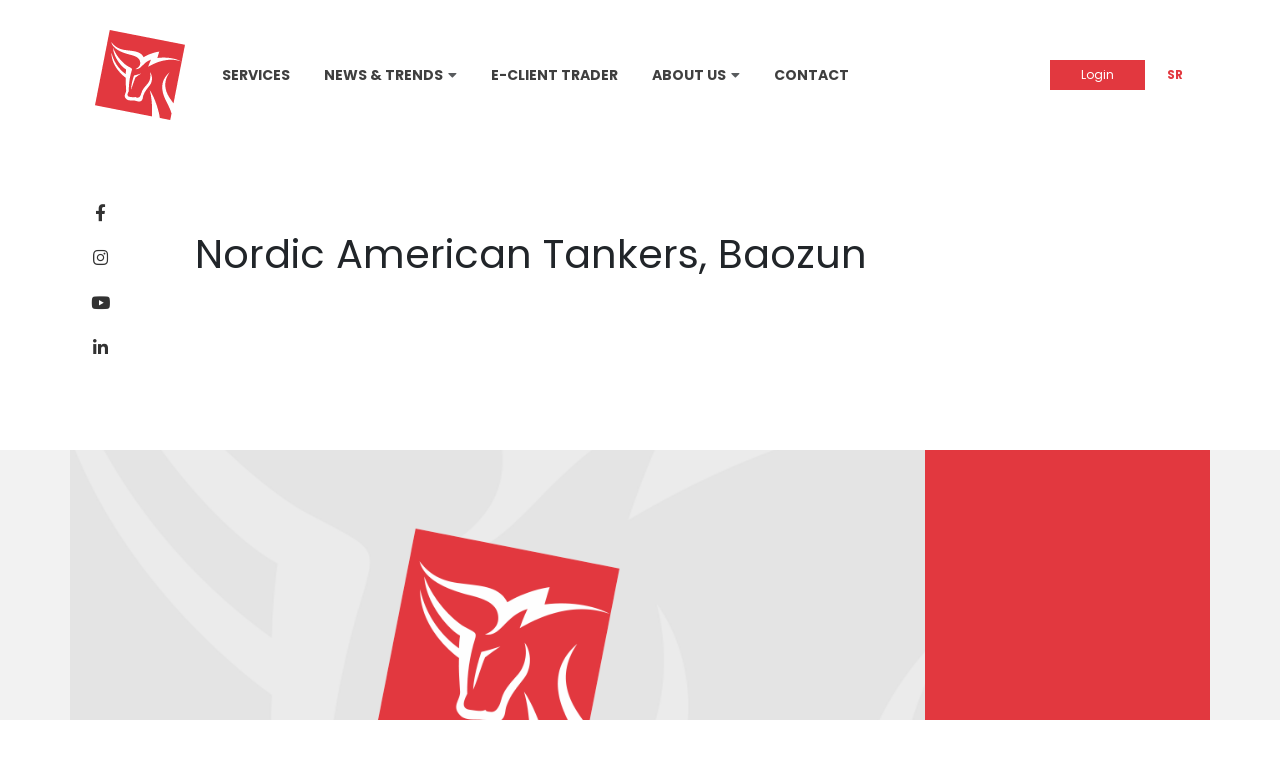

--- FILE ---
content_type: text/html; charset=UTF-8
request_url: https://momentum.rs/en/events/nordic-american-tankers-baozun/
body_size: 8064
content:
<!DOCTYPE html>
<html lang="en-US" class="no-js">
<head>
    <meta charset="UTF-8">
    <title>Nordic American Tankers, Baozun | Momentum</title>
	<meta name="viewport" content="width=device-width">
    <link rel="shortcut icon" href="https://momentum.rs/wp-content/themes/momentum/images/favicon.png" type="image/png">
	<link rel="icon" href="https://momentum.rs/wp-content/themes/momentum/images/favicon.png" type="image/png">
	<meta property="og:image" content="https://momentum.rs/wp-content/themes/momentum/images/cover.jpg" />
    <script src="https://cdn.jsdelivr.net/npm/chart.js"></script>
	<link rel="alternate" hreflang="en" href="https://momentum.rs/en/events/nordic-american-tankers-baozun/" />
<link rel="alternate" hreflang="sr" href="https://momentum.rs/dogadjaji/nordic-american-tankers-baozun/" />
<link rel="alternate" hreflang="x-default" href="https://momentum.rs/dogadjaji/nordic-american-tankers-baozun/" />

<!-- The SEO Framework by Sybre Waaijer -->
<meta name="robots" content="max-snippet:-1,max-image-preview:large,max-video-preview:-1" />
<link rel="canonical" href="https://momentum.rs/en/events/nordic-american-tankers-baozun/" />
<meta property="og:type" content="article" />
<meta property="og:locale" content="en_US" />
<meta property="og:site_name" content="Momentum" />
<meta property="og:title" content="Nordic American Tankers, Baozun" />
<meta property="og:url" content="https://momentum.rs/en/events/nordic-american-tankers-baozun/" />
<meta property="og:image" content="https://momentum.rs/wp-content/uploads/2022/12/cropped-favicon.png" />
<meta property="og:image:width" content="512" />
<meta property="og:image:height" content="512" />
<meta property="article:published_time" content="2023-08-27T17:43:24+00:00" />
<meta property="article:modified_time" content="2023-08-27T17:43:24+00:00" />
<meta name="twitter:card" content="summary_large_image" />
<meta name="twitter:title" content="Nordic American Tankers, Baozun" />
<meta name="twitter:image" content="https://momentum.rs/wp-content/uploads/2022/12/cropped-favicon.png" />
<script type="application/ld+json">{"@context":"https://schema.org","@graph":[{"@type":"WebSite","@id":"https://momentum.rs/en/#/schema/WebSite","url":"https://momentum.rs/en/","name":"Momentum","inLanguage":"en-US","potentialAction":{"@type":"SearchAction","target":{"@type":"EntryPoint","urlTemplate":"https://momentum.rs/en/search/{search_term_string}/"},"query-input":"required name=search_term_string"},"publisher":{"@type":"Organization","@id":"https://momentum.rs/en/#/schema/Organization","name":"Momentum","url":"https://momentum.rs/en/","logo":{"@type":"ImageObject","url":"https://momentum.rs/wp-content/uploads/2022/12/cropped-favicon.png","contentUrl":"https://momentum.rs/wp-content/uploads/2022/12/cropped-favicon.png","width":512,"height":512,"contentSize":"61842"}}},{"@type":"WebPage","@id":"https://momentum.rs/en/events/nordic-american-tankers-baozun/","url":"https://momentum.rs/en/events/nordic-american-tankers-baozun/","name":"Nordic American Tankers, Baozun | Momentum","inLanguage":"en-US","isPartOf":{"@id":"https://momentum.rs/en/#/schema/WebSite"},"breadcrumb":{"@type":"BreadcrumbList","@id":"https://momentum.rs/en/#/schema/BreadcrumbList","itemListElement":[{"@type":"ListItem","position":1,"item":"https://momentum.rs/en/","name":"Momentum"},{"@type":"ListItem","position":2,"item":"https://momentum.rs/en/events/","name":"Archives: Events"},{"@type":"ListItem","position":3,"name":"Nordic American Tankers, Baozun"}]},"potentialAction":{"@type":"ReadAction","target":"https://momentum.rs/en/events/nordic-american-tankers-baozun/"},"datePublished":"2023-08-27T17:43:24+00:00","dateModified":"2023-08-27T17:43:24+00:00"}]}</script>
<!-- / The SEO Framework by Sybre Waaijer | 5.01ms meta | 0.25ms boot -->

<link rel="alternate" title="oEmbed (JSON)" type="application/json+oembed" href="https://momentum.rs/en/wp-json/oembed/1.0/embed?url=https%3A%2F%2Fmomentum.rs%2Fen%2Fevents%2Fnordic-american-tankers-baozun%2F" />
<link rel="alternate" title="oEmbed (XML)" type="text/xml+oembed" href="https://momentum.rs/en/wp-json/oembed/1.0/embed?url=https%3A%2F%2Fmomentum.rs%2Fen%2Fevents%2Fnordic-american-tankers-baozun%2F&#038;format=xml" />
<style id='wp-img-auto-sizes-contain-inline-css' type='text/css'>
img:is([sizes=auto i],[sizes^="auto," i]){contain-intrinsic-size:3000px 1500px}
/*# sourceURL=wp-img-auto-sizes-contain-inline-css */
</style>
<style id='wp-emoji-styles-inline-css' type='text/css'>

	img.wp-smiley, img.emoji {
		display: inline !important;
		border: none !important;
		box-shadow: none !important;
		height: 1em !important;
		width: 1em !important;
		margin: 0 0.07em !important;
		vertical-align: -0.1em !important;
		background: none !important;
		padding: 0 !important;
	}
/*# sourceURL=wp-emoji-styles-inline-css */
</style>
<link rel='stylesheet' id='wp-block-library-css' href='https://momentum.rs/wp-includes/css/dist/block-library/style.min.css?ver=6.9' type='text/css' media='all' />
<style id='global-styles-inline-css' type='text/css'>
:root{--wp--preset--aspect-ratio--square: 1;--wp--preset--aspect-ratio--4-3: 4/3;--wp--preset--aspect-ratio--3-4: 3/4;--wp--preset--aspect-ratio--3-2: 3/2;--wp--preset--aspect-ratio--2-3: 2/3;--wp--preset--aspect-ratio--16-9: 16/9;--wp--preset--aspect-ratio--9-16: 9/16;--wp--preset--color--black: #000000;--wp--preset--color--cyan-bluish-gray: #abb8c3;--wp--preset--color--white: #ffffff;--wp--preset--color--pale-pink: #f78da7;--wp--preset--color--vivid-red: #cf2e2e;--wp--preset--color--luminous-vivid-orange: #ff6900;--wp--preset--color--luminous-vivid-amber: #fcb900;--wp--preset--color--light-green-cyan: #7bdcb5;--wp--preset--color--vivid-green-cyan: #00d084;--wp--preset--color--pale-cyan-blue: #8ed1fc;--wp--preset--color--vivid-cyan-blue: #0693e3;--wp--preset--color--vivid-purple: #9b51e0;--wp--preset--gradient--vivid-cyan-blue-to-vivid-purple: linear-gradient(135deg,rgb(6,147,227) 0%,rgb(155,81,224) 100%);--wp--preset--gradient--light-green-cyan-to-vivid-green-cyan: linear-gradient(135deg,rgb(122,220,180) 0%,rgb(0,208,130) 100%);--wp--preset--gradient--luminous-vivid-amber-to-luminous-vivid-orange: linear-gradient(135deg,rgb(252,185,0) 0%,rgb(255,105,0) 100%);--wp--preset--gradient--luminous-vivid-orange-to-vivid-red: linear-gradient(135deg,rgb(255,105,0) 0%,rgb(207,46,46) 100%);--wp--preset--gradient--very-light-gray-to-cyan-bluish-gray: linear-gradient(135deg,rgb(238,238,238) 0%,rgb(169,184,195) 100%);--wp--preset--gradient--cool-to-warm-spectrum: linear-gradient(135deg,rgb(74,234,220) 0%,rgb(151,120,209) 20%,rgb(207,42,186) 40%,rgb(238,44,130) 60%,rgb(251,105,98) 80%,rgb(254,248,76) 100%);--wp--preset--gradient--blush-light-purple: linear-gradient(135deg,rgb(255,206,236) 0%,rgb(152,150,240) 100%);--wp--preset--gradient--blush-bordeaux: linear-gradient(135deg,rgb(254,205,165) 0%,rgb(254,45,45) 50%,rgb(107,0,62) 100%);--wp--preset--gradient--luminous-dusk: linear-gradient(135deg,rgb(255,203,112) 0%,rgb(199,81,192) 50%,rgb(65,88,208) 100%);--wp--preset--gradient--pale-ocean: linear-gradient(135deg,rgb(255,245,203) 0%,rgb(182,227,212) 50%,rgb(51,167,181) 100%);--wp--preset--gradient--electric-grass: linear-gradient(135deg,rgb(202,248,128) 0%,rgb(113,206,126) 100%);--wp--preset--gradient--midnight: linear-gradient(135deg,rgb(2,3,129) 0%,rgb(40,116,252) 100%);--wp--preset--font-size--small: 13px;--wp--preset--font-size--medium: 20px;--wp--preset--font-size--large: 36px;--wp--preset--font-size--x-large: 42px;--wp--preset--spacing--20: 0.44rem;--wp--preset--spacing--30: 0.67rem;--wp--preset--spacing--40: 1rem;--wp--preset--spacing--50: 1.5rem;--wp--preset--spacing--60: 2.25rem;--wp--preset--spacing--70: 3.38rem;--wp--preset--spacing--80: 5.06rem;--wp--preset--shadow--natural: 6px 6px 9px rgba(0, 0, 0, 0.2);--wp--preset--shadow--deep: 12px 12px 50px rgba(0, 0, 0, 0.4);--wp--preset--shadow--sharp: 6px 6px 0px rgba(0, 0, 0, 0.2);--wp--preset--shadow--outlined: 6px 6px 0px -3px rgb(255, 255, 255), 6px 6px rgb(0, 0, 0);--wp--preset--shadow--crisp: 6px 6px 0px rgb(0, 0, 0);}:where(.is-layout-flex){gap: 0.5em;}:where(.is-layout-grid){gap: 0.5em;}body .is-layout-flex{display: flex;}.is-layout-flex{flex-wrap: wrap;align-items: center;}.is-layout-flex > :is(*, div){margin: 0;}body .is-layout-grid{display: grid;}.is-layout-grid > :is(*, div){margin: 0;}:where(.wp-block-columns.is-layout-flex){gap: 2em;}:where(.wp-block-columns.is-layout-grid){gap: 2em;}:where(.wp-block-post-template.is-layout-flex){gap: 1.25em;}:where(.wp-block-post-template.is-layout-grid){gap: 1.25em;}.has-black-color{color: var(--wp--preset--color--black) !important;}.has-cyan-bluish-gray-color{color: var(--wp--preset--color--cyan-bluish-gray) !important;}.has-white-color{color: var(--wp--preset--color--white) !important;}.has-pale-pink-color{color: var(--wp--preset--color--pale-pink) !important;}.has-vivid-red-color{color: var(--wp--preset--color--vivid-red) !important;}.has-luminous-vivid-orange-color{color: var(--wp--preset--color--luminous-vivid-orange) !important;}.has-luminous-vivid-amber-color{color: var(--wp--preset--color--luminous-vivid-amber) !important;}.has-light-green-cyan-color{color: var(--wp--preset--color--light-green-cyan) !important;}.has-vivid-green-cyan-color{color: var(--wp--preset--color--vivid-green-cyan) !important;}.has-pale-cyan-blue-color{color: var(--wp--preset--color--pale-cyan-blue) !important;}.has-vivid-cyan-blue-color{color: var(--wp--preset--color--vivid-cyan-blue) !important;}.has-vivid-purple-color{color: var(--wp--preset--color--vivid-purple) !important;}.has-black-background-color{background-color: var(--wp--preset--color--black) !important;}.has-cyan-bluish-gray-background-color{background-color: var(--wp--preset--color--cyan-bluish-gray) !important;}.has-white-background-color{background-color: var(--wp--preset--color--white) !important;}.has-pale-pink-background-color{background-color: var(--wp--preset--color--pale-pink) !important;}.has-vivid-red-background-color{background-color: var(--wp--preset--color--vivid-red) !important;}.has-luminous-vivid-orange-background-color{background-color: var(--wp--preset--color--luminous-vivid-orange) !important;}.has-luminous-vivid-amber-background-color{background-color: var(--wp--preset--color--luminous-vivid-amber) !important;}.has-light-green-cyan-background-color{background-color: var(--wp--preset--color--light-green-cyan) !important;}.has-vivid-green-cyan-background-color{background-color: var(--wp--preset--color--vivid-green-cyan) !important;}.has-pale-cyan-blue-background-color{background-color: var(--wp--preset--color--pale-cyan-blue) !important;}.has-vivid-cyan-blue-background-color{background-color: var(--wp--preset--color--vivid-cyan-blue) !important;}.has-vivid-purple-background-color{background-color: var(--wp--preset--color--vivid-purple) !important;}.has-black-border-color{border-color: var(--wp--preset--color--black) !important;}.has-cyan-bluish-gray-border-color{border-color: var(--wp--preset--color--cyan-bluish-gray) !important;}.has-white-border-color{border-color: var(--wp--preset--color--white) !important;}.has-pale-pink-border-color{border-color: var(--wp--preset--color--pale-pink) !important;}.has-vivid-red-border-color{border-color: var(--wp--preset--color--vivid-red) !important;}.has-luminous-vivid-orange-border-color{border-color: var(--wp--preset--color--luminous-vivid-orange) !important;}.has-luminous-vivid-amber-border-color{border-color: var(--wp--preset--color--luminous-vivid-amber) !important;}.has-light-green-cyan-border-color{border-color: var(--wp--preset--color--light-green-cyan) !important;}.has-vivid-green-cyan-border-color{border-color: var(--wp--preset--color--vivid-green-cyan) !important;}.has-pale-cyan-blue-border-color{border-color: var(--wp--preset--color--pale-cyan-blue) !important;}.has-vivid-cyan-blue-border-color{border-color: var(--wp--preset--color--vivid-cyan-blue) !important;}.has-vivid-purple-border-color{border-color: var(--wp--preset--color--vivid-purple) !important;}.has-vivid-cyan-blue-to-vivid-purple-gradient-background{background: var(--wp--preset--gradient--vivid-cyan-blue-to-vivid-purple) !important;}.has-light-green-cyan-to-vivid-green-cyan-gradient-background{background: var(--wp--preset--gradient--light-green-cyan-to-vivid-green-cyan) !important;}.has-luminous-vivid-amber-to-luminous-vivid-orange-gradient-background{background: var(--wp--preset--gradient--luminous-vivid-amber-to-luminous-vivid-orange) !important;}.has-luminous-vivid-orange-to-vivid-red-gradient-background{background: var(--wp--preset--gradient--luminous-vivid-orange-to-vivid-red) !important;}.has-very-light-gray-to-cyan-bluish-gray-gradient-background{background: var(--wp--preset--gradient--very-light-gray-to-cyan-bluish-gray) !important;}.has-cool-to-warm-spectrum-gradient-background{background: var(--wp--preset--gradient--cool-to-warm-spectrum) !important;}.has-blush-light-purple-gradient-background{background: var(--wp--preset--gradient--blush-light-purple) !important;}.has-blush-bordeaux-gradient-background{background: var(--wp--preset--gradient--blush-bordeaux) !important;}.has-luminous-dusk-gradient-background{background: var(--wp--preset--gradient--luminous-dusk) !important;}.has-pale-ocean-gradient-background{background: var(--wp--preset--gradient--pale-ocean) !important;}.has-electric-grass-gradient-background{background: var(--wp--preset--gradient--electric-grass) !important;}.has-midnight-gradient-background{background: var(--wp--preset--gradient--midnight) !important;}.has-small-font-size{font-size: var(--wp--preset--font-size--small) !important;}.has-medium-font-size{font-size: var(--wp--preset--font-size--medium) !important;}.has-large-font-size{font-size: var(--wp--preset--font-size--large) !important;}.has-x-large-font-size{font-size: var(--wp--preset--font-size--x-large) !important;}
/*# sourceURL=global-styles-inline-css */
</style>

<style id='classic-theme-styles-inline-css' type='text/css'>
/*! This file is auto-generated */
.wp-block-button__link{color:#fff;background-color:#32373c;border-radius:9999px;box-shadow:none;text-decoration:none;padding:calc(.667em + 2px) calc(1.333em + 2px);font-size:1.125em}.wp-block-file__button{background:#32373c;color:#fff;text-decoration:none}
/*# sourceURL=/wp-includes/css/classic-themes.min.css */
</style>
<link rel='stylesheet' id='wpml-legacy-horizontal-list-0-css' href='https://momentum.rs/wp-content/plugins/sitepress-multilingual-cms/templates/language-switchers/legacy-list-horizontal/style.min.css?ver=1' type='text/css' media='all' />
<link rel='stylesheet' id='main-css' href='https://momentum.rs/wp-content/themes/momentum/style.css?ver=2.4' type='text/css' media='all' />
<link rel='stylesheet' id='newsletter-css' href='https://momentum.rs/wp-content/plugins/newsletter/style.css?ver=9.1.0' type='text/css' media='all' />
<script type="text/javascript" id="wpml-cookie-js-extra">
/* <![CDATA[ */
var wpml_cookies = {"wp-wpml_current_language":{"value":"en","expires":1,"path":"/"}};
var wpml_cookies = {"wp-wpml_current_language":{"value":"en","expires":1,"path":"/"}};
//# sourceURL=wpml-cookie-js-extra
/* ]]> */
</script>
<script type="text/javascript" src="https://momentum.rs/wp-content/plugins/sitepress-multilingual-cms/res/js/cookies/language-cookie.js?ver=470000" id="wpml-cookie-js" defer="defer" data-wp-strategy="defer"></script>
<script type="text/javascript" src="https://momentum.rs/wp-content/themes/momentum/main.js?ver=2.4" id="main-js"></script>
<link rel="https://api.w.org/" href="https://momentum.rs/en/wp-json/" /><link rel="EditURI" type="application/rsd+xml" title="RSD" href="https://momentum.rs/xmlrpc.php?rsd" />
<meta name="generator" content="WPML ver:4.7.1 stt:1,49;" />
<!-- Google tag (gtag.js) -->
<script async src="https://www.googletagmanager.com/gtag/js?id=G-ES9PNSYPGL"></script>
<script>
  window.dataLayer = window.dataLayer || [];
  function gtag(){dataLayer.push(arguments);}
  gtag('js', new Date());

  gtag('config', 'G-ES9PNSYPGL');
</script><link rel="icon" href="https://momentum.rs/wp-content/uploads/2022/12/cropped-favicon-32x32.png" sizes="32x32" />
<link rel="icon" href="https://momentum.rs/wp-content/uploads/2022/12/cropped-favicon-192x192.png" sizes="192x192" />
<link rel="apple-touch-icon" href="https://momentum.rs/wp-content/uploads/2022/12/cropped-favicon-180x180.png" />
<meta name="msapplication-TileImage" content="https://momentum.rs/wp-content/uploads/2022/12/cropped-favicon-270x270.png" />
</head>
<body class="wp-singular event-template-default single single-event postid-31011 wp-theme-momentum">


<div id="header">

    <div class="desktop">
        <div class="container">

            <div class="wrap">
                <a href="https://momentum.rs/en/" class="logo"></a>

                <div class="menu">

                    <ul id="menu-menu-1" class="menu"><li id="menu-item-413" class="menu-item menu-item-type-post_type menu-item-object-page menu-item-413"><a href="https://momentum.rs/en/services/">Services</a><i class="fas fa-caret-down"></i></li>
<li id="menu-item-466" class="menu-item menu-item-type-custom menu-item-object-custom menu-item-has-children menu-item-466"><a href="#">News &#038; Trends</a><i class="fas fa-caret-down"></i>
<ul class="sub-menu">
	<li id="menu-item-552" class="menu-item menu-item-type-post_type_archive menu-item-object-news menu-item-552"><a href="https://momentum.rs/en/news/">News</a><i class="fas fa-caret-down"></i></li>
	<li id="menu-item-470" class="menu-item menu-item-type-post_type_archive menu-item-object-analysis menu-item-470"><a href="https://momentum.rs/en/analysis/">Analysis</a><i class="fas fa-caret-down"></i></li>
	<li id="menu-item-471" class="menu-item menu-item-type-post_type_archive menu-item-object-report menu-item-471"><a href="https://momentum.rs/en/reports/">Reports</a><i class="fas fa-caret-down"></i></li>
</ul>
</li>
<li id="menu-item-472" class="menu-item menu-item-type-post_type menu-item-object-page menu-item-472"><a href="https://momentum.rs/en/e-client-trader/">E-Client Trader</a><i class="fas fa-caret-down"></i></li>
<li id="menu-item-364" class="menu-item menu-item-type-custom menu-item-object-custom menu-item-has-children menu-item-364"><a href="#">About Us</a><i class="fas fa-caret-down"></i>
<ul class="sub-menu">
	<li id="menu-item-109" class="menu-item menu-item-type-post_type menu-item-object-page menu-item-109"><a href="https://momentum.rs/en/about-us/">About Us</a><i class="fas fa-caret-down"></i></li>
	<li id="menu-item-365" class="menu-item menu-item-type-post_type menu-item-object-page menu-item-365"><a href="https://momentum.rs/en/how-we-work/">How we Work</a><i class="fas fa-caret-down"></i></li>
	<li id="menu-item-366" class="menu-item menu-item-type-post_type menu-item-object-page menu-item-366"><a href="https://momentum.rs/en/team/">Our Team</a><i class="fas fa-caret-down"></i></li>
	<li id="menu-item-367" class="menu-item menu-item-type-post_type menu-item-object-page menu-item-367"><a href="https://momentum.rs/en/career/">Career</a><i class="fas fa-caret-down"></i></li>
</ul>
</li>
<li id="menu-item-473" class="menu-item menu-item-type-post_type menu-item-object-page menu-item-473"><a href="https://momentum.rs/en/contact/">Contact</a><i class="fas fa-caret-down"></i></li>
</ul>
                </div>

                <div class="right">

                    <a href="https://trader.momentum.rs/" target="_blank">
                        <button class="default-button">Login</button>
                    </a>

                    <a id="lang-switch" class="lang" href="#" data-to="sr">
                        SR                    </a>
                    
                    <div id='lang-selector' style='display: none'>
                        
<div class="wpml-ls-statics-shortcode_actions wpml-ls wpml-ls-legacy-list-horizontal">
	<ul><li class="wpml-ls-slot-shortcode_actions wpml-ls-item wpml-ls-item-en wpml-ls-current-language wpml-ls-first-item wpml-ls-item-legacy-list-horizontal">
				<a href="https://momentum.rs/en/events/nordic-american-tankers-baozun/" class="wpml-ls-link">
                    <span class="wpml-ls-native">English</span></a>
			</li><li class="wpml-ls-slot-shortcode_actions wpml-ls-item wpml-ls-item-sr wpml-ls-last-item wpml-ls-item-legacy-list-horizontal">
				<a href="https://momentum.rs/dogadjaji/nordic-american-tankers-baozun/" class="wpml-ls-link">
                    <span class="wpml-ls-native" lang="sr">српски</span><span class="wpml-ls-display"><span class="wpml-ls-bracket"> (</span>Serbian<span class="wpml-ls-bracket">)</span></span></a>
			</li></ul>
</div>
   
                    </div>

                </div>
            </div>

            <div class="social-networks">

                <ul>
                    <li>
                        <a href="#">
                            <i class="fab fa-facebook-f"></i>
                        </a>
                    </li>
                    <li>
                        <a href="#">
                            <i class="fab fa-instagram"></i>
                        </a>
                    </li>
                    <li>
                        <a href="#">
                            <i class="fab fa-youtube"></i>
                        </a>
                    </li>
                    <li>
                        <a href="#">
                            <i class="fab fa-linkedin-in"></i>
                        </a>
                    </li>
                </ul>

            </div>

        </div>
    </div>

    <div class="mobile">

        <div class="container">
            <div class="wrap">

                <a href="https://momentum.rs/en/" class="logo"></a>

                <div class="content"></div>

                <div class="right">
                    <a id="lang-switch-mob" class="lang" href="#" data-to="sr">
                        SR                    </a>
                    <button id="toggle-menu">
                        <i class="fas fa-bars"></i>
                    </button>
                </div>

            </div>
        </div>

        <div class="dropdown-menu">
            <div class="container">
                <div class="menu">

                    <ul id="menu-menu-2" class="menu"><li class="menu-item menu-item-type-post_type menu-item-object-page menu-item-413"><a href="https://momentum.rs/en/services/">Services</a><i class="fas fa-caret-down"></i></li>
<li class="menu-item menu-item-type-custom menu-item-object-custom menu-item-has-children menu-item-466"><a href="#">News &#038; Trends</a><i class="fas fa-caret-down"></i>
<ul class="sub-menu">
	<li class="menu-item menu-item-type-post_type_archive menu-item-object-news menu-item-552"><a href="https://momentum.rs/en/news/">News</a><i class="fas fa-caret-down"></i></li>
	<li class="menu-item menu-item-type-post_type_archive menu-item-object-analysis menu-item-470"><a href="https://momentum.rs/en/analysis/">Analysis</a><i class="fas fa-caret-down"></i></li>
	<li class="menu-item menu-item-type-post_type_archive menu-item-object-report menu-item-471"><a href="https://momentum.rs/en/reports/">Reports</a><i class="fas fa-caret-down"></i></li>
</ul>
</li>
<li class="menu-item menu-item-type-post_type menu-item-object-page menu-item-472"><a href="https://momentum.rs/en/e-client-trader/">E-Client Trader</a><i class="fas fa-caret-down"></i></li>
<li class="menu-item menu-item-type-custom menu-item-object-custom menu-item-has-children menu-item-364"><a href="#">About Us</a><i class="fas fa-caret-down"></i>
<ul class="sub-menu">
	<li class="menu-item menu-item-type-post_type menu-item-object-page menu-item-109"><a href="https://momentum.rs/en/about-us/">About Us</a><i class="fas fa-caret-down"></i></li>
	<li class="menu-item menu-item-type-post_type menu-item-object-page menu-item-365"><a href="https://momentum.rs/en/how-we-work/">How we Work</a><i class="fas fa-caret-down"></i></li>
	<li class="menu-item menu-item-type-post_type menu-item-object-page menu-item-366"><a href="https://momentum.rs/en/team/">Our Team</a><i class="fas fa-caret-down"></i></li>
	<li class="menu-item menu-item-type-post_type menu-item-object-page menu-item-367"><a href="https://momentum.rs/en/career/">Career</a><i class="fas fa-caret-down"></i></li>
</ul>
</li>
<li class="menu-item menu-item-type-post_type menu-item-object-page menu-item-473"><a href="https://momentum.rs/en/contact/">Contact</a><i class="fas fa-caret-down"></i></li>
</ul>
                </div>
            </div>
        </div>


    </div>

</div>


<script>

    $(() => {

        $('.mobile .dropdown-menu li.menu-item-has-children > a').click( function(e) {

            e.preventDefault()
            $(this).parent().find(".sub-menu").toggleClass('visible')

        } )

    })

</script>


<div class="page-container" id="single">

    <div class="page-header small">

    <div class="container">
        <div class="content">
            <h1>Nordic American Tankers, Baozun</h1>
        </div>
    </div>

</div>

    <div class="page-body with-background">

        <div class="container bottom-padding">
            <div class="page-remove-edge-padding">

                <div class="post-header">
                    <img src="https://momentum.rs/wp-content/themes/momentum/images/placeholder.png" alt="">
                    <span class="caption">
                                            </span>
                    <div class="red page-box-padding">
                        <p>
                            <a>27.08.2023.</a><br>
                            <a>Uncategorized</a>
                        </p>
                    </div>
                </div>

                <div class="the-post">

                    <div class="left">

                        
                        <div class="post-content page-box-padding">
                                                    </div>



                    </div>
                    <div class="right">


                        

                    </div>

                    <div class="left">

                        <div class="page-box-padding">

                            
                            
                                <h2 class="the-title bottom-offset-large">Related posts</h2>

                                                                    
<a href="https://momentum.rs/en/events/ind-proizv-jul-evrozona-micigen-potr-sent-sep-sad/" class="article w3 ">
    <img src="https://momentum.rs/wp-content/themes/momentum/images/placeholder.png" class='alignright' alt="">

    <div class="info">
        <span class="date">08.09.2024</span>
        <br>
        <label class="category">Uncategorized</label>
        <span class="title">ind. proizv, jul (evrozona), Mičigen, potr. sent, sep. (SAD)</span>
    </div>

</a>

                                                                    
<a href="https://momentum.rs/en/events/adobe-kroger-rh-signet-jewelers/" class="article w3 ">
    <img src="https://momentum.rs/wp-content/themes/momentum/images/placeholder.png" class='alignright' alt="">

    <div class="info">
        <span class="date">08.09.2024</span>
        <br>
        <label class="category">Uncategorized</label>
        <span class="title">Adobe, Kroger, RH, Signet Jewelers</span>
    </div>

</a>

                                                                    
<a href="https://momentum.rs/en/events/ecb-odluka-o-mon-politici-evrozona-proizv-cene-avg-sad/" class="article w3 ">
    <img src="https://momentum.rs/wp-content/themes/momentum/images/placeholder.png" class='alignright' alt="">

    <div class="info">
        <span class="date">08.09.2024</span>
        <br>
        <label class="category">Uncategorized</label>
        <span class="title">ECB, odluka o mon. politici (evrozona); proizv. cene, avg. (SAD)</span>
    </div>

</a>

                                                                    
<a href="https://momentum.rs/en/events/inditex-manchester-united-oxford-industries-designer-brands/" class="article w3 ">
    <img src="https://momentum.rs/wp-content/themes/momentum/images/placeholder.png" class='alignright' alt="">

    <div class="info">
        <span class="date">08.09.2024</span>
        <br>
        <label class="category">Uncategorized</label>
        <span class="title">Inditex, Manchester United, Oxford Industries, Designer Brands</span>
    </div>

</a>

                                                                    
<a href="https://momentum.rs/en/events/bdp-ind-proizv-trg-bilans-jul-vb-sastanak-evrogrupe-evrozone-inflacija-avg-sad/" class="article w3 ">
    <img src="https://momentum.rs/wp-content/themes/momentum/images/placeholder.png" class='alignright' alt="">

    <div class="info">
        <span class="date">08.09.2024</span>
        <br>
        <label class="category">Uncategorized</label>
        <span class="title">BDP; ind. proizv; trg. bilans, jul (VB); sastanak Evrogrupe (evrozone); inflacija, avg. (SAD)</span>
    </div>

</a>

                                
                                
                            

                        </div>

                    </div>

                </div>

            </div>
        </div>

    </div>

</div>

<script>

</script>


<div id="footer">

    <div class="container">
        <div class="row">

            <div class="col col-md-3 col-12">
                <a href="#" class="logo"></a>
            </div>
            <div class="col col-md-3 col-12">
                <span class="title">Novi Sad</span>
                <p class="address">
                                            <a target="_blank" href="https://www.google.com/maps/place/Futo%C5%A1ka+1a,+Novi+Sad+403501/@45.2514143,19.8345072,17z/data=!3m1!4b1!4m5!3m4!1s0x475b10404d95ecd1:0x4e819f40fbde663c!8m2!3d45.2514105!4d19.8366959">Futoška 1A / 104 (1st floor)</a>
                                        <br> <a href="tel:+381 21 67 28 700">T/F +381 21 67 28 700</a>
                </p>
                <a href="mailto:office@momentum.rs">office@momentum.rs</a>
            </div>
            <div class="col col-md-3 col-12">
                <span class="title">
                                            Belgrade
                                    </span>
                <p class="address">
                                            <a href="#">Bulevar Mihajla Pupina 10G / <br>412 (1st floor)</a>
                                        <br>
                    <a href="tel:+381 11 63 01 117">T/F +381 11 63 01 117</a> <br>
                    <a href="tel:+381 66 67 28 12">M +381 66 67 28 120</a>
                </p>
                <a href="mailto:office@momentum.rs">office@momentum.rs</a>
            </div>

            <div class="col col-md-3 col-12">
                <a href="/newsletter" class="newsletter">
                    <span>Subscribe to our newsletter</span>
                    <i class="far fa-envelope"></i>
                </a>
                <div class="social-networks">

                    <ul>
                        <li>
                            <a href="http://facebook.com" target="_blank">
                                <i class="fab fa-facebook-f"></i>
                            </a>
                        </li>
                        <li>
                            <a href="http://facebook.com" target="_blank">
                                <i class="fab fa-instagram"></i>
                            </a>
                        </li>
                        <li>
                            <a href="http://facebook.com" target="_blank">
                                <i class="fab fa-youtube"></i>
                            </a>
                        </li>
                        <li>
                            <a href="http://facebook.com" target="_blank">
                                <i class="fab fa-linkedin-in"></i>
                            </a>
                        </li>
                    </ul>

                </div>
            </div>

        </div>
    </div>

</div>

<script>


    /**
     * Dropdown menu
     */
    var initializeDropdownMenu = function () {

        $('#header .mobile .menu li').each(function () {

            $(this).click((e) => {

                if ($(this).find('.dropdown').length)
                    e.preventDefault();

                $(this).find('.dropdown').toggleClass('visible')

            })

        })

        $('#toggle-menu').click(() => {

            $('#header .dropdown-menu').toggleClass('visible')

        })

    }

    /**
     * Dropdown menu
     */
    var initializeLangSw = function () {

        $('#lang-switch, #lang-switch-mob').click(function (e) {
            e.preventDefault();

            if($('#lang-selector li.wpml-ls-item-' + $(this).data('to')+' a')[0])
                window.location = $('#lang-selector li.wpml-ls-item-' + $(this).data('to')+' a').attr('href')
        })

        if(!$('#lang-selector li.wpml-ls-item-' + $('#lang-switch').data('to')+' a')[0]){
            $('#lang-switch, #lang-switch-mob').css('opacity', 0.5).css('pointer-events', 'none')
        }

    }

    $(initializeDropdownMenu)
    $(initializeLangSw)

    window.IEXClient = new IEX.Client({
        api_token: "nemakljuc",
        version: "sandbox",
    });

</script>

<script type="speculationrules">
{"prefetch":[{"source":"document","where":{"and":[{"href_matches":"/en/*"},{"not":{"href_matches":["/wp-*.php","/wp-admin/*","/wp-content/uploads/*","/wp-content/*","/wp-content/plugins/*","/wp-content/themes/momentum/*","/en/*\\?(.+)"]}},{"not":{"selector_matches":"a[rel~=\"nofollow\"]"}},{"not":{"selector_matches":".no-prefetch, .no-prefetch a"}}]},"eagerness":"conservative"}]}
</script>
<script type="text/javascript" id="newsletter-js-extra">
/* <![CDATA[ */
var newsletter_data = {"action_url":"https://momentum.rs/wp-admin/admin-ajax.php"};
//# sourceURL=newsletter-js-extra
/* ]]> */
</script>
<script type="text/javascript" src="https://momentum.rs/wp-content/plugins/newsletter/main.js?ver=9.1.0" id="newsletter-js"></script>
<script id="wp-emoji-settings" type="application/json">
{"baseUrl":"https://s.w.org/images/core/emoji/17.0.2/72x72/","ext":".png","svgUrl":"https://s.w.org/images/core/emoji/17.0.2/svg/","svgExt":".svg","source":{"concatemoji":"https://momentum.rs/wp-includes/js/wp-emoji-release.min.js?ver=6.9"}}
</script>
<script type="module">
/* <![CDATA[ */
/*! This file is auto-generated */
const a=JSON.parse(document.getElementById("wp-emoji-settings").textContent),o=(window._wpemojiSettings=a,"wpEmojiSettingsSupports"),s=["flag","emoji"];function i(e){try{var t={supportTests:e,timestamp:(new Date).valueOf()};sessionStorage.setItem(o,JSON.stringify(t))}catch(e){}}function c(e,t,n){e.clearRect(0,0,e.canvas.width,e.canvas.height),e.fillText(t,0,0);t=new Uint32Array(e.getImageData(0,0,e.canvas.width,e.canvas.height).data);e.clearRect(0,0,e.canvas.width,e.canvas.height),e.fillText(n,0,0);const a=new Uint32Array(e.getImageData(0,0,e.canvas.width,e.canvas.height).data);return t.every((e,t)=>e===a[t])}function p(e,t){e.clearRect(0,0,e.canvas.width,e.canvas.height),e.fillText(t,0,0);var n=e.getImageData(16,16,1,1);for(let e=0;e<n.data.length;e++)if(0!==n.data[e])return!1;return!0}function u(e,t,n,a){switch(t){case"flag":return n(e,"\ud83c\udff3\ufe0f\u200d\u26a7\ufe0f","\ud83c\udff3\ufe0f\u200b\u26a7\ufe0f")?!1:!n(e,"\ud83c\udde8\ud83c\uddf6","\ud83c\udde8\u200b\ud83c\uddf6")&&!n(e,"\ud83c\udff4\udb40\udc67\udb40\udc62\udb40\udc65\udb40\udc6e\udb40\udc67\udb40\udc7f","\ud83c\udff4\u200b\udb40\udc67\u200b\udb40\udc62\u200b\udb40\udc65\u200b\udb40\udc6e\u200b\udb40\udc67\u200b\udb40\udc7f");case"emoji":return!a(e,"\ud83e\u1fac8")}return!1}function f(e,t,n,a){let r;const o=(r="undefined"!=typeof WorkerGlobalScope&&self instanceof WorkerGlobalScope?new OffscreenCanvas(300,150):document.createElement("canvas")).getContext("2d",{willReadFrequently:!0}),s=(o.textBaseline="top",o.font="600 32px Arial",{});return e.forEach(e=>{s[e]=t(o,e,n,a)}),s}function r(e){var t=document.createElement("script");t.src=e,t.defer=!0,document.head.appendChild(t)}a.supports={everything:!0,everythingExceptFlag:!0},new Promise(t=>{let n=function(){try{var e=JSON.parse(sessionStorage.getItem(o));if("object"==typeof e&&"number"==typeof e.timestamp&&(new Date).valueOf()<e.timestamp+604800&&"object"==typeof e.supportTests)return e.supportTests}catch(e){}return null}();if(!n){if("undefined"!=typeof Worker&&"undefined"!=typeof OffscreenCanvas&&"undefined"!=typeof URL&&URL.createObjectURL&&"undefined"!=typeof Blob)try{var e="postMessage("+f.toString()+"("+[JSON.stringify(s),u.toString(),c.toString(),p.toString()].join(",")+"));",a=new Blob([e],{type:"text/javascript"});const r=new Worker(URL.createObjectURL(a),{name:"wpTestEmojiSupports"});return void(r.onmessage=e=>{i(n=e.data),r.terminate(),t(n)})}catch(e){}i(n=f(s,u,c,p))}t(n)}).then(e=>{for(const n in e)a.supports[n]=e[n],a.supports.everything=a.supports.everything&&a.supports[n],"flag"!==n&&(a.supports.everythingExceptFlag=a.supports.everythingExceptFlag&&a.supports[n]);var t;a.supports.everythingExceptFlag=a.supports.everythingExceptFlag&&!a.supports.flag,a.supports.everything||((t=a.source||{}).concatemoji?r(t.concatemoji):t.wpemoji&&t.twemoji&&(r(t.twemoji),r(t.wpemoji)))});
//# sourceURL=https://momentum.rs/wp-includes/js/wp-emoji-loader.min.js
/* ]]> */
</script>


</body>
</html>

<!--
Performance optimized by W3 Total Cache. Learn more: https://www.boldgrid.com/w3-total-cache/?utm_source=w3tc&utm_medium=footer_comment&utm_campaign=free_plugin

Page Caching using Disk: Enhanced 

Served from: momentum.rs @ 2026-01-17 01:05:35 by W3 Total Cache
-->

--- FILE ---
content_type: text/css
request_url: https://momentum.rs/wp-content/themes/momentum/style.css?ver=2.4
body_size: 41228
content:
@import url(https://fonts.googleapis.com/css2?family=Poppins:ital,wght@0,200;0,300;0,400;0,500;0,700;1,200;1,300;1,400;1,500;1,700&display=swap);/** initial setup **/
.nano {
  position : relative;
  width    : 100%;
  height   : 100%;
  overflow : hidden;
}
.nano > .nano-content {
  position      : absolute;
  overflow      : scroll;
  overflow-x    : hidden;
  top           : 0;
  right         : 0;
  bottom        : 0;
  left          : 0;
}
.nano > .nano-content:focus {
  outline: thin dotted;
}
.nano > .nano-content::-webkit-scrollbar {
  display: none;
}
.has-scrollbar > .nano-content::-webkit-scrollbar {
  display: block;
}
.nano > .nano-pane {
  background : rgba(0,0,0,.25);
  position   : absolute;
  width      : 10px;
  right      : 0;
  top        : 0;
  bottom     : 0;
  visibility : hidden\9; /* Target only IE7 and IE8 with this hack */
  opacity    : .01;
  transition            : .2s;
  border-radius         : 5px;
}
.nano > .nano-pane > .nano-slider {
  background: #444;
  background: rgba(0,0,0,.5);
  position              : relative;
  margin                : 0 1px;
  border-radius         : 3px;
}
.nano:hover > .nano-pane, .nano-pane.active, .nano-pane.flashed {
  visibility : visible\9; /* Target only IE7 and IE8 with this hack */
  opacity    : 0.99;
}
/*!
Theme Name: Momentum
Version: 1.0
Author: Generated using WPSITE generator
Text Domain: momentum
*/
/*!
 * Bootstrap Grid v4.6.1 (https://getbootstrap.com/)
 * Copyright 2011-2021 The Bootstrap Authors
 * Copyright 2011-2021 Twitter, Inc.
 * Licensed under MIT (https://github.com/twbs/bootstrap/blob/main/LICENSE)
 */
html {
  box-sizing: border-box;
  -ms-overflow-style: scrollbar;
}

*,
*::before,
*::after {
  box-sizing: inherit;
}

.container,
.container-fluid,
.container-xxl,
.container-xl,
.container-lg,
.container-md,
.container-sm {
  width: 100%;
  padding-right: 25px;
  padding-left: 25px;
  margin-right: auto;
  margin-left: auto;
}

@media (min-width: 576px) {
  .container-sm, .container {
    max-width: 540px;
  }
}
@media (min-width: 768px) {
  .container-md, .container-sm, .container {
    max-width: 720px;
  }
}
@media (min-width: 992px) {
  .container-lg, .container-md, .container-sm, .container {
    max-width: 960px;
  }
}
@media (min-width: 1200px) {
  .container-xl, .container-lg, .container-md, .container-sm, .container {
    max-width: 1140px;
  }
}
@media (min-width: 1439px) {
  .container-xxl, .container-xl, .container-lg, .container-md, .container-sm, .container {
    max-width: 1350px;
  }
}
.row {
  display: flex;
  flex-wrap: wrap;
  margin-right: -25px;
  margin-left: -25px;
}

.no-gutters {
  margin-right: 0;
  margin-left: 0;
}
.no-gutters > .col,
.no-gutters > [class*=col-] {
  padding-right: 0;
  padding-left: 0;
}

.col-xxxl,
.col-xxxl-auto, .col-xxxl-12, .col-xxxl-11, .col-xxxl-10, .col-xxxl-9, .col-xxxl-8, .col-xxxl-7, .col-xxxl-6, .col-xxxl-5, .col-xxxl-4, .col-xxxl-3, .col-xxxl-2, .col-xxxl-1, .col-xxl,
.col-xxl-auto, .col-xxl-12, .col-xxl-11, .col-xxl-10, .col-xxl-9, .col-xxl-8, .col-xxl-7, .col-xxl-6, .col-xxl-5, .col-xxl-4, .col-xxl-3, .col-xxl-2, .col-xxl-1, .col-xl,
.col-xl-auto, .col-xl-12, .col-xl-11, .col-xl-10, .col-xl-9, .col-xl-8, .col-xl-7, .col-xl-6, .col-xl-5, .col-xl-4, .col-xl-3, .col-xl-2, .col-xl-1, .col-lg,
.col-lg-auto, .col-lg-12, .col-lg-11, .col-lg-10, .col-lg-9, .col-lg-8, .col-lg-7, .col-lg-6, .col-lg-5, .col-lg-4, .col-lg-3, .col-lg-2, .col-lg-1, .col-md,
.col-md-auto, .col-md-12, .col-md-11, .col-md-10, .col-md-9, .col-md-8, .col-md-7, .col-md-6, .col-md-5, .col-md-4, .col-md-3, .col-md-2, .col-md-1, .col-sm,
.col-sm-auto, .col-sm-12, .col-sm-11, .col-sm-10, .col-sm-9, .col-sm-8, .col-sm-7, .col-sm-6, .col-sm-5, .col-sm-4, .col-sm-3, .col-sm-2, .col-sm-1, .col,
.col-auto, .col-12, .col-11, .col-10, .col-9, .col-8, .col-7, .col-6, .col-5, .col-4, .col-3, .col-2, .col-1 {
  position: relative;
  width: 100%;
  padding-right: 25px;
  padding-left: 25px;
}

.col {
  flex-basis: 0;
  flex-grow: 1;
  max-width: 100%;
}

.row-cols-1 > * {
  flex: 0 0 100%;
  max-width: 100%;
}

.row-cols-2 > * {
  flex: 0 0 50%;
  max-width: 50%;
}

.row-cols-3 > * {
  flex: 0 0 33.3333333333%;
  max-width: 33.3333333333%;
}

.row-cols-4 > * {
  flex: 0 0 25%;
  max-width: 25%;
}

.row-cols-5 > * {
  flex: 0 0 20%;
  max-width: 20%;
}

.row-cols-6 > * {
  flex: 0 0 16.6666666667%;
  max-width: 16.6666666667%;
}

.col-auto {
  flex: 0 0 auto;
  width: auto;
  max-width: 100%;
}

.col-1 {
  flex: 0 0 8.33333333%;
  max-width: 8.33333333%;
}

.col-2 {
  flex: 0 0 16.66666667%;
  max-width: 16.66666667%;
}

.col-3 {
  flex: 0 0 25%;
  max-width: 25%;
}

.col-4 {
  flex: 0 0 33.33333333%;
  max-width: 33.33333333%;
}

.col-5 {
  flex: 0 0 41.66666667%;
  max-width: 41.66666667%;
}

.col-6 {
  flex: 0 0 50%;
  max-width: 50%;
}

@media (max-width: 991.98px) {
  .report-template-default .col-6 {
    flex: 0 0 100%;
    max-width: 100%;
  }
}

.col-7 {
  flex: 0 0 58.33333333%;
  max-width: 58.33333333%;
}

.col-8 {
  flex: 0 0 66.66666667%;
  max-width: 66.66666667%;
}

.col-9 {
  flex: 0 0 75%;
  max-width: 75%;
}

.col-10 {
  flex: 0 0 83.33333333%;
  max-width: 83.33333333%;
}

.col-11 {
  flex: 0 0 91.66666667%;
  max-width: 91.66666667%;
}

.col-12 {
  flex: 0 0 100%;
  max-width: 100%;
}

.order-first {
  order: -1;
}

.order-last {
  order: 13;
}

.order-0 {
  order: 0;
}

.order-1 {
  order: 1;
}

.order-2 {
  order: 2;
}

.order-3 {
  order: 3;
}

.order-4 {
  order: 4;
}

.order-5 {
  order: 5;
}

.order-6 {
  order: 6;
}

.order-7 {
  order: 7;
}

.order-8 {
  order: 8;
}

.order-9 {
  order: 9;
}

.order-10 {
  order: 10;
}

.order-11 {
  order: 11;
}

.order-12 {
  order: 12;
}

.offset-1 {
  margin-left: 8.33333333%;
}

.offset-2 {
  margin-left: 16.66666667%;
}

.offset-3 {
  margin-left: 25%;
}

.offset-4 {
  margin-left: 33.33333333%;
}

.offset-5 {
  margin-left: 41.66666667%;
}

.offset-6 {
  margin-left: 50%;
}

.offset-7 {
  margin-left: 58.33333333%;
}

.offset-8 {
  margin-left: 66.66666667%;
}

.offset-9 {
  margin-left: 75%;
}

.offset-10 {
  margin-left: 83.33333333%;
}

.offset-11 {
  margin-left: 91.66666667%;
}

@media (min-width: 576px) {
  .col-sm {
    flex-basis: 0;
    flex-grow: 1;
    max-width: 100%;
  }

  .row-cols-sm-1 > * {
    flex: 0 0 100%;
    max-width: 100%;
  }

  .row-cols-sm-2 > * {
    flex: 0 0 50%;
    max-width: 50%;
  }

  .row-cols-sm-3 > * {
    flex: 0 0 33.3333333333%;
    max-width: 33.3333333333%;
  }

  .row-cols-sm-4 > * {
    flex: 0 0 25%;
    max-width: 25%;
  }

  .row-cols-sm-5 > * {
    flex: 0 0 20%;
    max-width: 20%;
  }

  .row-cols-sm-6 > * {
    flex: 0 0 16.6666666667%;
    max-width: 16.6666666667%;
  }

  .col-sm-auto {
    flex: 0 0 auto;
    width: auto;
    max-width: 100%;
  }

  .col-sm-1 {
    flex: 0 0 8.33333333%;
    max-width: 8.33333333%;
  }

  .col-sm-2 {
    flex: 0 0 16.66666667%;
    max-width: 16.66666667%;
  }

  .col-sm-3 {
    flex: 0 0 25%;
    max-width: 25%;
  }

  .col-sm-4 {
    flex: 0 0 33.33333333%;
    max-width: 33.33333333%;
  }

  .col-sm-5 {
    flex: 0 0 41.66666667%;
    max-width: 41.66666667%;
  }

  .col-sm-6 {
    flex: 0 0 50%;
    max-width: 50%;
  }

  .col-sm-7 {
    flex: 0 0 58.33333333%;
    max-width: 58.33333333%;
  }

  .col-sm-8 {
    flex: 0 0 66.66666667%;
    max-width: 66.66666667%;
  }

  .col-sm-9 {
    flex: 0 0 75%;
    max-width: 75%;
  }

  .col-sm-10 {
    flex: 0 0 83.33333333%;
    max-width: 83.33333333%;
  }

  .col-sm-11 {
    flex: 0 0 91.66666667%;
    max-width: 91.66666667%;
  }

  .col-sm-12 {
    flex: 0 0 100%;
    max-width: 100%;
  }

  .order-sm-first {
    order: -1;
  }

  .order-sm-last {
    order: 13;
  }

  .order-sm-0 {
    order: 0;
  }

  .order-sm-1 {
    order: 1;
  }

  .order-sm-2 {
    order: 2;
  }

  .order-sm-3 {
    order: 3;
  }

  .order-sm-4 {
    order: 4;
  }

  .order-sm-5 {
    order: 5;
  }

  .order-sm-6 {
    order: 6;
  }

  .order-sm-7 {
    order: 7;
  }

  .order-sm-8 {
    order: 8;
  }

  .order-sm-9 {
    order: 9;
  }

  .order-sm-10 {
    order: 10;
  }

  .order-sm-11 {
    order: 11;
  }

  .order-sm-12 {
    order: 12;
  }

  .offset-sm-0 {
    margin-left: 0;
  }

  .offset-sm-1 {
    margin-left: 8.33333333%;
  }

  .offset-sm-2 {
    margin-left: 16.66666667%;
  }

  .offset-sm-3 {
    margin-left: 25%;
  }

  .offset-sm-4 {
    margin-left: 33.33333333%;
  }

  .offset-sm-5 {
    margin-left: 41.66666667%;
  }

  .offset-sm-6 {
    margin-left: 50%;
  }

  .offset-sm-7 {
    margin-left: 58.33333333%;
  }

  .offset-sm-8 {
    margin-left: 66.66666667%;
  }

  .offset-sm-9 {
    margin-left: 75%;
  }

  .offset-sm-10 {
    margin-left: 83.33333333%;
  }

  .offset-sm-11 {
    margin-left: 91.66666667%;
  }
}
@media (min-width: 768px) {
  .col-md {
    flex-basis: 0;
    flex-grow: 1;
    max-width: 100%;
  }

  .row-cols-md-1 > * {
    flex: 0 0 100%;
    max-width: 100%;
  }

  .row-cols-md-2 > * {
    flex: 0 0 50%;
    max-width: 50%;
  }

  .row-cols-md-3 > * {
    flex: 0 0 33.3333333333%;
    max-width: 33.3333333333%;
  }

  .row-cols-md-4 > * {
    flex: 0 0 25%;
    max-width: 25%;
  }

  .row-cols-md-5 > * {
    flex: 0 0 20%;
    max-width: 20%;
  }

  .row-cols-md-6 > * {
    flex: 0 0 16.6666666667%;
    max-width: 16.6666666667%;
  }

  .col-md-auto {
    flex: 0 0 auto;
    width: auto;
    max-width: 100%;
  }

  .col-md-1 {
    flex: 0 0 8.33333333%;
    max-width: 8.33333333%;
  }

  .col-md-2 {
    flex: 0 0 16.66666667%;
    max-width: 16.66666667%;
  }

  .col-md-3 {
    flex: 0 0 25%;
    max-width: 25%;
  }

  .col-md-4 {
    flex: 0 0 33.33333333%;
    max-width: 33.33333333%;
  }

  .col-md-5 {
    flex: 0 0 41.66666667%;
    max-width: 41.66666667%;
  }

  .col-md-6 {
    flex: 0 0 50%;
    max-width: 50%;
  }

  .col-md-7 {
    flex: 0 0 58.33333333%;
    max-width: 58.33333333%;
  }

  .col-md-8 {
    flex: 0 0 66.66666667%;
    max-width: 66.66666667%;
  }

  .col-md-9 {
    flex: 0 0 75%;
    max-width: 75%;
  }

  .col-md-10 {
    flex: 0 0 83.33333333%;
    max-width: 83.33333333%;
  }

  .col-md-11 {
    flex: 0 0 91.66666667%;
    max-width: 91.66666667%;
  }

  .col-md-12 {
    flex: 0 0 100%;
    max-width: 100%;
  }

  .order-md-first {
    order: -1;
  }

  .order-md-last {
    order: 13;
  }

  .order-md-0 {
    order: 0;
  }

  .order-md-1 {
    order: 1;
  }

  .order-md-2 {
    order: 2;
  }

  .order-md-3 {
    order: 3;
  }

  .order-md-4 {
    order: 4;
  }

  .order-md-5 {
    order: 5;
  }

  .order-md-6 {
    order: 6;
  }

  .order-md-7 {
    order: 7;
  }

  .order-md-8 {
    order: 8;
  }

  .order-md-9 {
    order: 9;
  }

  .order-md-10 {
    order: 10;
  }

  .order-md-11 {
    order: 11;
  }

  .order-md-12 {
    order: 12;
  }

  .offset-md-0 {
    margin-left: 0;
  }

  .offset-md-1 {
    margin-left: 8.33333333%;
  }

  .offset-md-2 {
    margin-left: 16.66666667%;
  }

  .offset-md-3 {
    margin-left: 25%;
  }

  .offset-md-4 {
    margin-left: 33.33333333%;
  }

  .offset-md-5 {
    margin-left: 41.66666667%;
  }

  .offset-md-6 {
    margin-left: 50%;
  }

  .offset-md-7 {
    margin-left: 58.33333333%;
  }

  .offset-md-8 {
    margin-left: 66.66666667%;
  }

  .offset-md-9 {
    margin-left: 75%;
  }

  .offset-md-10 {
    margin-left: 83.33333333%;
  }

  .offset-md-11 {
    margin-left: 91.66666667%;
  }
}
@media (min-width: 992px) {
  .col-lg {
    flex-basis: 0;
    flex-grow: 1;
    max-width: 100%;
  }

  .row-cols-lg-1 > * {
    flex: 0 0 100%;
    max-width: 100%;
  }

  .row-cols-lg-2 > * {
    flex: 0 0 50%;
    max-width: 50%;
  }

  .row-cols-lg-3 > * {
    flex: 0 0 33.3333333333%;
    max-width: 33.3333333333%;
  }

  .row-cols-lg-4 > * {
    flex: 0 0 25%;
    max-width: 25%;
  }

  .row-cols-lg-5 > * {
    flex: 0 0 20%;
    max-width: 20%;
  }

  .row-cols-lg-6 > * {
    flex: 0 0 16.6666666667%;
    max-width: 16.6666666667%;
  }

  .col-lg-auto {
    flex: 0 0 auto;
    width: auto;
    max-width: 100%;
  }

  .col-lg-1 {
    flex: 0 0 8.33333333%;
    max-width: 8.33333333%;
  }

  .col-lg-2 {
    flex: 0 0 16.66666667%;
    max-width: 16.66666667%;
  }

  .col-lg-3 {
    flex: 0 0 25%;
    max-width: 25%;
  }

  .col-lg-4 {
    flex: 0 0 33.33333333%;
    max-width: 33.33333333%;
  }

  .col-lg-5 {
    flex: 0 0 41.66666667%;
    max-width: 41.66666667%;
  }

  .col-lg-6 {
    flex: 0 0 50%;
    max-width: 50%;
  }

  .col-lg-7 {
    flex: 0 0 58.33333333%;
    max-width: 58.33333333%;
  }

  .col-lg-8 {
    flex: 0 0 66.66666667%;
    max-width: 66.66666667%;
  }

  .col-lg-9 {
    flex: 0 0 75%;
    max-width: 75%;
  }

  .col-lg-10 {
    flex: 0 0 83.33333333%;
    max-width: 83.33333333%;
  }

  .col-lg-11 {
    flex: 0 0 91.66666667%;
    max-width: 91.66666667%;
  }

  .col-lg-12 {
    flex: 0 0 100%;
    max-width: 100%;
  }

  .order-lg-first {
    order: -1;
  }

  .order-lg-last {
    order: 13;
  }

  .order-lg-0 {
    order: 0;
  }

  .order-lg-1 {
    order: 1;
  }

  .order-lg-2 {
    order: 2;
  }

  .order-lg-3 {
    order: 3;
  }

  .order-lg-4 {
    order: 4;
  }

  .order-lg-5 {
    order: 5;
  }

  .order-lg-6 {
    order: 6;
  }

  .order-lg-7 {
    order: 7;
  }

  .order-lg-8 {
    order: 8;
  }

  .order-lg-9 {
    order: 9;
  }

  .order-lg-10 {
    order: 10;
  }

  .order-lg-11 {
    order: 11;
  }

  .order-lg-12 {
    order: 12;
  }

  .offset-lg-0 {
    margin-left: 0;
  }

  .offset-lg-1 {
    margin-left: 8.33333333%;
  }

  .offset-lg-2 {
    margin-left: 16.66666667%;
  }

  .offset-lg-3 {
    margin-left: 25%;
  }

  .offset-lg-4 {
    margin-left: 33.33333333%;
  }

  .offset-lg-5 {
    margin-left: 41.66666667%;
  }

  .offset-lg-6 {
    margin-left: 50%;
  }

  .offset-lg-7 {
    margin-left: 58.33333333%;
  }

  .offset-lg-8 {
    margin-left: 66.66666667%;
  }

  .offset-lg-9 {
    margin-left: 75%;
  }

  .offset-lg-10 {
    margin-left: 83.33333333%;
  }

  .offset-lg-11 {
    margin-left: 91.66666667%;
  }
}
@media (min-width: 1200px) {
  .col-xl {
    flex-basis: 0;
    flex-grow: 1;
    max-width: 100%;
  }

  .row-cols-xl-1 > * {
    flex: 0 0 100%;
    max-width: 100%;
  }

  .row-cols-xl-2 > * {
    flex: 0 0 50%;
    max-width: 50%;
  }

  .row-cols-xl-3 > * {
    flex: 0 0 33.3333333333%;
    max-width: 33.3333333333%;
  }

  .row-cols-xl-4 > * {
    flex: 0 0 25%;
    max-width: 25%;
  }

  .row-cols-xl-5 > * {
    flex: 0 0 20%;
    max-width: 20%;
  }

  .row-cols-xl-6 > * {
    flex: 0 0 16.6666666667%;
    max-width: 16.6666666667%;
  }

  .col-xl-auto {
    flex: 0 0 auto;
    width: auto;
    max-width: 100%;
  }

  .col-xl-1 {
    flex: 0 0 8.33333333%;
    max-width: 8.33333333%;
  }

  .col-xl-2 {
    flex: 0 0 16.66666667%;
    max-width: 16.66666667%;
  }

  .col-xl-3 {
    flex: 0 0 25%;
    max-width: 25%;
  }

  .col-xl-4 {
    flex: 0 0 33.33333333%;
    max-width: 33.33333333%;
  }

  .col-xl-5 {
    flex: 0 0 41.66666667%;
    max-width: 41.66666667%;
  }

  .col-xl-6 {
    flex: 0 0 50%;
    max-width: 50%;
  }

  .col-xl-7 {
    flex: 0 0 58.33333333%;
    max-width: 58.33333333%;
  }

  .col-xl-8 {
    flex: 0 0 66.66666667%;
    max-width: 66.66666667%;
  }

  .col-xl-9 {
    flex: 0 0 75%;
    max-width: 75%;
  }

  .col-xl-10 {
    flex: 0 0 83.33333333%;
    max-width: 83.33333333%;
  }

  .col-xl-11 {
    flex: 0 0 91.66666667%;
    max-width: 91.66666667%;
  }

  .col-xl-12 {
    flex: 0 0 100%;
    max-width: 100%;
  }

  .order-xl-first {
    order: -1;
  }

  .order-xl-last {
    order: 13;
  }

  .order-xl-0 {
    order: 0;
  }

  .order-xl-1 {
    order: 1;
  }

  .order-xl-2 {
    order: 2;
  }

  .order-xl-3 {
    order: 3;
  }

  .order-xl-4 {
    order: 4;
  }

  .order-xl-5 {
    order: 5;
  }

  .order-xl-6 {
    order: 6;
  }

  .order-xl-7 {
    order: 7;
  }

  .order-xl-8 {
    order: 8;
  }

  .order-xl-9 {
    order: 9;
  }

  .order-xl-10 {
    order: 10;
  }

  .order-xl-11 {
    order: 11;
  }

  .order-xl-12 {
    order: 12;
  }

  .offset-xl-0 {
    margin-left: 0;
  }

  .offset-xl-1 {
    margin-left: 8.33333333%;
  }

  .offset-xl-2 {
    margin-left: 16.66666667%;
  }

  .offset-xl-3 {
    margin-left: 25%;
  }

  .offset-xl-4 {
    margin-left: 33.33333333%;
  }

  .offset-xl-5 {
    margin-left: 41.66666667%;
  }

  .offset-xl-6 {
    margin-left: 50%;
  }

  .offset-xl-7 {
    margin-left: 58.33333333%;
  }

  .offset-xl-8 {
    margin-left: 66.66666667%;
  }

  .offset-xl-9 {
    margin-left: 75%;
  }

  .offset-xl-10 {
    margin-left: 83.33333333%;
  }

  .offset-xl-11 {
    margin-left: 91.66666667%;
  }
}
@media (min-width: 1439px) {
  .col-xxl {
    flex-basis: 0;
    flex-grow: 1;
    max-width: 100%;
  }

  .row-cols-xxl-1 > * {
    flex: 0 0 100%;
    max-width: 100%;
  }

  .row-cols-xxl-2 > * {
    flex: 0 0 50%;
    max-width: 50%;
  }

  .row-cols-xxl-3 > * {
    flex: 0 0 33.3333333333%;
    max-width: 33.3333333333%;
  }

  .row-cols-xxl-4 > * {
    flex: 0 0 25%;
    max-width: 25%;
  }

  .row-cols-xxl-5 > * {
    flex: 0 0 20%;
    max-width: 20%;
  }

  .row-cols-xxl-6 > * {
    flex: 0 0 16.6666666667%;
    max-width: 16.6666666667%;
  }

  .col-xxl-auto {
    flex: 0 0 auto;
    width: auto;
    max-width: 100%;
  }

  .col-xxl-1 {
    flex: 0 0 8.33333333%;
    max-width: 8.33333333%;
  }

  .col-xxl-2 {
    flex: 0 0 16.66666667%;
    max-width: 16.66666667%;
  }

  .col-xxl-3 {
    flex: 0 0 25%;
    max-width: 25%;
  }

  .col-xxl-4 {
    flex: 0 0 33.33333333%;
    max-width: 33.33333333%;
  }

  .col-xxl-5 {
    flex: 0 0 41.66666667%;
    max-width: 41.66666667%;
  }

  .col-xxl-6 {
    flex: 0 0 50%;
    max-width: 50%;
  }

  .col-xxl-7 {
    flex: 0 0 58.33333333%;
    max-width: 58.33333333%;
  }

  .col-xxl-8 {
    flex: 0 0 66.66666667%;
    max-width: 66.66666667%;
  }

  .col-xxl-9 {
    flex: 0 0 75%;
    max-width: 75%;
  }

  .col-xxl-10 {
    flex: 0 0 83.33333333%;
    max-width: 83.33333333%;
  }

  .col-xxl-11 {
    flex: 0 0 91.66666667%;
    max-width: 91.66666667%;
  }

  .col-xxl-12 {
    flex: 0 0 100%;
    max-width: 100%;
  }

  .order-xxl-first {
    order: -1;
  }

  .order-xxl-last {
    order: 13;
  }

  .order-xxl-0 {
    order: 0;
  }

  .order-xxl-1 {
    order: 1;
  }

  .order-xxl-2 {
    order: 2;
  }

  .order-xxl-3 {
    order: 3;
  }

  .order-xxl-4 {
    order: 4;
  }

  .order-xxl-5 {
    order: 5;
  }

  .order-xxl-6 {
    order: 6;
  }

  .order-xxl-7 {
    order: 7;
  }

  .order-xxl-8 {
    order: 8;
  }

  .order-xxl-9 {
    order: 9;
  }

  .order-xxl-10 {
    order: 10;
  }

  .order-xxl-11 {
    order: 11;
  }

  .order-xxl-12 {
    order: 12;
  }

  .offset-xxl-0 {
    margin-left: 0;
  }

  .offset-xxl-1 {
    margin-left: 8.33333333%;
  }

  .offset-xxl-2 {
    margin-left: 16.66666667%;
  }

  .offset-xxl-3 {
    margin-left: 25%;
  }

  .offset-xxl-4 {
    margin-left: 33.33333333%;
  }

  .offset-xxl-5 {
    margin-left: 41.66666667%;
  }

  .offset-xxl-6 {
    margin-left: 50%;
  }

  .offset-xxl-7 {
    margin-left: 58.33333333%;
  }

  .offset-xxl-8 {
    margin-left: 66.66666667%;
  }

  .offset-xxl-9 {
    margin-left: 75%;
  }

  .offset-xxl-10 {
    margin-left: 83.33333333%;
  }

  .offset-xxl-11 {
    margin-left: 91.66666667%;
  }
}
@media (min-width: 1920px) {
  .col-xxxl {
    flex-basis: 0;
    flex-grow: 1;
    max-width: 100%;
  }

  .row-cols-xxxl-1 > * {
    flex: 0 0 100%;
    max-width: 100%;
  }

  .row-cols-xxxl-2 > * {
    flex: 0 0 50%;
    max-width: 50%;
  }

  .row-cols-xxxl-3 > * {
    flex: 0 0 33.3333333333%;
    max-width: 33.3333333333%;
  }

  .row-cols-xxxl-4 > * {
    flex: 0 0 25%;
    max-width: 25%;
  }

  .row-cols-xxxl-5 > * {
    flex: 0 0 20%;
    max-width: 20%;
  }

  .row-cols-xxxl-6 > * {
    flex: 0 0 16.6666666667%;
    max-width: 16.6666666667%;
  }

  .col-xxxl-auto {
    flex: 0 0 auto;
    width: auto;
    max-width: 100%;
  }

  .col-xxxl-1 {
    flex: 0 0 8.33333333%;
    max-width: 8.33333333%;
  }

  .col-xxxl-2 {
    flex: 0 0 16.66666667%;
    max-width: 16.66666667%;
  }

  .col-xxxl-3 {
    flex: 0 0 25%;
    max-width: 25%;
  }

  .col-xxxl-4 {
    flex: 0 0 33.33333333%;
    max-width: 33.33333333%;
  }

  .col-xxxl-5 {
    flex: 0 0 41.66666667%;
    max-width: 41.66666667%;
  }

  .col-xxxl-6 {
    flex: 0 0 50%;
    max-width: 50%;
  }

  .col-xxxl-7 {
    flex: 0 0 58.33333333%;
    max-width: 58.33333333%;
  }

  .col-xxxl-8 {
    flex: 0 0 66.66666667%;
    max-width: 66.66666667%;
  }

  .col-xxxl-9 {
    flex: 0 0 75%;
    max-width: 75%;
  }

  .col-xxxl-10 {
    flex: 0 0 83.33333333%;
    max-width: 83.33333333%;
  }

  .col-xxxl-11 {
    flex: 0 0 91.66666667%;
    max-width: 91.66666667%;
  }

  .col-xxxl-12 {
    flex: 0 0 100%;
    max-width: 100%;
  }

  .order-xxxl-first {
    order: -1;
  }

  .order-xxxl-last {
    order: 13;
  }

  .order-xxxl-0 {
    order: 0;
  }

  .order-xxxl-1 {
    order: 1;
  }

  .order-xxxl-2 {
    order: 2;
  }

  .order-xxxl-3 {
    order: 3;
  }

  .order-xxxl-4 {
    order: 4;
  }

  .order-xxxl-5 {
    order: 5;
  }

  .order-xxxl-6 {
    order: 6;
  }

  .order-xxxl-7 {
    order: 7;
  }

  .order-xxxl-8 {
    order: 8;
  }

  .order-xxxl-9 {
    order: 9;
  }

  .order-xxxl-10 {
    order: 10;
  }

  .order-xxxl-11 {
    order: 11;
  }

  .order-xxxl-12 {
    order: 12;
  }

  .offset-xxxl-0 {
    margin-left: 0;
  }

  .offset-xxxl-1 {
    margin-left: 8.33333333%;
  }

  .offset-xxxl-2 {
    margin-left: 16.66666667%;
  }

  .offset-xxxl-3 {
    margin-left: 25%;
  }

  .offset-xxxl-4 {
    margin-left: 33.33333333%;
  }

  .offset-xxxl-5 {
    margin-left: 41.66666667%;
  }

  .offset-xxxl-6 {
    margin-left: 50%;
  }

  .offset-xxxl-7 {
    margin-left: 58.33333333%;
  }

  .offset-xxxl-8 {
    margin-left: 66.66666667%;
  }

  .offset-xxxl-9 {
    margin-left: 75%;
  }

  .offset-xxxl-10 {
    margin-left: 83.33333333%;
  }

  .offset-xxxl-11 {
    margin-left: 91.66666667%;
  }
}
.d-none {
  display: none !important;
}

.d-inline {
  display: inline !important;
}

.d-inline-block {
  display: inline-block !important;
}

.d-block {
  display: block !important;
}

.d-table {
  display: table !important;
}

.d-table-row {
  display: table-row !important;
}

.d-table-cell {
  display: table-cell !important;
}

.d-flex {
  display: flex !important;
}

.d-inline-flex {
  display: inline-flex !important;
}

@media (min-width: 576px) {
  .d-sm-none {
    display: none !important;
  }

  .d-sm-inline {
    display: inline !important;
  }

  .d-sm-inline-block {
    display: inline-block !important;
  }

  .d-sm-block {
    display: block !important;
  }

  .d-sm-table {
    display: table !important;
  }

  .d-sm-table-row {
    display: table-row !important;
  }

  .d-sm-table-cell {
    display: table-cell !important;
  }

  .d-sm-flex {
    display: flex !important;
  }

  .d-sm-inline-flex {
    display: inline-flex !important;
  }
}
@media (min-width: 768px) {
  .d-md-none {
    display: none !important;
  }

  .d-md-inline {
    display: inline !important;
  }

  .d-md-inline-block {
    display: inline-block !important;
  }

  .d-md-block {
    display: block !important;
  }

  .d-md-table {
    display: table !important;
  }

  .d-md-table-row {
    display: table-row !important;
  }

  .d-md-table-cell {
    display: table-cell !important;
  }

  .d-md-flex {
    display: flex !important;
  }

  .d-md-inline-flex {
    display: inline-flex !important;
  }
}
@media (min-width: 992px) {
  .d-lg-none {
    display: none !important;
  }

  .d-lg-inline {
    display: inline !important;
  }

  .d-lg-inline-block {
    display: inline-block !important;
  }

  .d-lg-block {
    display: block !important;
  }

  .d-lg-table {
    display: table !important;
  }

  .d-lg-table-row {
    display: table-row !important;
  }

  .d-lg-table-cell {
    display: table-cell !important;
  }

  .d-lg-flex {
    display: flex !important;
  }

  .d-lg-inline-flex {
    display: inline-flex !important;
  }
}
@media (min-width: 1200px) {
  .d-xl-none {
    display: none !important;
  }

  .d-xl-inline {
    display: inline !important;
  }

  .d-xl-inline-block {
    display: inline-block !important;
  }

  .d-xl-block {
    display: block !important;
  }

  .d-xl-table {
    display: table !important;
  }

  .d-xl-table-row {
    display: table-row !important;
  }

  .d-xl-table-cell {
    display: table-cell !important;
  }

  .d-xl-flex {
    display: flex !important;
  }

  .d-xl-inline-flex {
    display: inline-flex !important;
  }
}
@media (min-width: 1439px) {
  .d-xxl-none {
    display: none !important;
  }

  .d-xxl-inline {
    display: inline !important;
  }

  .d-xxl-inline-block {
    display: inline-block !important;
  }

  .d-xxl-block {
    display: block !important;
  }

  .d-xxl-table {
    display: table !important;
  }

  .d-xxl-table-row {
    display: table-row !important;
  }

  .d-xxl-table-cell {
    display: table-cell !important;
  }

  .d-xxl-flex {
    display: flex !important;
  }

  .d-xxl-inline-flex {
    display: inline-flex !important;
  }
}
@media (min-width: 1920px) {
  .d-xxxl-none {
    display: none !important;
  }

  .d-xxxl-inline {
    display: inline !important;
  }

  .d-xxxl-inline-block {
    display: inline-block !important;
  }

  .d-xxxl-block {
    display: block !important;
  }

  .d-xxxl-table {
    display: table !important;
  }

  .d-xxxl-table-row {
    display: table-row !important;
  }

  .d-xxxl-table-cell {
    display: table-cell !important;
  }

  .d-xxxl-flex {
    display: flex !important;
  }

  .d-xxxl-inline-flex {
    display: inline-flex !important;
  }
}
@media print {
  .d-print-none {
    display: none !important;
  }

  .d-print-inline {
    display: inline !important;
  }

  .d-print-inline-block {
    display: inline-block !important;
  }

  .d-print-block {
    display: block !important;
  }

  .d-print-table {
    display: table !important;
  }

  .d-print-table-row {
    display: table-row !important;
  }

  .d-print-table-cell {
    display: table-cell !important;
  }

  .d-print-flex {
    display: flex !important;
  }

  .d-print-inline-flex {
    display: inline-flex !important;
  }
}
.flex-row {
  flex-direction: row !important;
}

.flex-column {
  flex-direction: column !important;
}

.flex-row-reverse {
  flex-direction: row-reverse !important;
}

.flex-column-reverse {
  flex-direction: column-reverse !important;
}

.flex-wrap {
  flex-wrap: wrap !important;
}

.flex-nowrap {
  flex-wrap: nowrap !important;
}

.flex-wrap-reverse {
  flex-wrap: wrap-reverse !important;
}

.flex-fill {
  flex: 1 1 auto !important;
}

.flex-grow-0 {
  flex-grow: 0 !important;
}

.flex-grow-1 {
  flex-grow: 1 !important;
}

.flex-shrink-0 {
  flex-shrink: 0 !important;
}

.flex-shrink-1 {
  flex-shrink: 1 !important;
}

.justify-content-start {
  justify-content: flex-start !important;
}

.justify-content-end {
  justify-content: flex-end !important;
}

.justify-content-center {
  justify-content: center !important;
}

.justify-content-between {
  justify-content: space-between !important;
}

.justify-content-around {
  justify-content: space-around !important;
}

.align-items-start {
  align-items: flex-start !important;
}

.align-items-end {
  align-items: flex-end !important;
}

.align-items-center {
  align-items: center !important;
}

.align-items-baseline {
  align-items: baseline !important;
}

.align-items-stretch {
  align-items: stretch !important;
}

.align-content-start {
  align-content: flex-start !important;
}

.align-content-end {
  align-content: flex-end !important;
}

.align-content-center {
  align-content: center !important;
}

.align-content-between {
  align-content: space-between !important;
}

.align-content-around {
  align-content: space-around !important;
}

.align-content-stretch {
  align-content: stretch !important;
}

.align-self-auto {
  align-self: auto !important;
}

.align-self-start {
  align-self: flex-start !important;
}

.align-self-end {
  align-self: flex-end !important;
}

.align-self-center {
  align-self: center !important;
}

.align-self-baseline {
  align-self: baseline !important;
}

.align-self-stretch {
  align-self: stretch !important;
}

@media (min-width: 576px) {
  .flex-sm-row {
    flex-direction: row !important;
  }

  .flex-sm-column {
    flex-direction: column !important;
  }

  .flex-sm-row-reverse {
    flex-direction: row-reverse !important;
  }

  .flex-sm-column-reverse {
    flex-direction: column-reverse !important;
  }

  .flex-sm-wrap {
    flex-wrap: wrap !important;
  }

  .flex-sm-nowrap {
    flex-wrap: nowrap !important;
  }

  .flex-sm-wrap-reverse {
    flex-wrap: wrap-reverse !important;
  }

  .flex-sm-fill {
    flex: 1 1 auto !important;
  }

  .flex-sm-grow-0 {
    flex-grow: 0 !important;
  }

  .flex-sm-grow-1 {
    flex-grow: 1 !important;
  }

  .flex-sm-shrink-0 {
    flex-shrink: 0 !important;
  }

  .flex-sm-shrink-1 {
    flex-shrink: 1 !important;
  }

  .justify-content-sm-start {
    justify-content: flex-start !important;
  }

  .justify-content-sm-end {
    justify-content: flex-end !important;
  }

  .justify-content-sm-center {
    justify-content: center !important;
  }

  .justify-content-sm-between {
    justify-content: space-between !important;
  }

  .justify-content-sm-around {
    justify-content: space-around !important;
  }

  .align-items-sm-start {
    align-items: flex-start !important;
  }

  .align-items-sm-end {
    align-items: flex-end !important;
  }

  .align-items-sm-center {
    align-items: center !important;
  }

  .align-items-sm-baseline {
    align-items: baseline !important;
  }

  .align-items-sm-stretch {
    align-items: stretch !important;
  }

  .align-content-sm-start {
    align-content: flex-start !important;
  }

  .align-content-sm-end {
    align-content: flex-end !important;
  }

  .align-content-sm-center {
    align-content: center !important;
  }

  .align-content-sm-between {
    align-content: space-between !important;
  }

  .align-content-sm-around {
    align-content: space-around !important;
  }

  .align-content-sm-stretch {
    align-content: stretch !important;
  }

  .align-self-sm-auto {
    align-self: auto !important;
  }

  .align-self-sm-start {
    align-self: flex-start !important;
  }

  .align-self-sm-end {
    align-self: flex-end !important;
  }

  .align-self-sm-center {
    align-self: center !important;
  }

  .align-self-sm-baseline {
    align-self: baseline !important;
  }

  .align-self-sm-stretch {
    align-self: stretch !important;
  }
}
@media (min-width: 768px) {
  .flex-md-row {
    flex-direction: row !important;
  }

  .flex-md-column {
    flex-direction: column !important;
  }

  .flex-md-row-reverse {
    flex-direction: row-reverse !important;
  }

  .flex-md-column-reverse {
    flex-direction: column-reverse !important;
  }

  .flex-md-wrap {
    flex-wrap: wrap !important;
  }

  .flex-md-nowrap {
    flex-wrap: nowrap !important;
  }

  .flex-md-wrap-reverse {
    flex-wrap: wrap-reverse !important;
  }

  .flex-md-fill {
    flex: 1 1 auto !important;
  }

  .flex-md-grow-0 {
    flex-grow: 0 !important;
  }

  .flex-md-grow-1 {
    flex-grow: 1 !important;
  }

  .flex-md-shrink-0 {
    flex-shrink: 0 !important;
  }

  .flex-md-shrink-1 {
    flex-shrink: 1 !important;
  }

  .justify-content-md-start {
    justify-content: flex-start !important;
  }

  .justify-content-md-end {
    justify-content: flex-end !important;
  }

  .justify-content-md-center {
    justify-content: center !important;
  }

  .justify-content-md-between {
    justify-content: space-between !important;
  }

  .justify-content-md-around {
    justify-content: space-around !important;
  }

  .align-items-md-start {
    align-items: flex-start !important;
  }

  .align-items-md-end {
    align-items: flex-end !important;
  }

  .align-items-md-center {
    align-items: center !important;
  }

  .align-items-md-baseline {
    align-items: baseline !important;
  }

  .align-items-md-stretch {
    align-items: stretch !important;
  }

  .align-content-md-start {
    align-content: flex-start !important;
  }

  .align-content-md-end {
    align-content: flex-end !important;
  }

  .align-content-md-center {
    align-content: center !important;
  }

  .align-content-md-between {
    align-content: space-between !important;
  }

  .align-content-md-around {
    align-content: space-around !important;
  }

  .align-content-md-stretch {
    align-content: stretch !important;
  }

  .align-self-md-auto {
    align-self: auto !important;
  }

  .align-self-md-start {
    align-self: flex-start !important;
  }

  .align-self-md-end {
    align-self: flex-end !important;
  }

  .align-self-md-center {
    align-self: center !important;
  }

  .align-self-md-baseline {
    align-self: baseline !important;
  }

  .align-self-md-stretch {
    align-self: stretch !important;
  }
}
@media (min-width: 992px) {
  .flex-lg-row {
    flex-direction: row !important;
  }

  .flex-lg-column {
    flex-direction: column !important;
  }

  .flex-lg-row-reverse {
    flex-direction: row-reverse !important;
  }

  .flex-lg-column-reverse {
    flex-direction: column-reverse !important;
  }

  .flex-lg-wrap {
    flex-wrap: wrap !important;
  }

  .flex-lg-nowrap {
    flex-wrap: nowrap !important;
  }

  .flex-lg-wrap-reverse {
    flex-wrap: wrap-reverse !important;
  }

  .flex-lg-fill {
    flex: 1 1 auto !important;
  }

  .flex-lg-grow-0 {
    flex-grow: 0 !important;
  }

  .flex-lg-grow-1 {
    flex-grow: 1 !important;
  }

  .flex-lg-shrink-0 {
    flex-shrink: 0 !important;
  }

  .flex-lg-shrink-1 {
    flex-shrink: 1 !important;
  }

  .justify-content-lg-start {
    justify-content: flex-start !important;
  }

  .justify-content-lg-end {
    justify-content: flex-end !important;
  }

  .justify-content-lg-center {
    justify-content: center !important;
  }

  .justify-content-lg-between {
    justify-content: space-between !important;
  }

  .justify-content-lg-around {
    justify-content: space-around !important;
  }

  .align-items-lg-start {
    align-items: flex-start !important;
  }

  .align-items-lg-end {
    align-items: flex-end !important;
  }

  .align-items-lg-center {
    align-items: center !important;
  }

  .align-items-lg-baseline {
    align-items: baseline !important;
  }

  .align-items-lg-stretch {
    align-items: stretch !important;
  }

  .align-content-lg-start {
    align-content: flex-start !important;
  }

  .align-content-lg-end {
    align-content: flex-end !important;
  }

  .align-content-lg-center {
    align-content: center !important;
  }

  .align-content-lg-between {
    align-content: space-between !important;
  }

  .align-content-lg-around {
    align-content: space-around !important;
  }

  .align-content-lg-stretch {
    align-content: stretch !important;
  }

  .align-self-lg-auto {
    align-self: auto !important;
  }

  .align-self-lg-start {
    align-self: flex-start !important;
  }

  .align-self-lg-end {
    align-self: flex-end !important;
  }

  .align-self-lg-center {
    align-self: center !important;
  }

  .align-self-lg-baseline {
    align-self: baseline !important;
  }

  .align-self-lg-stretch {
    align-self: stretch !important;
  }
}
@media (min-width: 1200px) {
  .flex-xl-row {
    flex-direction: row !important;
  }

  .flex-xl-column {
    flex-direction: column !important;
  }

  .flex-xl-row-reverse {
    flex-direction: row-reverse !important;
  }

  .flex-xl-column-reverse {
    flex-direction: column-reverse !important;
  }

  .flex-xl-wrap {
    flex-wrap: wrap !important;
  }

  .flex-xl-nowrap {
    flex-wrap: nowrap !important;
  }

  .flex-xl-wrap-reverse {
    flex-wrap: wrap-reverse !important;
  }

  .flex-xl-fill {
    flex: 1 1 auto !important;
  }

  .flex-xl-grow-0 {
    flex-grow: 0 !important;
  }

  .flex-xl-grow-1 {
    flex-grow: 1 !important;
  }

  .flex-xl-shrink-0 {
    flex-shrink: 0 !important;
  }

  .flex-xl-shrink-1 {
    flex-shrink: 1 !important;
  }

  .justify-content-xl-start {
    justify-content: flex-start !important;
  }

  .justify-content-xl-end {
    justify-content: flex-end !important;
  }

  .justify-content-xl-center {
    justify-content: center !important;
  }

  .justify-content-xl-between {
    justify-content: space-between !important;
  }

  .justify-content-xl-around {
    justify-content: space-around !important;
  }

  .align-items-xl-start {
    align-items: flex-start !important;
  }

  .align-items-xl-end {
    align-items: flex-end !important;
  }

  .align-items-xl-center {
    align-items: center !important;
  }

  .align-items-xl-baseline {
    align-items: baseline !important;
  }

  .align-items-xl-stretch {
    align-items: stretch !important;
  }

  .align-content-xl-start {
    align-content: flex-start !important;
  }

  .align-content-xl-end {
    align-content: flex-end !important;
  }

  .align-content-xl-center {
    align-content: center !important;
  }

  .align-content-xl-between {
    align-content: space-between !important;
  }

  .align-content-xl-around {
    align-content: space-around !important;
  }

  .align-content-xl-stretch {
    align-content: stretch !important;
  }

  .align-self-xl-auto {
    align-self: auto !important;
  }

  .align-self-xl-start {
    align-self: flex-start !important;
  }

  .align-self-xl-end {
    align-self: flex-end !important;
  }

  .align-self-xl-center {
    align-self: center !important;
  }

  .align-self-xl-baseline {
    align-self: baseline !important;
  }

  .align-self-xl-stretch {
    align-self: stretch !important;
  }
}
@media (min-width: 1439px) {
  .flex-xxl-row {
    flex-direction: row !important;
  }

  .flex-xxl-column {
    flex-direction: column !important;
  }

  .flex-xxl-row-reverse {
    flex-direction: row-reverse !important;
  }

  .flex-xxl-column-reverse {
    flex-direction: column-reverse !important;
  }

  .flex-xxl-wrap {
    flex-wrap: wrap !important;
  }

  .flex-xxl-nowrap {
    flex-wrap: nowrap !important;
  }

  .flex-xxl-wrap-reverse {
    flex-wrap: wrap-reverse !important;
  }

  .flex-xxl-fill {
    flex: 1 1 auto !important;
  }

  .flex-xxl-grow-0 {
    flex-grow: 0 !important;
  }

  .flex-xxl-grow-1 {
    flex-grow: 1 !important;
  }

  .flex-xxl-shrink-0 {
    flex-shrink: 0 !important;
  }

  .flex-xxl-shrink-1 {
    flex-shrink: 1 !important;
  }

  .justify-content-xxl-start {
    justify-content: flex-start !important;
  }

  .justify-content-xxl-end {
    justify-content: flex-end !important;
  }

  .justify-content-xxl-center {
    justify-content: center !important;
  }

  .justify-content-xxl-between {
    justify-content: space-between !important;
  }

  .justify-content-xxl-around {
    justify-content: space-around !important;
  }

  .align-items-xxl-start {
    align-items: flex-start !important;
  }

  .align-items-xxl-end {
    align-items: flex-end !important;
  }

  .align-items-xxl-center {
    align-items: center !important;
  }

  .align-items-xxl-baseline {
    align-items: baseline !important;
  }

  .align-items-xxl-stretch {
    align-items: stretch !important;
  }

  .align-content-xxl-start {
    align-content: flex-start !important;
  }

  .align-content-xxl-end {
    align-content: flex-end !important;
  }

  .align-content-xxl-center {
    align-content: center !important;
  }

  .align-content-xxl-between {
    align-content: space-between !important;
  }

  .align-content-xxl-around {
    align-content: space-around !important;
  }

  .align-content-xxl-stretch {
    align-content: stretch !important;
  }

  .align-self-xxl-auto {
    align-self: auto !important;
  }

  .align-self-xxl-start {
    align-self: flex-start !important;
  }

  .align-self-xxl-end {
    align-self: flex-end !important;
  }

  .align-self-xxl-center {
    align-self: center !important;
  }

  .align-self-xxl-baseline {
    align-self: baseline !important;
  }

  .align-self-xxl-stretch {
    align-self: stretch !important;
  }
}
@media (min-width: 1920px) {
  .flex-xxxl-row {
    flex-direction: row !important;
  }

  .flex-xxxl-column {
    flex-direction: column !important;
  }

  .flex-xxxl-row-reverse {
    flex-direction: row-reverse !important;
  }

  .flex-xxxl-column-reverse {
    flex-direction: column-reverse !important;
  }

  .flex-xxxl-wrap {
    flex-wrap: wrap !important;
  }

  .flex-xxxl-nowrap {
    flex-wrap: nowrap !important;
  }

  .flex-xxxl-wrap-reverse {
    flex-wrap: wrap-reverse !important;
  }

  .flex-xxxl-fill {
    flex: 1 1 auto !important;
  }

  .flex-xxxl-grow-0 {
    flex-grow: 0 !important;
  }

  .flex-xxxl-grow-1 {
    flex-grow: 1 !important;
  }

  .flex-xxxl-shrink-0 {
    flex-shrink: 0 !important;
  }

  .flex-xxxl-shrink-1 {
    flex-shrink: 1 !important;
  }

  .justify-content-xxxl-start {
    justify-content: flex-start !important;
  }

  .justify-content-xxxl-end {
    justify-content: flex-end !important;
  }

  .justify-content-xxxl-center {
    justify-content: center !important;
  }

  .justify-content-xxxl-between {
    justify-content: space-between !important;
  }

  .justify-content-xxxl-around {
    justify-content: space-around !important;
  }

  .align-items-xxxl-start {
    align-items: flex-start !important;
  }

  .align-items-xxxl-end {
    align-items: flex-end !important;
  }

  .align-items-xxxl-center {
    align-items: center !important;
  }

  .align-items-xxxl-baseline {
    align-items: baseline !important;
  }

  .align-items-xxxl-stretch {
    align-items: stretch !important;
  }

  .align-content-xxxl-start {
    align-content: flex-start !important;
  }

  .align-content-xxxl-end {
    align-content: flex-end !important;
  }

  .align-content-xxxl-center {
    align-content: center !important;
  }

  .align-content-xxxl-between {
    align-content: space-between !important;
  }

  .align-content-xxxl-around {
    align-content: space-around !important;
  }

  .align-content-xxxl-stretch {
    align-content: stretch !important;
  }

  .align-self-xxxl-auto {
    align-self: auto !important;
  }

  .align-self-xxxl-start {
    align-self: flex-start !important;
  }

  .align-self-xxxl-end {
    align-self: flex-end !important;
  }

  .align-self-xxxl-center {
    align-self: center !important;
  }

  .align-self-xxxl-baseline {
    align-self: baseline !important;
  }

  .align-self-xxxl-stretch {
    align-self: stretch !important;
  }
}
.m-0 {
  margin: 0 !important;
}

.mt-0,
.my-0 {
  margin-top: 0 !important;
}

.mr-0,
.mx-0 {
  margin-right: 0 !important;
}

.mb-0,
.my-0 {
  margin-bottom: 0 !important;
}

.ml-0,
.mx-0 {
  margin-left: 0 !important;
}

.m-1 {
  margin: 0.25rem !important;
}

.mt-1,
.my-1 {
  margin-top: 0.25rem !important;
}

.mr-1,
.mx-1 {
  margin-right: 0.25rem !important;
}

.mb-1,
.my-1 {
  margin-bottom: 0.25rem !important;
}

.ml-1,
.mx-1 {
  margin-left: 0.25rem !important;
}

.m-2 {
  margin: 0.5rem !important;
}

.mt-2,
.my-2 {
  margin-top: 0.5rem !important;
}

.mr-2,
.mx-2 {
  margin-right: 0.5rem !important;
}

.mb-2,
.my-2 {
  margin-bottom: 0.5rem !important;
}

.ml-2,
.mx-2 {
  margin-left: 0.5rem !important;
}

.m-3 {
  margin: 1rem !important;
}

.mt-3,
.my-3 {
  margin-top: 1rem !important;
}

.mr-3,
.mx-3 {
  margin-right: 1rem !important;
}

.mb-3,
.my-3 {
  margin-bottom: 1rem !important;
}

.ml-3,
.mx-3 {
  margin-left: 1rem !important;
}

.m-4 {
  margin: 1.5rem !important;
}

.mt-4,
.my-4 {
  margin-top: 1.5rem !important;
}

.mr-4,
.mx-4 {
  margin-right: 1.5rem !important;
}

.mb-4,
.my-4 {
  margin-bottom: 1.5rem !important;
}

.ml-4,
.mx-4 {
  margin-left: 1.5rem !important;
}

.m-5 {
  margin: 3rem !important;
}

.mt-5,
.my-5 {
  margin-top: 3rem !important;
}

.mr-5,
.mx-5 {
  margin-right: 3rem !important;
}

.mb-5,
.my-5 {
  margin-bottom: 3rem !important;
}

.ml-5,
.mx-5 {
  margin-left: 3rem !important;
}

.p-0 {
  padding: 0 !important;
}

.pt-0,
.py-0 {
  padding-top: 0 !important;
}

.pr-0,
.px-0 {
  padding-right: 0 !important;
}

.pb-0,
.py-0 {
  padding-bottom: 0 !important;
}

.pl-0,
.px-0 {
  padding-left: 0 !important;
}

.p-1 {
  padding: 0.25rem !important;
}

.pt-1,
.py-1 {
  padding-top: 0.25rem !important;
}

.pr-1,
.px-1 {
  padding-right: 0.25rem !important;
}

.pb-1,
.py-1 {
  padding-bottom: 0.25rem !important;
}

.pl-1,
.px-1 {
  padding-left: 0.25rem !important;
}

.p-2 {
  padding: 0.5rem !important;
}

.pt-2,
.py-2 {
  padding-top: 0.5rem !important;
}

.pr-2,
.px-2 {
  padding-right: 0.5rem !important;
}

.pb-2,
.py-2 {
  padding-bottom: 0.5rem !important;
}

.pl-2,
.px-2 {
  padding-left: 0.5rem !important;
}

.p-3 {
  padding: 1rem !important;
}

.pt-3,
.py-3 {
  padding-top: 1rem !important;
}

.pr-3,
.px-3 {
  padding-right: 1rem !important;
}

.pb-3,
.py-3 {
  padding-bottom: 1rem !important;
}

.pl-3,
.px-3 {
  padding-left: 1rem !important;
}

.p-4 {
  padding: 1.5rem !important;
}

.pt-4,
.py-4 {
  padding-top: 1.5rem !important;
}

.pr-4,
.px-4 {
  padding-right: 1.5rem !important;
}

.pb-4,
.py-4 {
  padding-bottom: 1.5rem !important;
}

.pl-4,
.px-4 {
  padding-left: 1.5rem !important;
}

.p-5 {
  padding: 3rem !important;
}

.pt-5,
.py-5 {
  padding-top: 3rem !important;
}

.pr-5,
.px-5 {
  padding-right: 3rem !important;
}

.pb-5,
.py-5 {
  padding-bottom: 3rem !important;
}

.pl-5,
.px-5 {
  padding-left: 3rem !important;
}

.m-n1 {
  margin: -0.25rem !important;
}

.mt-n1,
.my-n1 {
  margin-top: -0.25rem !important;
}

.mr-n1,
.mx-n1 {
  margin-right: -0.25rem !important;
}

.mb-n1,
.my-n1 {
  margin-bottom: -0.25rem !important;
}

.ml-n1,
.mx-n1 {
  margin-left: -0.25rem !important;
}

.m-n2 {
  margin: -0.5rem !important;
}

.mt-n2,
.my-n2 {
  margin-top: -0.5rem !important;
}

.mr-n2,
.mx-n2 {
  margin-right: -0.5rem !important;
}

.mb-n2,
.my-n2 {
  margin-bottom: -0.5rem !important;
}

.ml-n2,
.mx-n2 {
  margin-left: -0.5rem !important;
}

.m-n3 {
  margin: -1rem !important;
}

.mt-n3,
.my-n3 {
  margin-top: -1rem !important;
}

.mr-n3,
.mx-n3 {
  margin-right: -1rem !important;
}

.mb-n3,
.my-n3 {
  margin-bottom: -1rem !important;
}

.ml-n3,
.mx-n3 {
  margin-left: -1rem !important;
}

.m-n4 {
  margin: -1.5rem !important;
}

.mt-n4,
.my-n4 {
  margin-top: -1.5rem !important;
}

.mr-n4,
.mx-n4 {
  margin-right: -1.5rem !important;
}

.mb-n4,
.my-n4 {
  margin-bottom: -1.5rem !important;
}

.ml-n4,
.mx-n4 {
  margin-left: -1.5rem !important;
}

.m-n5 {
  margin: -3rem !important;
}

.mt-n5,
.my-n5 {
  margin-top: -3rem !important;
}

.mr-n5,
.mx-n5 {
  margin-right: -3rem !important;
}

.mb-n5,
.my-n5 {
  margin-bottom: -3rem !important;
}

.ml-n5,
.mx-n5 {
  margin-left: -3rem !important;
}

.m-auto {
  margin: auto !important;
}

.mt-auto,
.my-auto {
  margin-top: auto !important;
}

.mr-auto,
.mx-auto {
  margin-right: auto !important;
}

.mb-auto,
.my-auto {
  margin-bottom: auto !important;
}

.ml-auto,
.mx-auto {
  margin-left: auto !important;
}

@media (min-width: 576px) {
  .m-sm-0 {
    margin: 0 !important;
  }

  .mt-sm-0,
.my-sm-0 {
    margin-top: 0 !important;
  }

  .mr-sm-0,
.mx-sm-0 {
    margin-right: 0 !important;
  }

  .mb-sm-0,
.my-sm-0 {
    margin-bottom: 0 !important;
  }

  .ml-sm-0,
.mx-sm-0 {
    margin-left: 0 !important;
  }

  .m-sm-1 {
    margin: 0.25rem !important;
  }

  .mt-sm-1,
.my-sm-1 {
    margin-top: 0.25rem !important;
  }

  .mr-sm-1,
.mx-sm-1 {
    margin-right: 0.25rem !important;
  }

  .mb-sm-1,
.my-sm-1 {
    margin-bottom: 0.25rem !important;
  }

  .ml-sm-1,
.mx-sm-1 {
    margin-left: 0.25rem !important;
  }

  .m-sm-2 {
    margin: 0.5rem !important;
  }

  .mt-sm-2,
.my-sm-2 {
    margin-top: 0.5rem !important;
  }

  .mr-sm-2,
.mx-sm-2 {
    margin-right: 0.5rem !important;
  }

  .mb-sm-2,
.my-sm-2 {
    margin-bottom: 0.5rem !important;
  }

  .ml-sm-2,
.mx-sm-2 {
    margin-left: 0.5rem !important;
  }

  .m-sm-3 {
    margin: 1rem !important;
  }

  .mt-sm-3,
.my-sm-3 {
    margin-top: 1rem !important;
  }

  .mr-sm-3,
.mx-sm-3 {
    margin-right: 1rem !important;
  }

  .mb-sm-3,
.my-sm-3 {
    margin-bottom: 1rem !important;
  }

  .ml-sm-3,
.mx-sm-3 {
    margin-left: 1rem !important;
  }

  .m-sm-4 {
    margin: 1.5rem !important;
  }

  .mt-sm-4,
.my-sm-4 {
    margin-top: 1.5rem !important;
  }

  .mr-sm-4,
.mx-sm-4 {
    margin-right: 1.5rem !important;
  }

  .mb-sm-4,
.my-sm-4 {
    margin-bottom: 1.5rem !important;
  }

  .ml-sm-4,
.mx-sm-4 {
    margin-left: 1.5rem !important;
  }

  .m-sm-5 {
    margin: 3rem !important;
  }

  .mt-sm-5,
.my-sm-5 {
    margin-top: 3rem !important;
  }

  .mr-sm-5,
.mx-sm-5 {
    margin-right: 3rem !important;
  }

  .mb-sm-5,
.my-sm-5 {
    margin-bottom: 3rem !important;
  }

  .ml-sm-5,
.mx-sm-5 {
    margin-left: 3rem !important;
  }

  .p-sm-0 {
    padding: 0 !important;
  }

  .pt-sm-0,
.py-sm-0 {
    padding-top: 0 !important;
  }

  .pr-sm-0,
.px-sm-0 {
    padding-right: 0 !important;
  }

  .pb-sm-0,
.py-sm-0 {
    padding-bottom: 0 !important;
  }

  .pl-sm-0,
.px-sm-0 {
    padding-left: 0 !important;
  }

  .p-sm-1 {
    padding: 0.25rem !important;
  }

  .pt-sm-1,
.py-sm-1 {
    padding-top: 0.25rem !important;
  }

  .pr-sm-1,
.px-sm-1 {
    padding-right: 0.25rem !important;
  }

  .pb-sm-1,
.py-sm-1 {
    padding-bottom: 0.25rem !important;
  }

  .pl-sm-1,
.px-sm-1 {
    padding-left: 0.25rem !important;
  }

  .p-sm-2 {
    padding: 0.5rem !important;
  }

  .pt-sm-2,
.py-sm-2 {
    padding-top: 0.5rem !important;
  }

  .pr-sm-2,
.px-sm-2 {
    padding-right: 0.5rem !important;
  }

  .pb-sm-2,
.py-sm-2 {
    padding-bottom: 0.5rem !important;
  }

  .pl-sm-2,
.px-sm-2 {
    padding-left: 0.5rem !important;
  }

  .p-sm-3 {
    padding: 1rem !important;
  }

  .pt-sm-3,
.py-sm-3 {
    padding-top: 1rem !important;
  }

  .pr-sm-3,
.px-sm-3 {
    padding-right: 1rem !important;
  }

  .pb-sm-3,
.py-sm-3 {
    padding-bottom: 1rem !important;
  }

  .pl-sm-3,
.px-sm-3 {
    padding-left: 1rem !important;
  }

  .p-sm-4 {
    padding: 1.5rem !important;
  }

  .pt-sm-4,
.py-sm-4 {
    padding-top: 1.5rem !important;
  }

  .pr-sm-4,
.px-sm-4 {
    padding-right: 1.5rem !important;
  }

  .pb-sm-4,
.py-sm-4 {
    padding-bottom: 1.5rem !important;
  }

  .pl-sm-4,
.px-sm-4 {
    padding-left: 1.5rem !important;
  }

  .p-sm-5 {
    padding: 3rem !important;
  }

  .pt-sm-5,
.py-sm-5 {
    padding-top: 3rem !important;
  }

  .pr-sm-5,
.px-sm-5 {
    padding-right: 3rem !important;
  }

  .pb-sm-5,
.py-sm-5 {
    padding-bottom: 3rem !important;
  }

  .pl-sm-5,
.px-sm-5 {
    padding-left: 3rem !important;
  }

  .m-sm-n1 {
    margin: -0.25rem !important;
  }

  .mt-sm-n1,
.my-sm-n1 {
    margin-top: -0.25rem !important;
  }

  .mr-sm-n1,
.mx-sm-n1 {
    margin-right: -0.25rem !important;
  }

  .mb-sm-n1,
.my-sm-n1 {
    margin-bottom: -0.25rem !important;
  }

  .ml-sm-n1,
.mx-sm-n1 {
    margin-left: -0.25rem !important;
  }

  .m-sm-n2 {
    margin: -0.5rem !important;
  }

  .mt-sm-n2,
.my-sm-n2 {
    margin-top: -0.5rem !important;
  }

  .mr-sm-n2,
.mx-sm-n2 {
    margin-right: -0.5rem !important;
  }

  .mb-sm-n2,
.my-sm-n2 {
    margin-bottom: -0.5rem !important;
  }

  .ml-sm-n2,
.mx-sm-n2 {
    margin-left: -0.5rem !important;
  }

  .m-sm-n3 {
    margin: -1rem !important;
  }

  .mt-sm-n3,
.my-sm-n3 {
    margin-top: -1rem !important;
  }

  .mr-sm-n3,
.mx-sm-n3 {
    margin-right: -1rem !important;
  }

  .mb-sm-n3,
.my-sm-n3 {
    margin-bottom: -1rem !important;
  }

  .ml-sm-n3,
.mx-sm-n3 {
    margin-left: -1rem !important;
  }

  .m-sm-n4 {
    margin: -1.5rem !important;
  }

  .mt-sm-n4,
.my-sm-n4 {
    margin-top: -1.5rem !important;
  }

  .mr-sm-n4,
.mx-sm-n4 {
    margin-right: -1.5rem !important;
  }

  .mb-sm-n4,
.my-sm-n4 {
    margin-bottom: -1.5rem !important;
  }

  .ml-sm-n4,
.mx-sm-n4 {
    margin-left: -1.5rem !important;
  }

  .m-sm-n5 {
    margin: -3rem !important;
  }

  .mt-sm-n5,
.my-sm-n5 {
    margin-top: -3rem !important;
  }

  .mr-sm-n5,
.mx-sm-n5 {
    margin-right: -3rem !important;
  }

  .mb-sm-n5,
.my-sm-n5 {
    margin-bottom: -3rem !important;
  }

  .ml-sm-n5,
.mx-sm-n5 {
    margin-left: -3rem !important;
  }

  .m-sm-auto {
    margin: auto !important;
  }

  .mt-sm-auto,
.my-sm-auto {
    margin-top: auto !important;
  }

  .mr-sm-auto,
.mx-sm-auto {
    margin-right: auto !important;
  }

  .mb-sm-auto,
.my-sm-auto {
    margin-bottom: auto !important;
  }

  .ml-sm-auto,
.mx-sm-auto {
    margin-left: auto !important;
  }
}
@media (min-width: 768px) {
  .m-md-0 {
    margin: 0 !important;
  }

  .mt-md-0,
.my-md-0 {
    margin-top: 0 !important;
  }

  .mr-md-0,
.mx-md-0 {
    margin-right: 0 !important;
  }

  .mb-md-0,
.my-md-0 {
    margin-bottom: 0 !important;
  }

  .ml-md-0,
.mx-md-0 {
    margin-left: 0 !important;
  }

  .m-md-1 {
    margin: 0.25rem !important;
  }

  .mt-md-1,
.my-md-1 {
    margin-top: 0.25rem !important;
  }

  .mr-md-1,
.mx-md-1 {
    margin-right: 0.25rem !important;
  }

  .mb-md-1,
.my-md-1 {
    margin-bottom: 0.25rem !important;
  }

  .ml-md-1,
.mx-md-1 {
    margin-left: 0.25rem !important;
  }

  .m-md-2 {
    margin: 0.5rem !important;
  }

  .mt-md-2,
.my-md-2 {
    margin-top: 0.5rem !important;
  }

  .mr-md-2,
.mx-md-2 {
    margin-right: 0.5rem !important;
  }

  .mb-md-2,
.my-md-2 {
    margin-bottom: 0.5rem !important;
  }

  .ml-md-2,
.mx-md-2 {
    margin-left: 0.5rem !important;
  }

  .m-md-3 {
    margin: 1rem !important;
  }

  .mt-md-3,
.my-md-3 {
    margin-top: 1rem !important;
  }

  .mr-md-3,
.mx-md-3 {
    margin-right: 1rem !important;
  }

  .mb-md-3,
.my-md-3 {
    margin-bottom: 1rem !important;
  }

  .ml-md-3,
.mx-md-3 {
    margin-left: 1rem !important;
  }

  .m-md-4 {
    margin: 1.5rem !important;
  }

  .mt-md-4,
.my-md-4 {
    margin-top: 1.5rem !important;
  }

  .mr-md-4,
.mx-md-4 {
    margin-right: 1.5rem !important;
  }

  .mb-md-4,
.my-md-4 {
    margin-bottom: 1.5rem !important;
  }

  .ml-md-4,
.mx-md-4 {
    margin-left: 1.5rem !important;
  }

  .m-md-5 {
    margin: 3rem !important;
  }

  .mt-md-5,
.my-md-5 {
    margin-top: 3rem !important;
  }

  .mr-md-5,
.mx-md-5 {
    margin-right: 3rem !important;
  }

  .mb-md-5,
.my-md-5 {
    margin-bottom: 3rem !important;
  }

  .ml-md-5,
.mx-md-5 {
    margin-left: 3rem !important;
  }

  .p-md-0 {
    padding: 0 !important;
  }

  .pt-md-0,
.py-md-0 {
    padding-top: 0 !important;
  }

  .pr-md-0,
.px-md-0 {
    padding-right: 0 !important;
  }

  .pb-md-0,
.py-md-0 {
    padding-bottom: 0 !important;
  }

  .pl-md-0,
.px-md-0 {
    padding-left: 0 !important;
  }

  .p-md-1 {
    padding: 0.25rem !important;
  }

  .pt-md-1,
.py-md-1 {
    padding-top: 0.25rem !important;
  }

  .pr-md-1,
.px-md-1 {
    padding-right: 0.25rem !important;
  }

  .pb-md-1,
.py-md-1 {
    padding-bottom: 0.25rem !important;
  }

  .pl-md-1,
.px-md-1 {
    padding-left: 0.25rem !important;
  }

  .p-md-2 {
    padding: 0.5rem !important;
  }

  .pt-md-2,
.py-md-2 {
    padding-top: 0.5rem !important;
  }

  .pr-md-2,
.px-md-2 {
    padding-right: 0.5rem !important;
  }

  .pb-md-2,
.py-md-2 {
    padding-bottom: 0.5rem !important;
  }

  .pl-md-2,
.px-md-2 {
    padding-left: 0.5rem !important;
  }

  .p-md-3 {
    padding: 1rem !important;
  }

  .pt-md-3,
.py-md-3 {
    padding-top: 1rem !important;
  }

  .pr-md-3,
.px-md-3 {
    padding-right: 1rem !important;
  }

  .pb-md-3,
.py-md-3 {
    padding-bottom: 1rem !important;
  }

  .pl-md-3,
.px-md-3 {
    padding-left: 1rem !important;
  }

  .p-md-4 {
    padding: 1.5rem !important;
  }

  .pt-md-4,
.py-md-4 {
    padding-top: 1.5rem !important;
  }

  .pr-md-4,
.px-md-4 {
    padding-right: 1.5rem !important;
  }

  .pb-md-4,
.py-md-4 {
    padding-bottom: 1.5rem !important;
  }

  .pl-md-4,
.px-md-4 {
    padding-left: 1.5rem !important;
  }

  .p-md-5 {
    padding: 3rem !important;
  }

  .pt-md-5,
.py-md-5 {
    padding-top: 3rem !important;
  }

  .pr-md-5,
.px-md-5 {
    padding-right: 3rem !important;
  }

  .pb-md-5,
.py-md-5 {
    padding-bottom: 3rem !important;
  }

  .pl-md-5,
.px-md-5 {
    padding-left: 3rem !important;
  }

  .m-md-n1 {
    margin: -0.25rem !important;
  }

  .mt-md-n1,
.my-md-n1 {
    margin-top: -0.25rem !important;
  }

  .mr-md-n1,
.mx-md-n1 {
    margin-right: -0.25rem !important;
  }

  .mb-md-n1,
.my-md-n1 {
    margin-bottom: -0.25rem !important;
  }

  .ml-md-n1,
.mx-md-n1 {
    margin-left: -0.25rem !important;
  }

  .m-md-n2 {
    margin: -0.5rem !important;
  }

  .mt-md-n2,
.my-md-n2 {
    margin-top: -0.5rem !important;
  }

  .mr-md-n2,
.mx-md-n2 {
    margin-right: -0.5rem !important;
  }

  .mb-md-n2,
.my-md-n2 {
    margin-bottom: -0.5rem !important;
  }

  .ml-md-n2,
.mx-md-n2 {
    margin-left: -0.5rem !important;
  }

  .m-md-n3 {
    margin: -1rem !important;
  }

  .mt-md-n3,
.my-md-n3 {
    margin-top: -1rem !important;
  }

  .mr-md-n3,
.mx-md-n3 {
    margin-right: -1rem !important;
  }

  .mb-md-n3,
.my-md-n3 {
    margin-bottom: -1rem !important;
  }

  .ml-md-n3,
.mx-md-n3 {
    margin-left: -1rem !important;
  }

  .m-md-n4 {
    margin: -1.5rem !important;
  }

  .mt-md-n4,
.my-md-n4 {
    margin-top: -1.5rem !important;
  }

  .mr-md-n4,
.mx-md-n4 {
    margin-right: -1.5rem !important;
  }

  .mb-md-n4,
.my-md-n4 {
    margin-bottom: -1.5rem !important;
  }

  .ml-md-n4,
.mx-md-n4 {
    margin-left: -1.5rem !important;
  }

  .m-md-n5 {
    margin: -3rem !important;
  }

  .mt-md-n5,
.my-md-n5 {
    margin-top: -3rem !important;
  }

  .mr-md-n5,
.mx-md-n5 {
    margin-right: -3rem !important;
  }

  .mb-md-n5,
.my-md-n5 {
    margin-bottom: -3rem !important;
  }

  .ml-md-n5,
.mx-md-n5 {
    margin-left: -3rem !important;
  }

  .m-md-auto {
    margin: auto !important;
  }

  .mt-md-auto,
.my-md-auto {
    margin-top: auto !important;
  }

  .mr-md-auto,
.mx-md-auto {
    margin-right: auto !important;
  }

  .mb-md-auto,
.my-md-auto {
    margin-bottom: auto !important;
  }

  .ml-md-auto,
.mx-md-auto {
    margin-left: auto !important;
  }
}
@media (min-width: 992px) {
  .m-lg-0 {
    margin: 0 !important;
  }

  .mt-lg-0,
.my-lg-0 {
    margin-top: 0 !important;
  }

  .mr-lg-0,
.mx-lg-0 {
    margin-right: 0 !important;
  }

  .mb-lg-0,
.my-lg-0 {
    margin-bottom: 0 !important;
  }

  .ml-lg-0,
.mx-lg-0 {
    margin-left: 0 !important;
  }

  .m-lg-1 {
    margin: 0.25rem !important;
  }

  .mt-lg-1,
.my-lg-1 {
    margin-top: 0.25rem !important;
  }

  .mr-lg-1,
.mx-lg-1 {
    margin-right: 0.25rem !important;
  }

  .mb-lg-1,
.my-lg-1 {
    margin-bottom: 0.25rem !important;
  }

  .ml-lg-1,
.mx-lg-1 {
    margin-left: 0.25rem !important;
  }

  .m-lg-2 {
    margin: 0.5rem !important;
  }

  .mt-lg-2,
.my-lg-2 {
    margin-top: 0.5rem !important;
  }

  .mr-lg-2,
.mx-lg-2 {
    margin-right: 0.5rem !important;
  }

  .mb-lg-2,
.my-lg-2 {
    margin-bottom: 0.5rem !important;
  }

  .ml-lg-2,
.mx-lg-2 {
    margin-left: 0.5rem !important;
  }

  .m-lg-3 {
    margin: 1rem !important;
  }

  .mt-lg-3,
.my-lg-3 {
    margin-top: 1rem !important;
  }

  .mr-lg-3,
.mx-lg-3 {
    margin-right: 1rem !important;
  }

  .mb-lg-3,
.my-lg-3 {
    margin-bottom: 1rem !important;
  }

  .ml-lg-3,
.mx-lg-3 {
    margin-left: 1rem !important;
  }

  .m-lg-4 {
    margin: 1.5rem !important;
  }

  .mt-lg-4,
.my-lg-4 {
    margin-top: 1.5rem !important;
  }

  .mr-lg-4,
.mx-lg-4 {
    margin-right: 1.5rem !important;
  }

  .mb-lg-4,
.my-lg-4 {
    margin-bottom: 1.5rem !important;
  }

  .ml-lg-4,
.mx-lg-4 {
    margin-left: 1.5rem !important;
  }

  .m-lg-5 {
    margin: 3rem !important;
  }

  .mt-lg-5,
.my-lg-5 {
    margin-top: 3rem !important;
  }

  .mr-lg-5,
.mx-lg-5 {
    margin-right: 3rem !important;
  }

  .mb-lg-5,
.my-lg-5 {
    margin-bottom: 3rem !important;
  }

  .ml-lg-5,
.mx-lg-5 {
    margin-left: 3rem !important;
  }

  .p-lg-0 {
    padding: 0 !important;
  }

  .pt-lg-0,
.py-lg-0 {
    padding-top: 0 !important;
  }

  .pr-lg-0,
.px-lg-0 {
    padding-right: 0 !important;
  }

  .pb-lg-0,
.py-lg-0 {
    padding-bottom: 0 !important;
  }

  .pl-lg-0,
.px-lg-0 {
    padding-left: 0 !important;
  }

  .p-lg-1 {
    padding: 0.25rem !important;
  }

  .pt-lg-1,
.py-lg-1 {
    padding-top: 0.25rem !important;
  }

  .pr-lg-1,
.px-lg-1 {
    padding-right: 0.25rem !important;
  }

  .pb-lg-1,
.py-lg-1 {
    padding-bottom: 0.25rem !important;
  }

  .pl-lg-1,
.px-lg-1 {
    padding-left: 0.25rem !important;
  }

  .p-lg-2 {
    padding: 0.5rem !important;
  }

  .pt-lg-2,
.py-lg-2 {
    padding-top: 0.5rem !important;
  }

  .pr-lg-2,
.px-lg-2 {
    padding-right: 0.5rem !important;
  }

  .pb-lg-2,
.py-lg-2 {
    padding-bottom: 0.5rem !important;
  }

  .pl-lg-2,
.px-lg-2 {
    padding-left: 0.5rem !important;
  }

  .p-lg-3 {
    padding: 1rem !important;
  }

  .pt-lg-3,
.py-lg-3 {
    padding-top: 1rem !important;
  }

  .pr-lg-3,
.px-lg-3 {
    padding-right: 1rem !important;
  }

  .pb-lg-3,
.py-lg-3 {
    padding-bottom: 1rem !important;
  }

  .pl-lg-3,
.px-lg-3 {
    padding-left: 1rem !important;
  }

  .p-lg-4 {
    padding: 1.5rem !important;
  }

  .pt-lg-4,
.py-lg-4 {
    padding-top: 1.5rem !important;
  }

  .pr-lg-4,
.px-lg-4 {
    padding-right: 1.5rem !important;
  }

  .pb-lg-4,
.py-lg-4 {
    padding-bottom: 1.5rem !important;
  }

  .pl-lg-4,
.px-lg-4 {
    padding-left: 1.5rem !important;
  }

  .p-lg-5 {
    padding: 3rem !important;
  }

  .pt-lg-5,
.py-lg-5 {
    padding-top: 3rem !important;
  }

  .pr-lg-5,
.px-lg-5 {
    padding-right: 3rem !important;
  }

  .pb-lg-5,
.py-lg-5 {
    padding-bottom: 3rem !important;
  }

  .pl-lg-5,
.px-lg-5 {
    padding-left: 3rem !important;
  }

  .m-lg-n1 {
    margin: -0.25rem !important;
  }

  .mt-lg-n1,
.my-lg-n1 {
    margin-top: -0.25rem !important;
  }

  .mr-lg-n1,
.mx-lg-n1 {
    margin-right: -0.25rem !important;
  }

  .mb-lg-n1,
.my-lg-n1 {
    margin-bottom: -0.25rem !important;
  }

  .ml-lg-n1,
.mx-lg-n1 {
    margin-left: -0.25rem !important;
  }

  .m-lg-n2 {
    margin: -0.5rem !important;
  }

  .mt-lg-n2,
.my-lg-n2 {
    margin-top: -0.5rem !important;
  }

  .mr-lg-n2,
.mx-lg-n2 {
    margin-right: -0.5rem !important;
  }

  .mb-lg-n2,
.my-lg-n2 {
    margin-bottom: -0.5rem !important;
  }

  .ml-lg-n2,
.mx-lg-n2 {
    margin-left: -0.5rem !important;
  }

  .m-lg-n3 {
    margin: -1rem !important;
  }

  .mt-lg-n3,
.my-lg-n3 {
    margin-top: -1rem !important;
  }

  .mr-lg-n3,
.mx-lg-n3 {
    margin-right: -1rem !important;
  }

  .mb-lg-n3,
.my-lg-n3 {
    margin-bottom: -1rem !important;
  }

  .ml-lg-n3,
.mx-lg-n3 {
    margin-left: -1rem !important;
  }

  .m-lg-n4 {
    margin: -1.5rem !important;
  }

  .mt-lg-n4,
.my-lg-n4 {
    margin-top: -1.5rem !important;
  }

  .mr-lg-n4,
.mx-lg-n4 {
    margin-right: -1.5rem !important;
  }

  .mb-lg-n4,
.my-lg-n4 {
    margin-bottom: -1.5rem !important;
  }

  .ml-lg-n4,
.mx-lg-n4 {
    margin-left: -1.5rem !important;
  }

  .m-lg-n5 {
    margin: -3rem !important;
  }

  .mt-lg-n5,
.my-lg-n5 {
    margin-top: -3rem !important;
  }

  .mr-lg-n5,
.mx-lg-n5 {
    margin-right: -3rem !important;
  }

  .mb-lg-n5,
.my-lg-n5 {
    margin-bottom: -3rem !important;
  }

  .ml-lg-n5,
.mx-lg-n5 {
    margin-left: -3rem !important;
  }

  .m-lg-auto {
    margin: auto !important;
  }

  .mt-lg-auto,
.my-lg-auto {
    margin-top: auto !important;
  }

  .mr-lg-auto,
.mx-lg-auto {
    margin-right: auto !important;
  }

  .mb-lg-auto,
.my-lg-auto {
    margin-bottom: auto !important;
  }

  .ml-lg-auto,
.mx-lg-auto {
    margin-left: auto !important;
  }
}
@media (min-width: 1200px) {
  .m-xl-0 {
    margin: 0 !important;
  }

  .mt-xl-0,
.my-xl-0 {
    margin-top: 0 !important;
  }

  .mr-xl-0,
.mx-xl-0 {
    margin-right: 0 !important;
  }

  .mb-xl-0,
.my-xl-0 {
    margin-bottom: 0 !important;
  }

  .ml-xl-0,
.mx-xl-0 {
    margin-left: 0 !important;
  }

  .m-xl-1 {
    margin: 0.25rem !important;
  }

  .mt-xl-1,
.my-xl-1 {
    margin-top: 0.25rem !important;
  }

  .mr-xl-1,
.mx-xl-1 {
    margin-right: 0.25rem !important;
  }

  .mb-xl-1,
.my-xl-1 {
    margin-bottom: 0.25rem !important;
  }

  .ml-xl-1,
.mx-xl-1 {
    margin-left: 0.25rem !important;
  }

  .m-xl-2 {
    margin: 0.5rem !important;
  }

  .mt-xl-2,
.my-xl-2 {
    margin-top: 0.5rem !important;
  }

  .mr-xl-2,
.mx-xl-2 {
    margin-right: 0.5rem !important;
  }

  .mb-xl-2,
.my-xl-2 {
    margin-bottom: 0.5rem !important;
  }

  .ml-xl-2,
.mx-xl-2 {
    margin-left: 0.5rem !important;
  }

  .m-xl-3 {
    margin: 1rem !important;
  }

  .mt-xl-3,
.my-xl-3 {
    margin-top: 1rem !important;
  }

  .mr-xl-3,
.mx-xl-3 {
    margin-right: 1rem !important;
  }

  .mb-xl-3,
.my-xl-3 {
    margin-bottom: 1rem !important;
  }

  .ml-xl-3,
.mx-xl-3 {
    margin-left: 1rem !important;
  }

  .m-xl-4 {
    margin: 1.5rem !important;
  }

  .mt-xl-4,
.my-xl-4 {
    margin-top: 1.5rem !important;
  }

  .mr-xl-4,
.mx-xl-4 {
    margin-right: 1.5rem !important;
  }

  .mb-xl-4,
.my-xl-4 {
    margin-bottom: 1.5rem !important;
  }

  .ml-xl-4,
.mx-xl-4 {
    margin-left: 1.5rem !important;
  }

  .m-xl-5 {
    margin: 3rem !important;
  }

  .mt-xl-5,
.my-xl-5 {
    margin-top: 3rem !important;
  }

  .mr-xl-5,
.mx-xl-5 {
    margin-right: 3rem !important;
  }

  .mb-xl-5,
.my-xl-5 {
    margin-bottom: 3rem !important;
  }

  .ml-xl-5,
.mx-xl-5 {
    margin-left: 3rem !important;
  }

  .p-xl-0 {
    padding: 0 !important;
  }

  .pt-xl-0,
.py-xl-0 {
    padding-top: 0 !important;
  }

  .pr-xl-0,
.px-xl-0 {
    padding-right: 0 !important;
  }

  .pb-xl-0,
.py-xl-0 {
    padding-bottom: 0 !important;
  }

  .pl-xl-0,
.px-xl-0 {
    padding-left: 0 !important;
  }

  .p-xl-1 {
    padding: 0.25rem !important;
  }

  .pt-xl-1,
.py-xl-1 {
    padding-top: 0.25rem !important;
  }

  .pr-xl-1,
.px-xl-1 {
    padding-right: 0.25rem !important;
  }

  .pb-xl-1,
.py-xl-1 {
    padding-bottom: 0.25rem !important;
  }

  .pl-xl-1,
.px-xl-1 {
    padding-left: 0.25rem !important;
  }

  .p-xl-2 {
    padding: 0.5rem !important;
  }

  .pt-xl-2,
.py-xl-2 {
    padding-top: 0.5rem !important;
  }

  .pr-xl-2,
.px-xl-2 {
    padding-right: 0.5rem !important;
  }

  .pb-xl-2,
.py-xl-2 {
    padding-bottom: 0.5rem !important;
  }

  .pl-xl-2,
.px-xl-2 {
    padding-left: 0.5rem !important;
  }

  .p-xl-3 {
    padding: 1rem !important;
  }

  .pt-xl-3,
.py-xl-3 {
    padding-top: 1rem !important;
  }

  .pr-xl-3,
.px-xl-3 {
    padding-right: 1rem !important;
  }

  .pb-xl-3,
.py-xl-3 {
    padding-bottom: 1rem !important;
  }

  .pl-xl-3,
.px-xl-3 {
    padding-left: 1rem !important;
  }

  .p-xl-4 {
    padding: 1.5rem !important;
  }

  .pt-xl-4,
.py-xl-4 {
    padding-top: 1.5rem !important;
  }

  .pr-xl-4,
.px-xl-4 {
    padding-right: 1.5rem !important;
  }

  .pb-xl-4,
.py-xl-4 {
    padding-bottom: 1.5rem !important;
  }

  .pl-xl-4,
.px-xl-4 {
    padding-left: 1.5rem !important;
  }

  .p-xl-5 {
    padding: 3rem !important;
  }

  .pt-xl-5,
.py-xl-5 {
    padding-top: 3rem !important;
  }

  .pr-xl-5,
.px-xl-5 {
    padding-right: 3rem !important;
  }

  .pb-xl-5,
.py-xl-5 {
    padding-bottom: 3rem !important;
  }

  .pl-xl-5,
.px-xl-5 {
    padding-left: 3rem !important;
  }

  .m-xl-n1 {
    margin: -0.25rem !important;
  }

  .mt-xl-n1,
.my-xl-n1 {
    margin-top: -0.25rem !important;
  }

  .mr-xl-n1,
.mx-xl-n1 {
    margin-right: -0.25rem !important;
  }

  .mb-xl-n1,
.my-xl-n1 {
    margin-bottom: -0.25rem !important;
  }

  .ml-xl-n1,
.mx-xl-n1 {
    margin-left: -0.25rem !important;
  }

  .m-xl-n2 {
    margin: -0.5rem !important;
  }

  .mt-xl-n2,
.my-xl-n2 {
    margin-top: -0.5rem !important;
  }

  .mr-xl-n2,
.mx-xl-n2 {
    margin-right: -0.5rem !important;
  }

  .mb-xl-n2,
.my-xl-n2 {
    margin-bottom: -0.5rem !important;
  }

  .ml-xl-n2,
.mx-xl-n2 {
    margin-left: -0.5rem !important;
  }

  .m-xl-n3 {
    margin: -1rem !important;
  }

  .mt-xl-n3,
.my-xl-n3 {
    margin-top: -1rem !important;
  }

  .mr-xl-n3,
.mx-xl-n3 {
    margin-right: -1rem !important;
  }

  .mb-xl-n3,
.my-xl-n3 {
    margin-bottom: -1rem !important;
  }

  .ml-xl-n3,
.mx-xl-n3 {
    margin-left: -1rem !important;
  }

  .m-xl-n4 {
    margin: -1.5rem !important;
  }

  .mt-xl-n4,
.my-xl-n4 {
    margin-top: -1.5rem !important;
  }

  .mr-xl-n4,
.mx-xl-n4 {
    margin-right: -1.5rem !important;
  }

  .mb-xl-n4,
.my-xl-n4 {
    margin-bottom: -1.5rem !important;
  }

  .ml-xl-n4,
.mx-xl-n4 {
    margin-left: -1.5rem !important;
  }

  .m-xl-n5 {
    margin: -3rem !important;
  }

  .mt-xl-n5,
.my-xl-n5 {
    margin-top: -3rem !important;
  }

  .mr-xl-n5,
.mx-xl-n5 {
    margin-right: -3rem !important;
  }

  .mb-xl-n5,
.my-xl-n5 {
    margin-bottom: -3rem !important;
  }

  .ml-xl-n5,
.mx-xl-n5 {
    margin-left: -3rem !important;
  }

  .m-xl-auto {
    margin: auto !important;
  }

  .mt-xl-auto,
.my-xl-auto {
    margin-top: auto !important;
  }

  .mr-xl-auto,
.mx-xl-auto {
    margin-right: auto !important;
  }

  .mb-xl-auto,
.my-xl-auto {
    margin-bottom: auto !important;
  }

  .ml-xl-auto,
.mx-xl-auto {
    margin-left: auto !important;
  }
}
@media (min-width: 1439px) {
  .m-xxl-0 {
    margin: 0 !important;
  }

  .mt-xxl-0,
.my-xxl-0 {
    margin-top: 0 !important;
  }

  .mr-xxl-0,
.mx-xxl-0 {
    margin-right: 0 !important;
  }

  .mb-xxl-0,
.my-xxl-0 {
    margin-bottom: 0 !important;
  }

  .ml-xxl-0,
.mx-xxl-0 {
    margin-left: 0 !important;
  }

  .m-xxl-1 {
    margin: 0.25rem !important;
  }

  .mt-xxl-1,
.my-xxl-1 {
    margin-top: 0.25rem !important;
  }

  .mr-xxl-1,
.mx-xxl-1 {
    margin-right: 0.25rem !important;
  }

  .mb-xxl-1,
.my-xxl-1 {
    margin-bottom: 0.25rem !important;
  }

  .ml-xxl-1,
.mx-xxl-1 {
    margin-left: 0.25rem !important;
  }

  .m-xxl-2 {
    margin: 0.5rem !important;
  }

  .mt-xxl-2,
.my-xxl-2 {
    margin-top: 0.5rem !important;
  }

  .mr-xxl-2,
.mx-xxl-2 {
    margin-right: 0.5rem !important;
  }

  .mb-xxl-2,
.my-xxl-2 {
    margin-bottom: 0.5rem !important;
  }

  .ml-xxl-2,
.mx-xxl-2 {
    margin-left: 0.5rem !important;
  }

  .m-xxl-3 {
    margin: 1rem !important;
  }

  .mt-xxl-3,
.my-xxl-3 {
    margin-top: 1rem !important;
  }

  .mr-xxl-3,
.mx-xxl-3 {
    margin-right: 1rem !important;
  }

  .mb-xxl-3,
.my-xxl-3 {
    margin-bottom: 1rem !important;
  }

  .ml-xxl-3,
.mx-xxl-3 {
    margin-left: 1rem !important;
  }

  .m-xxl-4 {
    margin: 1.5rem !important;
  }

  .mt-xxl-4,
.my-xxl-4 {
    margin-top: 1.5rem !important;
  }

  .mr-xxl-4,
.mx-xxl-4 {
    margin-right: 1.5rem !important;
  }

  .mb-xxl-4,
.my-xxl-4 {
    margin-bottom: 1.5rem !important;
  }

  .ml-xxl-4,
.mx-xxl-4 {
    margin-left: 1.5rem !important;
  }

  .m-xxl-5 {
    margin: 3rem !important;
  }

  .mt-xxl-5,
.my-xxl-5 {
    margin-top: 3rem !important;
  }

  .mr-xxl-5,
.mx-xxl-5 {
    margin-right: 3rem !important;
  }

  .mb-xxl-5,
.my-xxl-5 {
    margin-bottom: 3rem !important;
  }

  .ml-xxl-5,
.mx-xxl-5 {
    margin-left: 3rem !important;
  }

  .p-xxl-0 {
    padding: 0 !important;
  }

  .pt-xxl-0,
.py-xxl-0 {
    padding-top: 0 !important;
  }

  .pr-xxl-0,
.px-xxl-0 {
    padding-right: 0 !important;
  }

  .pb-xxl-0,
.py-xxl-0 {
    padding-bottom: 0 !important;
  }

  .pl-xxl-0,
.px-xxl-0 {
    padding-left: 0 !important;
  }

  .p-xxl-1 {
    padding: 0.25rem !important;
  }

  .pt-xxl-1,
.py-xxl-1 {
    padding-top: 0.25rem !important;
  }

  .pr-xxl-1,
.px-xxl-1 {
    padding-right: 0.25rem !important;
  }

  .pb-xxl-1,
.py-xxl-1 {
    padding-bottom: 0.25rem !important;
  }

  .pl-xxl-1,
.px-xxl-1 {
    padding-left: 0.25rem !important;
  }

  .p-xxl-2 {
    padding: 0.5rem !important;
  }

  .pt-xxl-2,
.py-xxl-2 {
    padding-top: 0.5rem !important;
  }

  .pr-xxl-2,
.px-xxl-2 {
    padding-right: 0.5rem !important;
  }

  .pb-xxl-2,
.py-xxl-2 {
    padding-bottom: 0.5rem !important;
  }

  .pl-xxl-2,
.px-xxl-2 {
    padding-left: 0.5rem !important;
  }

  .p-xxl-3 {
    padding: 1rem !important;
  }

  .pt-xxl-3,
.py-xxl-3 {
    padding-top: 1rem !important;
  }

  .pr-xxl-3,
.px-xxl-3 {
    padding-right: 1rem !important;
  }

  .pb-xxl-3,
.py-xxl-3 {
    padding-bottom: 1rem !important;
  }

  .pl-xxl-3,
.px-xxl-3 {
    padding-left: 1rem !important;
  }

  .p-xxl-4 {
    padding: 1.5rem !important;
  }

  .pt-xxl-4,
.py-xxl-4 {
    padding-top: 1.5rem !important;
  }

  .pr-xxl-4,
.px-xxl-4 {
    padding-right: 1.5rem !important;
  }

  .pb-xxl-4,
.py-xxl-4 {
    padding-bottom: 1.5rem !important;
  }

  .pl-xxl-4,
.px-xxl-4 {
    padding-left: 1.5rem !important;
  }

  .p-xxl-5 {
    padding: 3rem !important;
  }

  .pt-xxl-5,
.py-xxl-5 {
    padding-top: 3rem !important;
  }

  .pr-xxl-5,
.px-xxl-5 {
    padding-right: 3rem !important;
  }

  .pb-xxl-5,
.py-xxl-5 {
    padding-bottom: 3rem !important;
  }

  .pl-xxl-5,
.px-xxl-5 {
    padding-left: 3rem !important;
  }

  .m-xxl-n1 {
    margin: -0.25rem !important;
  }

  .mt-xxl-n1,
.my-xxl-n1 {
    margin-top: -0.25rem !important;
  }

  .mr-xxl-n1,
.mx-xxl-n1 {
    margin-right: -0.25rem !important;
  }

  .mb-xxl-n1,
.my-xxl-n1 {
    margin-bottom: -0.25rem !important;
  }

  .ml-xxl-n1,
.mx-xxl-n1 {
    margin-left: -0.25rem !important;
  }

  .m-xxl-n2 {
    margin: -0.5rem !important;
  }

  .mt-xxl-n2,
.my-xxl-n2 {
    margin-top: -0.5rem !important;
  }

  .mr-xxl-n2,
.mx-xxl-n2 {
    margin-right: -0.5rem !important;
  }

  .mb-xxl-n2,
.my-xxl-n2 {
    margin-bottom: -0.5rem !important;
  }

  .ml-xxl-n2,
.mx-xxl-n2 {
    margin-left: -0.5rem !important;
  }

  .m-xxl-n3 {
    margin: -1rem !important;
  }

  .mt-xxl-n3,
.my-xxl-n3 {
    margin-top: -1rem !important;
  }

  .mr-xxl-n3,
.mx-xxl-n3 {
    margin-right: -1rem !important;
  }

  .mb-xxl-n3,
.my-xxl-n3 {
    margin-bottom: -1rem !important;
  }

  .ml-xxl-n3,
.mx-xxl-n3 {
    margin-left: -1rem !important;
  }

  .m-xxl-n4 {
    margin: -1.5rem !important;
  }

  .mt-xxl-n4,
.my-xxl-n4 {
    margin-top: -1.5rem !important;
  }

  .mr-xxl-n4,
.mx-xxl-n4 {
    margin-right: -1.5rem !important;
  }

  .mb-xxl-n4,
.my-xxl-n4 {
    margin-bottom: -1.5rem !important;
  }

  .ml-xxl-n4,
.mx-xxl-n4 {
    margin-left: -1.5rem !important;
  }

  .m-xxl-n5 {
    margin: -3rem !important;
  }

  .mt-xxl-n5,
.my-xxl-n5 {
    margin-top: -3rem !important;
  }

  .mr-xxl-n5,
.mx-xxl-n5 {
    margin-right: -3rem !important;
  }

  .mb-xxl-n5,
.my-xxl-n5 {
    margin-bottom: -3rem !important;
  }

  .ml-xxl-n5,
.mx-xxl-n5 {
    margin-left: -3rem !important;
  }

  .m-xxl-auto {
    margin: auto !important;
  }

  .mt-xxl-auto,
.my-xxl-auto {
    margin-top: auto !important;
  }

  .mr-xxl-auto,
.mx-xxl-auto {
    margin-right: auto !important;
  }

  .mb-xxl-auto,
.my-xxl-auto {
    margin-bottom: auto !important;
  }

  .ml-xxl-auto,
.mx-xxl-auto {
    margin-left: auto !important;
  }
}
@media (min-width: 1920px) {
  .m-xxxl-0 {
    margin: 0 !important;
  }

  .mt-xxxl-0,
.my-xxxl-0 {
    margin-top: 0 !important;
  }

  .mr-xxxl-0,
.mx-xxxl-0 {
    margin-right: 0 !important;
  }

  .mb-xxxl-0,
.my-xxxl-0 {
    margin-bottom: 0 !important;
  }

  .ml-xxxl-0,
.mx-xxxl-0 {
    margin-left: 0 !important;
  }

  .m-xxxl-1 {
    margin: 0.25rem !important;
  }

  .mt-xxxl-1,
.my-xxxl-1 {
    margin-top: 0.25rem !important;
  }

  .mr-xxxl-1,
.mx-xxxl-1 {
    margin-right: 0.25rem !important;
  }

  .mb-xxxl-1,
.my-xxxl-1 {
    margin-bottom: 0.25rem !important;
  }

  .ml-xxxl-1,
.mx-xxxl-1 {
    margin-left: 0.25rem !important;
  }

  .m-xxxl-2 {
    margin: 0.5rem !important;
  }

  .mt-xxxl-2,
.my-xxxl-2 {
    margin-top: 0.5rem !important;
  }

  .mr-xxxl-2,
.mx-xxxl-2 {
    margin-right: 0.5rem !important;
  }

  .mb-xxxl-2,
.my-xxxl-2 {
    margin-bottom: 0.5rem !important;
  }

  .ml-xxxl-2,
.mx-xxxl-2 {
    margin-left: 0.5rem !important;
  }

  .m-xxxl-3 {
    margin: 1rem !important;
  }

  .mt-xxxl-3,
.my-xxxl-3 {
    margin-top: 1rem !important;
  }

  .mr-xxxl-3,
.mx-xxxl-3 {
    margin-right: 1rem !important;
  }

  .mb-xxxl-3,
.my-xxxl-3 {
    margin-bottom: 1rem !important;
  }

  .ml-xxxl-3,
.mx-xxxl-3 {
    margin-left: 1rem !important;
  }

  .m-xxxl-4 {
    margin: 1.5rem !important;
  }

  .mt-xxxl-4,
.my-xxxl-4 {
    margin-top: 1.5rem !important;
  }

  .mr-xxxl-4,
.mx-xxxl-4 {
    margin-right: 1.5rem !important;
  }

  .mb-xxxl-4,
.my-xxxl-4 {
    margin-bottom: 1.5rem !important;
  }

  .ml-xxxl-4,
.mx-xxxl-4 {
    margin-left: 1.5rem !important;
  }

  .m-xxxl-5 {
    margin: 3rem !important;
  }

  .mt-xxxl-5,
.my-xxxl-5 {
    margin-top: 3rem !important;
  }

  .mr-xxxl-5,
.mx-xxxl-5 {
    margin-right: 3rem !important;
  }

  .mb-xxxl-5,
.my-xxxl-5 {
    margin-bottom: 3rem !important;
  }

  .ml-xxxl-5,
.mx-xxxl-5 {
    margin-left: 3rem !important;
  }

  .p-xxxl-0 {
    padding: 0 !important;
  }

  .pt-xxxl-0,
.py-xxxl-0 {
    padding-top: 0 !important;
  }

  .pr-xxxl-0,
.px-xxxl-0 {
    padding-right: 0 !important;
  }

  .pb-xxxl-0,
.py-xxxl-0 {
    padding-bottom: 0 !important;
  }

  .pl-xxxl-0,
.px-xxxl-0 {
    padding-left: 0 !important;
  }

  .p-xxxl-1 {
    padding: 0.25rem !important;
  }

  .pt-xxxl-1,
.py-xxxl-1 {
    padding-top: 0.25rem !important;
  }

  .pr-xxxl-1,
.px-xxxl-1 {
    padding-right: 0.25rem !important;
  }

  .pb-xxxl-1,
.py-xxxl-1 {
    padding-bottom: 0.25rem !important;
  }

  .pl-xxxl-1,
.px-xxxl-1 {
    padding-left: 0.25rem !important;
  }

  .p-xxxl-2 {
    padding: 0.5rem !important;
  }

  .pt-xxxl-2,
.py-xxxl-2 {
    padding-top: 0.5rem !important;
  }

  .pr-xxxl-2,
.px-xxxl-2 {
    padding-right: 0.5rem !important;
  }

  .pb-xxxl-2,
.py-xxxl-2 {
    padding-bottom: 0.5rem !important;
  }

  .pl-xxxl-2,
.px-xxxl-2 {
    padding-left: 0.5rem !important;
  }

  .p-xxxl-3 {
    padding: 1rem !important;
  }

  .pt-xxxl-3,
.py-xxxl-3 {
    padding-top: 1rem !important;
  }

  .pr-xxxl-3,
.px-xxxl-3 {
    padding-right: 1rem !important;
  }

  .pb-xxxl-3,
.py-xxxl-3 {
    padding-bottom: 1rem !important;
  }

  .pl-xxxl-3,
.px-xxxl-3 {
    padding-left: 1rem !important;
  }

  .p-xxxl-4 {
    padding: 1.5rem !important;
  }

  .pt-xxxl-4,
.py-xxxl-4 {
    padding-top: 1.5rem !important;
  }

  .pr-xxxl-4,
.px-xxxl-4 {
    padding-right: 1.5rem !important;
  }

  .pb-xxxl-4,
.py-xxxl-4 {
    padding-bottom: 1.5rem !important;
  }

  .pl-xxxl-4,
.px-xxxl-4 {
    padding-left: 1.5rem !important;
  }

  .p-xxxl-5 {
    padding: 3rem !important;
  }

  .pt-xxxl-5,
.py-xxxl-5 {
    padding-top: 3rem !important;
  }

  .pr-xxxl-5,
.px-xxxl-5 {
    padding-right: 3rem !important;
  }

  .pb-xxxl-5,
.py-xxxl-5 {
    padding-bottom: 3rem !important;
  }

  .pl-xxxl-5,
.px-xxxl-5 {
    padding-left: 3rem !important;
  }

  .m-xxxl-n1 {
    margin: -0.25rem !important;
  }

  .mt-xxxl-n1,
.my-xxxl-n1 {
    margin-top: -0.25rem !important;
  }

  .mr-xxxl-n1,
.mx-xxxl-n1 {
    margin-right: -0.25rem !important;
  }

  .mb-xxxl-n1,
.my-xxxl-n1 {
    margin-bottom: -0.25rem !important;
  }

  .ml-xxxl-n1,
.mx-xxxl-n1 {
    margin-left: -0.25rem !important;
  }

  .m-xxxl-n2 {
    margin: -0.5rem !important;
  }

  .mt-xxxl-n2,
.my-xxxl-n2 {
    margin-top: -0.5rem !important;
  }

  .mr-xxxl-n2,
.mx-xxxl-n2 {
    margin-right: -0.5rem !important;
  }

  .mb-xxxl-n2,
.my-xxxl-n2 {
    margin-bottom: -0.5rem !important;
  }

  .ml-xxxl-n2,
.mx-xxxl-n2 {
    margin-left: -0.5rem !important;
  }

  .m-xxxl-n3 {
    margin: -1rem !important;
  }

  .mt-xxxl-n3,
.my-xxxl-n3 {
    margin-top: -1rem !important;
  }

  .mr-xxxl-n3,
.mx-xxxl-n3 {
    margin-right: -1rem !important;
  }

  .mb-xxxl-n3,
.my-xxxl-n3 {
    margin-bottom: -1rem !important;
  }

  .ml-xxxl-n3,
.mx-xxxl-n3 {
    margin-left: -1rem !important;
  }

  .m-xxxl-n4 {
    margin: -1.5rem !important;
  }

  .mt-xxxl-n4,
.my-xxxl-n4 {
    margin-top: -1.5rem !important;
  }

  .mr-xxxl-n4,
.mx-xxxl-n4 {
    margin-right: -1.5rem !important;
  }

  .mb-xxxl-n4,
.my-xxxl-n4 {
    margin-bottom: -1.5rem !important;
  }

  .ml-xxxl-n4,
.mx-xxxl-n4 {
    margin-left: -1.5rem !important;
  }

  .m-xxxl-n5 {
    margin: -3rem !important;
  }

  .mt-xxxl-n5,
.my-xxxl-n5 {
    margin-top: -3rem !important;
  }

  .mr-xxxl-n5,
.mx-xxxl-n5 {
    margin-right: -3rem !important;
  }

  .mb-xxxl-n5,
.my-xxxl-n5 {
    margin-bottom: -3rem !important;
  }

  .ml-xxxl-n5,
.mx-xxxl-n5 {
    margin-left: -3rem !important;
  }

  .m-xxxl-auto {
    margin: auto !important;
  }

  .mt-xxxl-auto,
.my-xxxl-auto {
    margin-top: auto !important;
  }

  .mr-xxxl-auto,
.mx-xxxl-auto {
    margin-right: auto !important;
  }

  .mb-xxxl-auto,
.my-xxxl-auto {
    margin-bottom: auto !important;
  }

  .ml-xxxl-auto,
.mx-xxxl-auto {
    margin-left: auto !important;
  }
}
/*!
 * Bootstrap Reboot v4.6.1 (https://getbootstrap.com/)
 * Copyright 2011-2021 The Bootstrap Authors
 * Copyright 2011-2021 Twitter, Inc.
 * Licensed under MIT (https://github.com/twbs/bootstrap/blob/main/LICENSE)
 * Forked from Normalize.css, licensed MIT (https://github.com/necolas/normalize.css/blob/master/LICENSE.md)
 */
*,
*::before,
*::after {
  box-sizing: border-box;
}

html {
  font-family: sans-serif;
  line-height: 1.15;
  -webkit-text-size-adjust: 100%;
  -webkit-tap-highlight-color: rgba(0, 0, 0, 0);
}

article, aside, figcaption, figure, footer, header, hgroup, main, nav, section {
  display: block;
}

body {
  margin: 0;
  font-family: -apple-system, BlinkMacSystemFont, "Segoe UI", Roboto, "Helvetica Neue", Arial, "Noto Sans", "Liberation Sans", sans-serif, "Apple Color Emoji", "Segoe UI Emoji", "Segoe UI Symbol", "Noto Color Emoji";
  font-size: 1rem;
  font-weight: 400;
  line-height: 1.5;
  color: #212529;
  text-align: left;
  background-color: #fff;
}

[tabindex="-1"]:focus:not(:focus-visible) {
  outline: 0 !important;
}

hr {
  box-sizing: content-box;
  height: 0;
  overflow: visible;
}

h1, h2, h3, h4, h5, h6 {
  margin-top: 0;
  margin-bottom: 0.5rem;
}

p {
  margin-top: 0;
  margin-bottom: 1rem;
}

abbr[title],
abbr[data-original-title] {
  text-decoration: underline;
  -webkit-text-decoration: underline dotted;
          text-decoration: underline dotted;
  cursor: help;
  border-bottom: 0;
  -webkit-text-decoration-skip-ink: none;
          text-decoration-skip-ink: none;
}

address {
  margin-bottom: 1rem;
  font-style: normal;
  line-height: inherit;
}

ol,
ul,
dl {
  margin-top: 0;
  margin-bottom: 1rem;
}

ol ol,
ul ul,
ol ul,
ul ol {
  margin-bottom: 0;
}

dt {
  font-weight: 700;
}

dd {
  margin-bottom: 0.5rem;
  margin-left: 0;
}

blockquote {
  margin: 0 0 1rem;
}

b,
strong {
  font-weight: bolder;
}

small {
  font-size: 80%;
}

sub,
sup {
  position: relative;
  font-size: 75%;
  line-height: 0;
  vertical-align: baseline;
}

sub {
  bottom: -0.25em;
}

sup {
  top: -0.5em;
}

a {
  color: #007bff;
  text-decoration: none;
  background-color: transparent;
}
a:hover {
  color: #0056b3;
  text-decoration: underline;
}

a:not([href]):not([class]) {
  color: inherit;
  text-decoration: none;
}
a:not([href]):not([class]):hover {
  color: inherit;
  text-decoration: none;
}

pre,
code,
kbd,
samp {
  font-family: SFMono-Regular, Menlo, Monaco, Consolas, "Liberation Mono", "Courier New", monospace;
  font-size: 1em;
}

pre {
  margin-top: 0;
  margin-bottom: 1rem;
  overflow: auto;
  -ms-overflow-style: scrollbar;
}

figure {
  margin: 0 0 1rem;
}

img {
  vertical-align: middle;
  border-style: none;
}

svg {
  overflow: hidden;
  vertical-align: middle;
}

table {
  border-collapse: collapse;
}

caption {
  padding-top: 0.75rem;
  padding-bottom: 0.75rem;
  color: #6c757d;
  text-align: left;
  caption-side: bottom;
}

th {
  text-align: inherit;
  text-align: -webkit-match-parent;
}

label {
  display: inline-block;
  margin-bottom: 0.5rem;
}

button {
  border-radius: 0;
}

button:focus:not(:focus-visible) {
  outline: 0;
}

input,
button,
select,
optgroup,
textarea {
  margin: 0;
  font-family: inherit;
  font-size: inherit;
  line-height: inherit;
}

button,
input {
  overflow: visible;
}

button,
select {
  text-transform: none;
}

[role=button] {
  cursor: pointer;
}

select {
  word-wrap: normal;
}

button,
[type=button],
[type=reset],
[type=submit] {
  -webkit-appearance: button;
}

button:not(:disabled),
[type=button]:not(:disabled),
[type=reset]:not(:disabled),
[type=submit]:not(:disabled) {
  cursor: pointer;
}

button::-moz-focus-inner,
[type=button]::-moz-focus-inner,
[type=reset]::-moz-focus-inner,
[type=submit]::-moz-focus-inner {
  padding: 0;
  border-style: none;
}

input[type=radio],
input[type=checkbox] {
  box-sizing: border-box;
  padding: 0;
}

textarea {
  overflow: auto;
  resize: vertical;
}

fieldset {
  min-width: 0;
  padding: 0;
  margin: 0;
  border: 0;
}

legend {
  display: block;
  width: 100%;
  max-width: 100%;
  padding: 0;
  margin-bottom: 0.5rem;
  font-size: 1.5rem;
  line-height: inherit;
  color: inherit;
  white-space: normal;
}

progress {
  vertical-align: baseline;
}

[type=number]::-webkit-inner-spin-button,
[type=number]::-webkit-outer-spin-button {
  height: auto;
}

[type=search] {
  outline-offset: -2px;
  -webkit-appearance: none;
}

[type=search]::-webkit-search-decoration {
  -webkit-appearance: none;
}

::-webkit-file-upload-button {
  font: inherit;
  -webkit-appearance: button;
}

output {
  display: inline-block;
}

summary {
  display: list-item;
  cursor: pointer;
}

template {
  display: none;
}

[hidden] {
  display: none !important;
}

.align-baseline {
  vertical-align: baseline !important;
}

.align-top {
  vertical-align: top !important;
}

.align-middle {
  vertical-align: middle !important;
}

.align-bottom {
  vertical-align: bottom !important;
}

.align-text-bottom {
  vertical-align: text-bottom !important;
}

.align-text-top {
  vertical-align: text-top !important;
}

.bg-primary {
  background-color: #007bff !important;
}

a.bg-primary:hover, a.bg-primary:focus,
button.bg-primary:hover,
button.bg-primary:focus {
  background-color: #0062cc !important;
}

.bg-secondary {
  background-color: #6c757d !important;
}

a.bg-secondary:hover, a.bg-secondary:focus,
button.bg-secondary:hover,
button.bg-secondary:focus {
  background-color: #545b62 !important;
}

.bg-success {
  background-color: #28a745 !important;
}

a.bg-success:hover, a.bg-success:focus,
button.bg-success:hover,
button.bg-success:focus {
  background-color: #1e7e34 !important;
}

.bg-info {
  background-color: #17a2b8 !important;
}

a.bg-info:hover, a.bg-info:focus,
button.bg-info:hover,
button.bg-info:focus {
  background-color: #117a8b !important;
}

.bg-warning {
  background-color: #ffc107 !important;
}

a.bg-warning:hover, a.bg-warning:focus,
button.bg-warning:hover,
button.bg-warning:focus {
  background-color: #d39e00 !important;
}

.bg-danger {
  background-color: #dc3545 !important;
}

a.bg-danger:hover, a.bg-danger:focus,
button.bg-danger:hover,
button.bg-danger:focus {
  background-color: #bd2130 !important;
}

.bg-light {
  background-color: #f8f9fa !important;
}

a.bg-light:hover, a.bg-light:focus,
button.bg-light:hover,
button.bg-light:focus {
  background-color: #dae0e5 !important;
}

.bg-dark {
  background-color: #343a40 !important;
}

a.bg-dark:hover, a.bg-dark:focus,
button.bg-dark:hover,
button.bg-dark:focus {
  background-color: #1d2124 !important;
}

.bg-white {
  background-color: #fff !important;
}

.bg-transparent {
  background-color: transparent !important;
}

.border {
  border: 1px solid #dee2e6 !important;
}

.border-top {
  border-top: 1px solid #dee2e6 !important;
}

.border-right {
  border-right: 1px solid #dee2e6 !important;
}

.border-bottom {
  border-bottom: 1px solid #dee2e6 !important;
}

.border-left {
  border-left: 1px solid #dee2e6 !important;
}

.border-0 {
  border: 0 !important;
}

.border-top-0 {
  border-top: 0 !important;
}

.border-right-0 {
  border-right: 0 !important;
}

.border-bottom-0 {
  border-bottom: 0 !important;
}

.border-left-0 {
  border-left: 0 !important;
}

.border-primary {
  border-color: #007bff !important;
}

.border-secondary {
  border-color: #6c757d !important;
}

.border-success {
  border-color: #28a745 !important;
}

.border-info {
  border-color: #17a2b8 !important;
}

.border-warning {
  border-color: #ffc107 !important;
}

.border-danger {
  border-color: #dc3545 !important;
}

.border-light {
  border-color: #f8f9fa !important;
}

.border-dark {
  border-color: #343a40 !important;
}

.border-white {
  border-color: #fff !important;
}

.rounded-sm {
  border-radius: 0.2rem !important;
}

.rounded {
  border-radius: 0.25rem !important;
}

.rounded-top {
  border-top-left-radius: 0.25rem !important;
  border-top-right-radius: 0.25rem !important;
}

.rounded-right {
  border-top-right-radius: 0.25rem !important;
  border-bottom-right-radius: 0.25rem !important;
}

.rounded-bottom {
  border-bottom-right-radius: 0.25rem !important;
  border-bottom-left-radius: 0.25rem !important;
}

.rounded-left {
  border-top-left-radius: 0.25rem !important;
  border-bottom-left-radius: 0.25rem !important;
}

.rounded-lg {
  border-radius: 0.3rem !important;
}

.rounded-circle {
  border-radius: 50% !important;
}

.rounded-pill {
  border-radius: 50rem !important;
}

.rounded-0 {
  border-radius: 0 !important;
}

.clearfix::after {
  display: block;
  clear: both;
  content: "";
}

.d-none {
  display: none !important;
}

.d-inline {
  display: inline !important;
}

.d-inline-block {
  display: inline-block !important;
}

.d-block {
  display: block !important;
}

.d-table {
  display: table !important;
}

.d-table-row {
  display: table-row !important;
}

.d-table-cell {
  display: table-cell !important;
}

.d-flex {
  display: flex !important;
}

.d-inline-flex {
  display: inline-flex !important;
}

@media (min-width: 576px) {
  .d-sm-none {
    display: none !important;
  }

  .d-sm-inline {
    display: inline !important;
  }

  .d-sm-inline-block {
    display: inline-block !important;
  }

  .d-sm-block {
    display: block !important;
  }

  .d-sm-table {
    display: table !important;
  }

  .d-sm-table-row {
    display: table-row !important;
  }

  .d-sm-table-cell {
    display: table-cell !important;
  }

  .d-sm-flex {
    display: flex !important;
  }

  .d-sm-inline-flex {
    display: inline-flex !important;
  }
}
@media (min-width: 768px) {
  .d-md-none {
    display: none !important;
  }

  .d-md-inline {
    display: inline !important;
  }

  .d-md-inline-block {
    display: inline-block !important;
  }

  .d-md-block {
    display: block !important;
  }

  .d-md-table {
    display: table !important;
  }

  .d-md-table-row {
    display: table-row !important;
  }

  .d-md-table-cell {
    display: table-cell !important;
  }

  .d-md-flex {
    display: flex !important;
  }

  .d-md-inline-flex {
    display: inline-flex !important;
  }
}
@media (min-width: 992px) {
  .d-lg-none {
    display: none !important;
  }

  .d-lg-inline {
    display: inline !important;
  }

  .d-lg-inline-block {
    display: inline-block !important;
  }

  .d-lg-block {
    display: block !important;
  }

  .d-lg-table {
    display: table !important;
  }

  .d-lg-table-row {
    display: table-row !important;
  }

  .d-lg-table-cell {
    display: table-cell !important;
  }

  .d-lg-flex {
    display: flex !important;
  }

  .d-lg-inline-flex {
    display: inline-flex !important;
  }
}
@media (min-width: 1200px) {
  .d-xl-none {
    display: none !important;
  }

  .d-xl-inline {
    display: inline !important;
  }

  .d-xl-inline-block {
    display: inline-block !important;
  }

  .d-xl-block {
    display: block !important;
  }

  .d-xl-table {
    display: table !important;
  }

  .d-xl-table-row {
    display: table-row !important;
  }

  .d-xl-table-cell {
    display: table-cell !important;
  }

  .d-xl-flex {
    display: flex !important;
  }

  .d-xl-inline-flex {
    display: inline-flex !important;
  }
}
@media (min-width: 1439px) {
  .d-xxl-none {
    display: none !important;
  }

  .d-xxl-inline {
    display: inline !important;
  }

  .d-xxl-inline-block {
    display: inline-block !important;
  }

  .d-xxl-block {
    display: block !important;
  }

  .d-xxl-table {
    display: table !important;
  }

  .d-xxl-table-row {
    display: table-row !important;
  }

  .d-xxl-table-cell {
    display: table-cell !important;
  }

  .d-xxl-flex {
    display: flex !important;
  }

  .d-xxl-inline-flex {
    display: inline-flex !important;
  }
}
@media (min-width: 1920px) {
  .d-xxxl-none {
    display: none !important;
  }

  .d-xxxl-inline {
    display: inline !important;
  }

  .d-xxxl-inline-block {
    display: inline-block !important;
  }

  .d-xxxl-block {
    display: block !important;
  }

  .d-xxxl-table {
    display: table !important;
  }

  .d-xxxl-table-row {
    display: table-row !important;
  }

  .d-xxxl-table-cell {
    display: table-cell !important;
  }

  .d-xxxl-flex {
    display: flex !important;
  }

  .d-xxxl-inline-flex {
    display: inline-flex !important;
  }
}
@media print {
  .d-print-none {
    display: none !important;
  }

  .d-print-inline {
    display: inline !important;
  }

  .d-print-inline-block {
    display: inline-block !important;
  }

  .d-print-block {
    display: block !important;
  }

  .d-print-table {
    display: table !important;
  }

  .d-print-table-row {
    display: table-row !important;
  }

  .d-print-table-cell {
    display: table-cell !important;
  }

  .d-print-flex {
    display: flex !important;
  }

  .d-print-inline-flex {
    display: inline-flex !important;
  }
}
.embed-responsive {
  position: relative;
  display: block;
  width: 100%;
  padding: 0;
  overflow: hidden;
}
.embed-responsive::before {
  display: block;
  content: "";
}
.embed-responsive .embed-responsive-item,
.embed-responsive iframe,
.embed-responsive embed,
.embed-responsive object,
.embed-responsive video {
  position: absolute;
  top: 0;
  bottom: 0;
  left: 0;
  width: 100%;
  height: 100%;
  border: 0;
}

.embed-responsive-21by9::before {
  padding-top: 42.85714286%;
}

.embed-responsive-16by9::before {
  padding-top: 56.25%;
}

.embed-responsive-4by3::before {
  padding-top: 75%;
}

.embed-responsive-1by1::before {
  padding-top: 100%;
}

.embed-responsive-21by9::before {
  padding-top: 42.85714286%;
}

.embed-responsive-16by9::before {
  padding-top: 56.25%;
}

.embed-responsive-4by3::before {
  padding-top: 75%;
}

.embed-responsive-1by1::before {
  padding-top: 100%;
}

.flex-row {
  flex-direction: row !important;
}

.flex-column {
  flex-direction: column !important;
}

.flex-row-reverse {
  flex-direction: row-reverse !important;
}

.flex-column-reverse {
  flex-direction: column-reverse !important;
}

.flex-wrap {
  flex-wrap: wrap !important;
}

.flex-nowrap {
  flex-wrap: nowrap !important;
}

.flex-wrap-reverse {
  flex-wrap: wrap-reverse !important;
}

.flex-fill {
  flex: 1 1 auto !important;
}

.flex-grow-0 {
  flex-grow: 0 !important;
}

.flex-grow-1 {
  flex-grow: 1 !important;
}

.flex-shrink-0 {
  flex-shrink: 0 !important;
}

.flex-shrink-1 {
  flex-shrink: 1 !important;
}

.justify-content-start {
  justify-content: flex-start !important;
}

.justify-content-end {
  justify-content: flex-end !important;
}

.justify-content-center {
  justify-content: center !important;
}

.justify-content-between {
  justify-content: space-between !important;
}

.justify-content-around {
  justify-content: space-around !important;
}

.align-items-start {
  align-items: flex-start !important;
}

.align-items-end {
  align-items: flex-end !important;
}

.align-items-center {
  align-items: center !important;
}

.align-items-baseline {
  align-items: baseline !important;
}

.align-items-stretch {
  align-items: stretch !important;
}

.align-content-start {
  align-content: flex-start !important;
}

.align-content-end {
  align-content: flex-end !important;
}

.align-content-center {
  align-content: center !important;
}

.align-content-between {
  align-content: space-between !important;
}

.align-content-around {
  align-content: space-around !important;
}

.align-content-stretch {
  align-content: stretch !important;
}

.align-self-auto {
  align-self: auto !important;
}

.align-self-start {
  align-self: flex-start !important;
}

.align-self-end {
  align-self: flex-end !important;
}

.align-self-center {
  align-self: center !important;
}

.align-self-baseline {
  align-self: baseline !important;
}

.align-self-stretch {
  align-self: stretch !important;
}

@media (min-width: 576px) {
  .flex-sm-row {
    flex-direction: row !important;
  }

  .flex-sm-column {
    flex-direction: column !important;
  }

  .flex-sm-row-reverse {
    flex-direction: row-reverse !important;
  }

  .flex-sm-column-reverse {
    flex-direction: column-reverse !important;
  }

  .flex-sm-wrap {
    flex-wrap: wrap !important;
  }

  .flex-sm-nowrap {
    flex-wrap: nowrap !important;
  }

  .flex-sm-wrap-reverse {
    flex-wrap: wrap-reverse !important;
  }

  .flex-sm-fill {
    flex: 1 1 auto !important;
  }

  .flex-sm-grow-0 {
    flex-grow: 0 !important;
  }

  .flex-sm-grow-1 {
    flex-grow: 1 !important;
  }

  .flex-sm-shrink-0 {
    flex-shrink: 0 !important;
  }

  .flex-sm-shrink-1 {
    flex-shrink: 1 !important;
  }

  .justify-content-sm-start {
    justify-content: flex-start !important;
  }

  .justify-content-sm-end {
    justify-content: flex-end !important;
  }

  .justify-content-sm-center {
    justify-content: center !important;
  }

  .justify-content-sm-between {
    justify-content: space-between !important;
  }

  .justify-content-sm-around {
    justify-content: space-around !important;
  }

  .align-items-sm-start {
    align-items: flex-start !important;
  }

  .align-items-sm-end {
    align-items: flex-end !important;
  }

  .align-items-sm-center {
    align-items: center !important;
  }

  .align-items-sm-baseline {
    align-items: baseline !important;
  }

  .align-items-sm-stretch {
    align-items: stretch !important;
  }

  .align-content-sm-start {
    align-content: flex-start !important;
  }

  .align-content-sm-end {
    align-content: flex-end !important;
  }

  .align-content-sm-center {
    align-content: center !important;
  }

  .align-content-sm-between {
    align-content: space-between !important;
  }

  .align-content-sm-around {
    align-content: space-around !important;
  }

  .align-content-sm-stretch {
    align-content: stretch !important;
  }

  .align-self-sm-auto {
    align-self: auto !important;
  }

  .align-self-sm-start {
    align-self: flex-start !important;
  }

  .align-self-sm-end {
    align-self: flex-end !important;
  }

  .align-self-sm-center {
    align-self: center !important;
  }

  .align-self-sm-baseline {
    align-self: baseline !important;
  }

  .align-self-sm-stretch {
    align-self: stretch !important;
  }
}
@media (min-width: 768px) {
  .flex-md-row {
    flex-direction: row !important;
  }

  .flex-md-column {
    flex-direction: column !important;
  }

  .flex-md-row-reverse {
    flex-direction: row-reverse !important;
  }

  .flex-md-column-reverse {
    flex-direction: column-reverse !important;
  }

  .flex-md-wrap {
    flex-wrap: wrap !important;
  }

  .flex-md-nowrap {
    flex-wrap: nowrap !important;
  }

  .flex-md-wrap-reverse {
    flex-wrap: wrap-reverse !important;
  }

  .flex-md-fill {
    flex: 1 1 auto !important;
  }

  .flex-md-grow-0 {
    flex-grow: 0 !important;
  }

  .flex-md-grow-1 {
    flex-grow: 1 !important;
  }

  .flex-md-shrink-0 {
    flex-shrink: 0 !important;
  }

  .flex-md-shrink-1 {
    flex-shrink: 1 !important;
  }

  .justify-content-md-start {
    justify-content: flex-start !important;
  }

  .justify-content-md-end {
    justify-content: flex-end !important;
  }

  .justify-content-md-center {
    justify-content: center !important;
  }

  .justify-content-md-between {
    justify-content: space-between !important;
  }

  .justify-content-md-around {
    justify-content: space-around !important;
  }

  .align-items-md-start {
    align-items: flex-start !important;
  }

  .align-items-md-end {
    align-items: flex-end !important;
  }

  .align-items-md-center {
    align-items: center !important;
  }

  .align-items-md-baseline {
    align-items: baseline !important;
  }

  .align-items-md-stretch {
    align-items: stretch !important;
  }

  .align-content-md-start {
    align-content: flex-start !important;
  }

  .align-content-md-end {
    align-content: flex-end !important;
  }

  .align-content-md-center {
    align-content: center !important;
  }

  .align-content-md-between {
    align-content: space-between !important;
  }

  .align-content-md-around {
    align-content: space-around !important;
  }

  .align-content-md-stretch {
    align-content: stretch !important;
  }

  .align-self-md-auto {
    align-self: auto !important;
  }

  .align-self-md-start {
    align-self: flex-start !important;
  }

  .align-self-md-end {
    align-self: flex-end !important;
  }

  .align-self-md-center {
    align-self: center !important;
  }

  .align-self-md-baseline {
    align-self: baseline !important;
  }

  .align-self-md-stretch {
    align-self: stretch !important;
  }
}
@media (min-width: 992px) {
  .flex-lg-row {
    flex-direction: row !important;
  }

  .flex-lg-column {
    flex-direction: column !important;
  }

  .flex-lg-row-reverse {
    flex-direction: row-reverse !important;
  }

  .flex-lg-column-reverse {
    flex-direction: column-reverse !important;
  }

  .flex-lg-wrap {
    flex-wrap: wrap !important;
  }

  .flex-lg-nowrap {
    flex-wrap: nowrap !important;
  }

  .flex-lg-wrap-reverse {
    flex-wrap: wrap-reverse !important;
  }

  .flex-lg-fill {
    flex: 1 1 auto !important;
  }

  .flex-lg-grow-0 {
    flex-grow: 0 !important;
  }

  .flex-lg-grow-1 {
    flex-grow: 1 !important;
  }

  .flex-lg-shrink-0 {
    flex-shrink: 0 !important;
  }

  .flex-lg-shrink-1 {
    flex-shrink: 1 !important;
  }

  .justify-content-lg-start {
    justify-content: flex-start !important;
  }

  .justify-content-lg-end {
    justify-content: flex-end !important;
  }

  .justify-content-lg-center {
    justify-content: center !important;
  }

  .justify-content-lg-between {
    justify-content: space-between !important;
  }

  .justify-content-lg-around {
    justify-content: space-around !important;
  }

  .align-items-lg-start {
    align-items: flex-start !important;
  }

  .align-items-lg-end {
    align-items: flex-end !important;
  }

  .align-items-lg-center {
    align-items: center !important;
  }

  .align-items-lg-baseline {
    align-items: baseline !important;
  }

  .align-items-lg-stretch {
    align-items: stretch !important;
  }

  .align-content-lg-start {
    align-content: flex-start !important;
  }

  .align-content-lg-end {
    align-content: flex-end !important;
  }

  .align-content-lg-center {
    align-content: center !important;
  }

  .align-content-lg-between {
    align-content: space-between !important;
  }

  .align-content-lg-around {
    align-content: space-around !important;
  }

  .align-content-lg-stretch {
    align-content: stretch !important;
  }

  .align-self-lg-auto {
    align-self: auto !important;
  }

  .align-self-lg-start {
    align-self: flex-start !important;
  }

  .align-self-lg-end {
    align-self: flex-end !important;
  }

  .align-self-lg-center {
    align-self: center !important;
  }

  .align-self-lg-baseline {
    align-self: baseline !important;
  }

  .align-self-lg-stretch {
    align-self: stretch !important;
  }
}
@media (min-width: 1200px) {
  .flex-xl-row {
    flex-direction: row !important;
  }

  .flex-xl-column {
    flex-direction: column !important;
  }

  .flex-xl-row-reverse {
    flex-direction: row-reverse !important;
  }

  .flex-xl-column-reverse {
    flex-direction: column-reverse !important;
  }

  .flex-xl-wrap {
    flex-wrap: wrap !important;
  }

  .flex-xl-nowrap {
    flex-wrap: nowrap !important;
  }

  .flex-xl-wrap-reverse {
    flex-wrap: wrap-reverse !important;
  }

  .flex-xl-fill {
    flex: 1 1 auto !important;
  }

  .flex-xl-grow-0 {
    flex-grow: 0 !important;
  }

  .flex-xl-grow-1 {
    flex-grow: 1 !important;
  }

  .flex-xl-shrink-0 {
    flex-shrink: 0 !important;
  }

  .flex-xl-shrink-1 {
    flex-shrink: 1 !important;
  }

  .justify-content-xl-start {
    justify-content: flex-start !important;
  }

  .justify-content-xl-end {
    justify-content: flex-end !important;
  }

  .justify-content-xl-center {
    justify-content: center !important;
  }

  .justify-content-xl-between {
    justify-content: space-between !important;
  }

  .justify-content-xl-around {
    justify-content: space-around !important;
  }

  .align-items-xl-start {
    align-items: flex-start !important;
  }

  .align-items-xl-end {
    align-items: flex-end !important;
  }

  .align-items-xl-center {
    align-items: center !important;
  }

  .align-items-xl-baseline {
    align-items: baseline !important;
  }

  .align-items-xl-stretch {
    align-items: stretch !important;
  }

  .align-content-xl-start {
    align-content: flex-start !important;
  }

  .align-content-xl-end {
    align-content: flex-end !important;
  }

  .align-content-xl-center {
    align-content: center !important;
  }

  .align-content-xl-between {
    align-content: space-between !important;
  }

  .align-content-xl-around {
    align-content: space-around !important;
  }

  .align-content-xl-stretch {
    align-content: stretch !important;
  }

  .align-self-xl-auto {
    align-self: auto !important;
  }

  .align-self-xl-start {
    align-self: flex-start !important;
  }

  .align-self-xl-end {
    align-self: flex-end !important;
  }

  .align-self-xl-center {
    align-self: center !important;
  }

  .align-self-xl-baseline {
    align-self: baseline !important;
  }

  .align-self-xl-stretch {
    align-self: stretch !important;
  }
}
@media (min-width: 1439px) {
  .flex-xxl-row {
    flex-direction: row !important;
  }

  .flex-xxl-column {
    flex-direction: column !important;
  }

  .flex-xxl-row-reverse {
    flex-direction: row-reverse !important;
  }

  .flex-xxl-column-reverse {
    flex-direction: column-reverse !important;
  }

  .flex-xxl-wrap {
    flex-wrap: wrap !important;
  }

  .flex-xxl-nowrap {
    flex-wrap: nowrap !important;
  }

  .flex-xxl-wrap-reverse {
    flex-wrap: wrap-reverse !important;
  }

  .flex-xxl-fill {
    flex: 1 1 auto !important;
  }

  .flex-xxl-grow-0 {
    flex-grow: 0 !important;
  }

  .flex-xxl-grow-1 {
    flex-grow: 1 !important;
  }

  .flex-xxl-shrink-0 {
    flex-shrink: 0 !important;
  }

  .flex-xxl-shrink-1 {
    flex-shrink: 1 !important;
  }

  .justify-content-xxl-start {
    justify-content: flex-start !important;
  }

  .justify-content-xxl-end {
    justify-content: flex-end !important;
  }

  .justify-content-xxl-center {
    justify-content: center !important;
  }

  .justify-content-xxl-between {
    justify-content: space-between !important;
  }

  .justify-content-xxl-around {
    justify-content: space-around !important;
  }

  .align-items-xxl-start {
    align-items: flex-start !important;
  }

  .align-items-xxl-end {
    align-items: flex-end !important;
  }

  .align-items-xxl-center {
    align-items: center !important;
  }

  .align-items-xxl-baseline {
    align-items: baseline !important;
  }

  .align-items-xxl-stretch {
    align-items: stretch !important;
  }

  .align-content-xxl-start {
    align-content: flex-start !important;
  }

  .align-content-xxl-end {
    align-content: flex-end !important;
  }

  .align-content-xxl-center {
    align-content: center !important;
  }

  .align-content-xxl-between {
    align-content: space-between !important;
  }

  .align-content-xxl-around {
    align-content: space-around !important;
  }

  .align-content-xxl-stretch {
    align-content: stretch !important;
  }

  .align-self-xxl-auto {
    align-self: auto !important;
  }

  .align-self-xxl-start {
    align-self: flex-start !important;
  }

  .align-self-xxl-end {
    align-self: flex-end !important;
  }

  .align-self-xxl-center {
    align-self: center !important;
  }

  .align-self-xxl-baseline {
    align-self: baseline !important;
  }

  .align-self-xxl-stretch {
    align-self: stretch !important;
  }
}
@media (min-width: 1920px) {
  .flex-xxxl-row {
    flex-direction: row !important;
  }

  .flex-xxxl-column {
    flex-direction: column !important;
  }

  .flex-xxxl-row-reverse {
    flex-direction: row-reverse !important;
  }

  .flex-xxxl-column-reverse {
    flex-direction: column-reverse !important;
  }

  .flex-xxxl-wrap {
    flex-wrap: wrap !important;
  }

  .flex-xxxl-nowrap {
    flex-wrap: nowrap !important;
  }

  .flex-xxxl-wrap-reverse {
    flex-wrap: wrap-reverse !important;
  }

  .flex-xxxl-fill {
    flex: 1 1 auto !important;
  }

  .flex-xxxl-grow-0 {
    flex-grow: 0 !important;
  }

  .flex-xxxl-grow-1 {
    flex-grow: 1 !important;
  }

  .flex-xxxl-shrink-0 {
    flex-shrink: 0 !important;
  }

  .flex-xxxl-shrink-1 {
    flex-shrink: 1 !important;
  }

  .justify-content-xxxl-start {
    justify-content: flex-start !important;
  }

  .justify-content-xxxl-end {
    justify-content: flex-end !important;
  }

  .justify-content-xxxl-center {
    justify-content: center !important;
  }

  .justify-content-xxxl-between {
    justify-content: space-between !important;
  }

  .justify-content-xxxl-around {
    justify-content: space-around !important;
  }

  .align-items-xxxl-start {
    align-items: flex-start !important;
  }

  .align-items-xxxl-end {
    align-items: flex-end !important;
  }

  .align-items-xxxl-center {
    align-items: center !important;
  }

  .align-items-xxxl-baseline {
    align-items: baseline !important;
  }

  .align-items-xxxl-stretch {
    align-items: stretch !important;
  }

  .align-content-xxxl-start {
    align-content: flex-start !important;
  }

  .align-content-xxxl-end {
    align-content: flex-end !important;
  }

  .align-content-xxxl-center {
    align-content: center !important;
  }

  .align-content-xxxl-between {
    align-content: space-between !important;
  }

  .align-content-xxxl-around {
    align-content: space-around !important;
  }

  .align-content-xxxl-stretch {
    align-content: stretch !important;
  }

  .align-self-xxxl-auto {
    align-self: auto !important;
  }

  .align-self-xxxl-start {
    align-self: flex-start !important;
  }

  .align-self-xxxl-end {
    align-self: flex-end !important;
  }

  .align-self-xxxl-center {
    align-self: center !important;
  }

  .align-self-xxxl-baseline {
    align-self: baseline !important;
  }

  .align-self-xxxl-stretch {
    align-self: stretch !important;
  }
}
.float-left {
  float: left !important;
}

.float-right {
  float: right !important;
}

.float-none {
  float: none !important;
}

@media (min-width: 576px) {
  .float-sm-left {
    float: left !important;
  }

  .float-sm-right {
    float: right !important;
  }

  .float-sm-none {
    float: none !important;
  }
}
@media (min-width: 768px) {
  .float-md-left {
    float: left !important;
  }

  .float-md-right {
    float: right !important;
  }

  .float-md-none {
    float: none !important;
  }
}
@media (min-width: 992px) {
  .float-lg-left {
    float: left !important;
  }

  .float-lg-right {
    float: right !important;
  }

  .float-lg-none {
    float: none !important;
  }
}
@media (min-width: 1200px) {
  .float-xl-left {
    float: left !important;
  }

  .float-xl-right {
    float: right !important;
  }

  .float-xl-none {
    float: none !important;
  }
}
@media (min-width: 1439px) {
  .float-xxl-left {
    float: left !important;
  }

  .float-xxl-right {
    float: right !important;
  }

  .float-xxl-none {
    float: none !important;
  }
}
@media (min-width: 1920px) {
  .float-xxxl-left {
    float: left !important;
  }

  .float-xxxl-right {
    float: right !important;
  }

  .float-xxxl-none {
    float: none !important;
  }
}
.user-select-all {
  -webkit-user-select: all !important;
     -moz-user-select: all !important;
      -ms-user-select: all !important;
          user-select: all !important;
}

.user-select-auto {
  -webkit-user-select: auto !important;
     -moz-user-select: auto !important;
      -ms-user-select: auto !important;
          user-select: auto !important;
}

.user-select-none {
  -webkit-user-select: none !important;
     -moz-user-select: none !important;
      -ms-user-select: none !important;
          user-select: none !important;
}

.overflow-auto {
  overflow: auto !important;
}

.overflow-hidden {
  overflow: hidden !important;
}

.position-static {
  position: static !important;
}

.position-relative {
  position: relative !important;
}

.position-absolute {
  position: absolute !important;
}

.position-fixed {
  position: fixed !important;
}

.position-sticky {
  position: -webkit-sticky !important;
  position: sticky !important;
}

.fixed-top {
  position: fixed;
  top: 0;
  right: 0;
  left: 0;
  z-index: 1030;
}

.fixed-bottom {
  position: fixed;
  right: 0;
  bottom: 0;
  left: 0;
  z-index: 1030;
}

@supports ((position: -webkit-sticky) or (position: sticky)) {
  .sticky-top {
    position: -webkit-sticky;
    position: sticky;
    top: 0;
    z-index: 1020;
  }
}

.sr-only {
  position: absolute;
  width: 1px;
  height: 1px;
  padding: 0;
  margin: -1px;
  overflow: hidden;
  clip: rect(0, 0, 0, 0);
  white-space: nowrap;
  border: 0;
}

.sr-only-focusable:active, .sr-only-focusable:focus {
  position: static;
  width: auto;
  height: auto;
  overflow: visible;
  clip: auto;
  white-space: normal;
}

.shadow-sm {
  box-shadow: 0 0.125rem 0.25rem rgba(0, 0, 0, 0.075) !important;
}

.shadow {
  box-shadow: 0 0.5rem 1rem rgba(0, 0, 0, 0.15) !important;
}

.shadow-lg {
  box-shadow: 0 1rem 3rem rgba(0, 0, 0, 0.175) !important;
}

.shadow-none {
  box-shadow: none !important;
}

.w-25 {
  width: 25% !important;
}

.w-50 {
  width: 50% !important;
}

.w-75 {
  width: 75% !important;
}

.w-100 {
  width: 100% !important;
}

.w-auto {
  width: auto !important;
}

.h-25 {
  height: 25% !important;
}

.h-50 {
  height: 50% !important;
}

.h-75 {
  height: 75% !important;
}

.h-100 {
  height: 100% !important;
}

.h-auto {
  height: auto !important;
}

.mw-100 {
  max-width: 100% !important;
}

.mh-100 {
  max-height: 100% !important;
}

.min-vw-100 {
  min-width: 100vw !important;
}

.min-vh-100 {
  min-height: 100vh !important;
}

.vw-100 {
  width: 100vw !important;
}

.vh-100 {
  height: 100vh !important;
}

.m-0 {
  margin: 0 !important;
}

.mt-0,
.my-0 {
  margin-top: 0 !important;
}

.mr-0,
.mx-0 {
  margin-right: 0 !important;
}

.mb-0,
.my-0 {
  margin-bottom: 0 !important;
}

.ml-0,
.mx-0 {
  margin-left: 0 !important;
}

.m-1 {
  margin: 0.25rem !important;
}

.mt-1,
.my-1 {
  margin-top: 0.25rem !important;
}

.mr-1,
.mx-1 {
  margin-right: 0.25rem !important;
}

.mb-1,
.my-1 {
  margin-bottom: 0.25rem !important;
}

.ml-1,
.mx-1 {
  margin-left: 0.25rem !important;
}

.m-2 {
  margin: 0.5rem !important;
}

.mt-2,
.my-2 {
  margin-top: 0.5rem !important;
}

.mr-2,
.mx-2 {
  margin-right: 0.5rem !important;
}

.mb-2,
.my-2 {
  margin-bottom: 0.5rem !important;
}

.ml-2,
.mx-2 {
  margin-left: 0.5rem !important;
}

.m-3 {
  margin: 1rem !important;
}

.mt-3,
.my-3 {
  margin-top: 1rem !important;
}

.mr-3,
.mx-3 {
  margin-right: 1rem !important;
}

.mb-3,
.my-3 {
  margin-bottom: 1rem !important;
}

.ml-3,
.mx-3 {
  margin-left: 1rem !important;
}

.m-4 {
  margin: 1.5rem !important;
}

.mt-4,
.my-4 {
  margin-top: 1.5rem !important;
}

.mr-4,
.mx-4 {
  margin-right: 1.5rem !important;
}

.mb-4,
.my-4 {
  margin-bottom: 1.5rem !important;
}

.ml-4,
.mx-4 {
  margin-left: 1.5rem !important;
}

.m-5 {
  margin: 3rem !important;
}

.mt-5,
.my-5 {
  margin-top: 3rem !important;
}

.mr-5,
.mx-5 {
  margin-right: 3rem !important;
}

.mb-5,
.my-5 {
  margin-bottom: 3rem !important;
}

.ml-5,
.mx-5 {
  margin-left: 3rem !important;
}

.p-0 {
  padding: 0 !important;
}

.pt-0,
.py-0 {
  padding-top: 0 !important;
}

.pr-0,
.px-0 {
  padding-right: 0 !important;
}

.pb-0,
.py-0 {
  padding-bottom: 0 !important;
}

.pl-0,
.px-0 {
  padding-left: 0 !important;
}

.p-1 {
  padding: 0.25rem !important;
}

.pt-1,
.py-1 {
  padding-top: 0.25rem !important;
}

.pr-1,
.px-1 {
  padding-right: 0.25rem !important;
}

.pb-1,
.py-1 {
  padding-bottom: 0.25rem !important;
}

.pl-1,
.px-1 {
  padding-left: 0.25rem !important;
}

.p-2 {
  padding: 0.5rem !important;
}

.pt-2,
.py-2 {
  padding-top: 0.5rem !important;
}

.pr-2,
.px-2 {
  padding-right: 0.5rem !important;
}

.pb-2,
.py-2 {
  padding-bottom: 0.5rem !important;
}

.pl-2,
.px-2 {
  padding-left: 0.5rem !important;
}

.p-3 {
  padding: 1rem !important;
}

.pt-3,
.py-3 {
  padding-top: 1rem !important;
}

.pr-3,
.px-3 {
  padding-right: 1rem !important;
}

.pb-3,
.py-3 {
  padding-bottom: 1rem !important;
}

.pl-3,
.px-3 {
  padding-left: 1rem !important;
}

.p-4 {
  padding: 1.5rem !important;
}

.pt-4,
.py-4 {
  padding-top: 1.5rem !important;
}

.pr-4,
.px-4 {
  padding-right: 1.5rem !important;
}

.pb-4,
.py-4 {
  padding-bottom: 1.5rem !important;
}

.pl-4,
.px-4 {
  padding-left: 1.5rem !important;
}

.p-5 {
  padding: 3rem !important;
}

.pt-5,
.py-5 {
  padding-top: 3rem !important;
}

.pr-5,
.px-5 {
  padding-right: 3rem !important;
}

.pb-5,
.py-5 {
  padding-bottom: 3rem !important;
}

.pl-5,
.px-5 {
  padding-left: 3rem !important;
}

.m-n1 {
  margin: -0.25rem !important;
}

.mt-n1,
.my-n1 {
  margin-top: -0.25rem !important;
}

.mr-n1,
.mx-n1 {
  margin-right: -0.25rem !important;
}

.mb-n1,
.my-n1 {
  margin-bottom: -0.25rem !important;
}

.ml-n1,
.mx-n1 {
  margin-left: -0.25rem !important;
}

.m-n2 {
  margin: -0.5rem !important;
}

.mt-n2,
.my-n2 {
  margin-top: -0.5rem !important;
}

.mr-n2,
.mx-n2 {
  margin-right: -0.5rem !important;
}

.mb-n2,
.my-n2 {
  margin-bottom: -0.5rem !important;
}

.ml-n2,
.mx-n2 {
  margin-left: -0.5rem !important;
}

.m-n3 {
  margin: -1rem !important;
}

.mt-n3,
.my-n3 {
  margin-top: -1rem !important;
}

.mr-n3,
.mx-n3 {
  margin-right: -1rem !important;
}

.mb-n3,
.my-n3 {
  margin-bottom: -1rem !important;
}

.ml-n3,
.mx-n3 {
  margin-left: -1rem !important;
}

.m-n4 {
  margin: -1.5rem !important;
}

.mt-n4,
.my-n4 {
  margin-top: -1.5rem !important;
}

.mr-n4,
.mx-n4 {
  margin-right: -1.5rem !important;
}

.mb-n4,
.my-n4 {
  margin-bottom: -1.5rem !important;
}

.ml-n4,
.mx-n4 {
  margin-left: -1.5rem !important;
}

.m-n5 {
  margin: -3rem !important;
}

.mt-n5,
.my-n5 {
  margin-top: -3rem !important;
}

.mr-n5,
.mx-n5 {
  margin-right: -3rem !important;
}

.mb-n5,
.my-n5 {
  margin-bottom: -3rem !important;
}

.ml-n5,
.mx-n5 {
  margin-left: -3rem !important;
}

.m-auto {
  margin: auto !important;
}

.mt-auto,
.my-auto {
  margin-top: auto !important;
}

.mr-auto,
.mx-auto {
  margin-right: auto !important;
}

.mb-auto,
.my-auto {
  margin-bottom: auto !important;
}

.ml-auto,
.mx-auto {
  margin-left: auto !important;
}

@media (min-width: 576px) {
  .m-sm-0 {
    margin: 0 !important;
  }

  .mt-sm-0,
.my-sm-0 {
    margin-top: 0 !important;
  }

  .mr-sm-0,
.mx-sm-0 {
    margin-right: 0 !important;
  }

  .mb-sm-0,
.my-sm-0 {
    margin-bottom: 0 !important;
  }

  .ml-sm-0,
.mx-sm-0 {
    margin-left: 0 !important;
  }

  .m-sm-1 {
    margin: 0.25rem !important;
  }

  .mt-sm-1,
.my-sm-1 {
    margin-top: 0.25rem !important;
  }

  .mr-sm-1,
.mx-sm-1 {
    margin-right: 0.25rem !important;
  }

  .mb-sm-1,
.my-sm-1 {
    margin-bottom: 0.25rem !important;
  }

  .ml-sm-1,
.mx-sm-1 {
    margin-left: 0.25rem !important;
  }

  .m-sm-2 {
    margin: 0.5rem !important;
  }

  .mt-sm-2,
.my-sm-2 {
    margin-top: 0.5rem !important;
  }

  .mr-sm-2,
.mx-sm-2 {
    margin-right: 0.5rem !important;
  }

  .mb-sm-2,
.my-sm-2 {
    margin-bottom: 0.5rem !important;
  }

  .ml-sm-2,
.mx-sm-2 {
    margin-left: 0.5rem !important;
  }

  .m-sm-3 {
    margin: 1rem !important;
  }

  .mt-sm-3,
.my-sm-3 {
    margin-top: 1rem !important;
  }

  .mr-sm-3,
.mx-sm-3 {
    margin-right: 1rem !important;
  }

  .mb-sm-3,
.my-sm-3 {
    margin-bottom: 1rem !important;
  }

  .ml-sm-3,
.mx-sm-3 {
    margin-left: 1rem !important;
  }

  .m-sm-4 {
    margin: 1.5rem !important;
  }

  .mt-sm-4,
.my-sm-4 {
    margin-top: 1.5rem !important;
  }

  .mr-sm-4,
.mx-sm-4 {
    margin-right: 1.5rem !important;
  }

  .mb-sm-4,
.my-sm-4 {
    margin-bottom: 1.5rem !important;
  }

  .ml-sm-4,
.mx-sm-4 {
    margin-left: 1.5rem !important;
  }

  .m-sm-5 {
    margin: 3rem !important;
  }

  .mt-sm-5,
.my-sm-5 {
    margin-top: 3rem !important;
  }

  .mr-sm-5,
.mx-sm-5 {
    margin-right: 3rem !important;
  }

  .mb-sm-5,
.my-sm-5 {
    margin-bottom: 3rem !important;
  }

  .ml-sm-5,
.mx-sm-5 {
    margin-left: 3rem !important;
  }

  .p-sm-0 {
    padding: 0 !important;
  }

  .pt-sm-0,
.py-sm-0 {
    padding-top: 0 !important;
  }

  .pr-sm-0,
.px-sm-0 {
    padding-right: 0 !important;
  }

  .pb-sm-0,
.py-sm-0 {
    padding-bottom: 0 !important;
  }

  .pl-sm-0,
.px-sm-0 {
    padding-left: 0 !important;
  }

  .p-sm-1 {
    padding: 0.25rem !important;
  }

  .pt-sm-1,
.py-sm-1 {
    padding-top: 0.25rem !important;
  }

  .pr-sm-1,
.px-sm-1 {
    padding-right: 0.25rem !important;
  }

  .pb-sm-1,
.py-sm-1 {
    padding-bottom: 0.25rem !important;
  }

  .pl-sm-1,
.px-sm-1 {
    padding-left: 0.25rem !important;
  }

  .p-sm-2 {
    padding: 0.5rem !important;
  }

  .pt-sm-2,
.py-sm-2 {
    padding-top: 0.5rem !important;
  }

  .pr-sm-2,
.px-sm-2 {
    padding-right: 0.5rem !important;
  }

  .pb-sm-2,
.py-sm-2 {
    padding-bottom: 0.5rem !important;
  }

  .pl-sm-2,
.px-sm-2 {
    padding-left: 0.5rem !important;
  }

  .p-sm-3 {
    padding: 1rem !important;
  }

  .pt-sm-3,
.py-sm-3 {
    padding-top: 1rem !important;
  }

  .pr-sm-3,
.px-sm-3 {
    padding-right: 1rem !important;
  }

  .pb-sm-3,
.py-sm-3 {
    padding-bottom: 1rem !important;
  }

  .pl-sm-3,
.px-sm-3 {
    padding-left: 1rem !important;
  }

  .p-sm-4 {
    padding: 1.5rem !important;
  }

  .pt-sm-4,
.py-sm-4 {
    padding-top: 1.5rem !important;
  }

  .pr-sm-4,
.px-sm-4 {
    padding-right: 1.5rem !important;
  }

  .pb-sm-4,
.py-sm-4 {
    padding-bottom: 1.5rem !important;
  }

  .pl-sm-4,
.px-sm-4 {
    padding-left: 1.5rem !important;
  }

  .p-sm-5 {
    padding: 3rem !important;
  }

  .pt-sm-5,
.py-sm-5 {
    padding-top: 3rem !important;
  }

  .pr-sm-5,
.px-sm-5 {
    padding-right: 3rem !important;
  }

  .pb-sm-5,
.py-sm-5 {
    padding-bottom: 3rem !important;
  }

  .pl-sm-5,
.px-sm-5 {
    padding-left: 3rem !important;
  }

  .m-sm-n1 {
    margin: -0.25rem !important;
  }

  .mt-sm-n1,
.my-sm-n1 {
    margin-top: -0.25rem !important;
  }

  .mr-sm-n1,
.mx-sm-n1 {
    margin-right: -0.25rem !important;
  }

  .mb-sm-n1,
.my-sm-n1 {
    margin-bottom: -0.25rem !important;
  }

  .ml-sm-n1,
.mx-sm-n1 {
    margin-left: -0.25rem !important;
  }

  .m-sm-n2 {
    margin: -0.5rem !important;
  }

  .mt-sm-n2,
.my-sm-n2 {
    margin-top: -0.5rem !important;
  }

  .mr-sm-n2,
.mx-sm-n2 {
    margin-right: -0.5rem !important;
  }

  .mb-sm-n2,
.my-sm-n2 {
    margin-bottom: -0.5rem !important;
  }

  .ml-sm-n2,
.mx-sm-n2 {
    margin-left: -0.5rem !important;
  }

  .m-sm-n3 {
    margin: -1rem !important;
  }

  .mt-sm-n3,
.my-sm-n3 {
    margin-top: -1rem !important;
  }

  .mr-sm-n3,
.mx-sm-n3 {
    margin-right: -1rem !important;
  }

  .mb-sm-n3,
.my-sm-n3 {
    margin-bottom: -1rem !important;
  }

  .ml-sm-n3,
.mx-sm-n3 {
    margin-left: -1rem !important;
  }

  .m-sm-n4 {
    margin: -1.5rem !important;
  }

  .mt-sm-n4,
.my-sm-n4 {
    margin-top: -1.5rem !important;
  }

  .mr-sm-n4,
.mx-sm-n4 {
    margin-right: -1.5rem !important;
  }

  .mb-sm-n4,
.my-sm-n4 {
    margin-bottom: -1.5rem !important;
  }

  .ml-sm-n4,
.mx-sm-n4 {
    margin-left: -1.5rem !important;
  }

  .m-sm-n5 {
    margin: -3rem !important;
  }

  .mt-sm-n5,
.my-sm-n5 {
    margin-top: -3rem !important;
  }

  .mr-sm-n5,
.mx-sm-n5 {
    margin-right: -3rem !important;
  }

  .mb-sm-n5,
.my-sm-n5 {
    margin-bottom: -3rem !important;
  }

  .ml-sm-n5,
.mx-sm-n5 {
    margin-left: -3rem !important;
  }

  .m-sm-auto {
    margin: auto !important;
  }

  .mt-sm-auto,
.my-sm-auto {
    margin-top: auto !important;
  }

  .mr-sm-auto,
.mx-sm-auto {
    margin-right: auto !important;
  }

  .mb-sm-auto,
.my-sm-auto {
    margin-bottom: auto !important;
  }

  .ml-sm-auto,
.mx-sm-auto {
    margin-left: auto !important;
  }
}
@media (min-width: 768px) {
  .m-md-0 {
    margin: 0 !important;
  }

  .mt-md-0,
.my-md-0 {
    margin-top: 0 !important;
  }

  .mr-md-0,
.mx-md-0 {
    margin-right: 0 !important;
  }

  .mb-md-0,
.my-md-0 {
    margin-bottom: 0 !important;
  }

  .ml-md-0,
.mx-md-0 {
    margin-left: 0 !important;
  }

  .m-md-1 {
    margin: 0.25rem !important;
  }

  .mt-md-1,
.my-md-1 {
    margin-top: 0.25rem !important;
  }

  .mr-md-1,
.mx-md-1 {
    margin-right: 0.25rem !important;
  }

  .mb-md-1,
.my-md-1 {
    margin-bottom: 0.25rem !important;
  }

  .ml-md-1,
.mx-md-1 {
    margin-left: 0.25rem !important;
  }

  .m-md-2 {
    margin: 0.5rem !important;
  }

  .mt-md-2,
.my-md-2 {
    margin-top: 0.5rem !important;
  }

  .mr-md-2,
.mx-md-2 {
    margin-right: 0.5rem !important;
  }

  .mb-md-2,
.my-md-2 {
    margin-bottom: 0.5rem !important;
  }

  .ml-md-2,
.mx-md-2 {
    margin-left: 0.5rem !important;
  }

  .m-md-3 {
    margin: 1rem !important;
  }

  .mt-md-3,
.my-md-3 {
    margin-top: 1rem !important;
  }

  .mr-md-3,
.mx-md-3 {
    margin-right: 1rem !important;
  }

  .mb-md-3,
.my-md-3 {
    margin-bottom: 1rem !important;
  }

  .ml-md-3,
.mx-md-3 {
    margin-left: 1rem !important;
  }

  .m-md-4 {
    margin: 1.5rem !important;
  }

  .mt-md-4,
.my-md-4 {
    margin-top: 1.5rem !important;
  }

  .mr-md-4,
.mx-md-4 {
    margin-right: 1.5rem !important;
  }

  .mb-md-4,
.my-md-4 {
    margin-bottom: 1.5rem !important;
  }

  .ml-md-4,
.mx-md-4 {
    margin-left: 1.5rem !important;
  }

  .m-md-5 {
    margin: 3rem !important;
  }

  .mt-md-5,
.my-md-5 {
    margin-top: 3rem !important;
  }

  .mr-md-5,
.mx-md-5 {
    margin-right: 3rem !important;
  }

  .mb-md-5,
.my-md-5 {
    margin-bottom: 3rem !important;
  }

  .ml-md-5,
.mx-md-5 {
    margin-left: 3rem !important;
  }

  .p-md-0 {
    padding: 0 !important;
  }

  .pt-md-0,
.py-md-0 {
    padding-top: 0 !important;
  }

  .pr-md-0,
.px-md-0 {
    padding-right: 0 !important;
  }

  .pb-md-0,
.py-md-0 {
    padding-bottom: 0 !important;
  }

  .pl-md-0,
.px-md-0 {
    padding-left: 0 !important;
  }

  .p-md-1 {
    padding: 0.25rem !important;
  }

  .pt-md-1,
.py-md-1 {
    padding-top: 0.25rem !important;
  }

  .pr-md-1,
.px-md-1 {
    padding-right: 0.25rem !important;
  }

  .pb-md-1,
.py-md-1 {
    padding-bottom: 0.25rem !important;
  }

  .pl-md-1,
.px-md-1 {
    padding-left: 0.25rem !important;
  }

  .p-md-2 {
    padding: 0.5rem !important;
  }

  .pt-md-2,
.py-md-2 {
    padding-top: 0.5rem !important;
  }

  .pr-md-2,
.px-md-2 {
    padding-right: 0.5rem !important;
  }

  .pb-md-2,
.py-md-2 {
    padding-bottom: 0.5rem !important;
  }

  .pl-md-2,
.px-md-2 {
    padding-left: 0.5rem !important;
  }

  .p-md-3 {
    padding: 1rem !important;
  }

  .pt-md-3,
.py-md-3 {
    padding-top: 1rem !important;
  }

  .pr-md-3,
.px-md-3 {
    padding-right: 1rem !important;
  }

  .pb-md-3,
.py-md-3 {
    padding-bottom: 1rem !important;
  }

  .pl-md-3,
.px-md-3 {
    padding-left: 1rem !important;
  }

  .p-md-4 {
    padding: 1.5rem !important;
  }

  .pt-md-4,
.py-md-4 {
    padding-top: 1.5rem !important;
  }

  .pr-md-4,
.px-md-4 {
    padding-right: 1.5rem !important;
  }

  .pb-md-4,
.py-md-4 {
    padding-bottom: 1.5rem !important;
  }

  .pl-md-4,
.px-md-4 {
    padding-left: 1.5rem !important;
  }

  .p-md-5 {
    padding: 3rem !important;
  }

  .pt-md-5,
.py-md-5 {
    padding-top: 3rem !important;
  }

  .pr-md-5,
.px-md-5 {
    padding-right: 3rem !important;
  }

  .pb-md-5,
.py-md-5 {
    padding-bottom: 3rem !important;
  }

  .pl-md-5,
.px-md-5 {
    padding-left: 3rem !important;
  }

  .m-md-n1 {
    margin: -0.25rem !important;
  }

  .mt-md-n1,
.my-md-n1 {
    margin-top: -0.25rem !important;
  }

  .mr-md-n1,
.mx-md-n1 {
    margin-right: -0.25rem !important;
  }

  .mb-md-n1,
.my-md-n1 {
    margin-bottom: -0.25rem !important;
  }

  .ml-md-n1,
.mx-md-n1 {
    margin-left: -0.25rem !important;
  }

  .m-md-n2 {
    margin: -0.5rem !important;
  }

  .mt-md-n2,
.my-md-n2 {
    margin-top: -0.5rem !important;
  }

  .mr-md-n2,
.mx-md-n2 {
    margin-right: -0.5rem !important;
  }

  .mb-md-n2,
.my-md-n2 {
    margin-bottom: -0.5rem !important;
  }

  .ml-md-n2,
.mx-md-n2 {
    margin-left: -0.5rem !important;
  }

  .m-md-n3 {
    margin: -1rem !important;
  }

  .mt-md-n3,
.my-md-n3 {
    margin-top: -1rem !important;
  }

  .mr-md-n3,
.mx-md-n3 {
    margin-right: -1rem !important;
  }

  .mb-md-n3,
.my-md-n3 {
    margin-bottom: -1rem !important;
  }

  .ml-md-n3,
.mx-md-n3 {
    margin-left: -1rem !important;
  }

  .m-md-n4 {
    margin: -1.5rem !important;
  }

  .mt-md-n4,
.my-md-n4 {
    margin-top: -1.5rem !important;
  }

  .mr-md-n4,
.mx-md-n4 {
    margin-right: -1.5rem !important;
  }

  .mb-md-n4,
.my-md-n4 {
    margin-bottom: -1.5rem !important;
  }

  .ml-md-n4,
.mx-md-n4 {
    margin-left: -1.5rem !important;
  }

  .m-md-n5 {
    margin: -3rem !important;
  }

  .mt-md-n5,
.my-md-n5 {
    margin-top: -3rem !important;
  }

  .mr-md-n5,
.mx-md-n5 {
    margin-right: -3rem !important;
  }

  .mb-md-n5,
.my-md-n5 {
    margin-bottom: -3rem !important;
  }

  .ml-md-n5,
.mx-md-n5 {
    margin-left: -3rem !important;
  }

  .m-md-auto {
    margin: auto !important;
  }

  .mt-md-auto,
.my-md-auto {
    margin-top: auto !important;
  }

  .mr-md-auto,
.mx-md-auto {
    margin-right: auto !important;
  }

  .mb-md-auto,
.my-md-auto {
    margin-bottom: auto !important;
  }

  .ml-md-auto,
.mx-md-auto {
    margin-left: auto !important;
  }
}
@media (min-width: 992px) {
  .m-lg-0 {
    margin: 0 !important;
  }

  .mt-lg-0,
.my-lg-0 {
    margin-top: 0 !important;
  }

  .mr-lg-0,
.mx-lg-0 {
    margin-right: 0 !important;
  }

  .mb-lg-0,
.my-lg-0 {
    margin-bottom: 0 !important;
  }

  .ml-lg-0,
.mx-lg-0 {
    margin-left: 0 !important;
  }

  .m-lg-1 {
    margin: 0.25rem !important;
  }

  .mt-lg-1,
.my-lg-1 {
    margin-top: 0.25rem !important;
  }

  .mr-lg-1,
.mx-lg-1 {
    margin-right: 0.25rem !important;
  }

  .mb-lg-1,
.my-lg-1 {
    margin-bottom: 0.25rem !important;
  }

  .ml-lg-1,
.mx-lg-1 {
    margin-left: 0.25rem !important;
  }

  .m-lg-2 {
    margin: 0.5rem !important;
  }

  .mt-lg-2,
.my-lg-2 {
    margin-top: 0.5rem !important;
  }

  .mr-lg-2,
.mx-lg-2 {
    margin-right: 0.5rem !important;
  }

  .mb-lg-2,
.my-lg-2 {
    margin-bottom: 0.5rem !important;
  }

  .ml-lg-2,
.mx-lg-2 {
    margin-left: 0.5rem !important;
  }

  .m-lg-3 {
    margin: 1rem !important;
  }

  .mt-lg-3,
.my-lg-3 {
    margin-top: 1rem !important;
  }

  .mr-lg-3,
.mx-lg-3 {
    margin-right: 1rem !important;
  }

  .mb-lg-3,
.my-lg-3 {
    margin-bottom: 1rem !important;
  }

  .ml-lg-3,
.mx-lg-3 {
    margin-left: 1rem !important;
  }

  .m-lg-4 {
    margin: 1.5rem !important;
  }

  .mt-lg-4,
.my-lg-4 {
    margin-top: 1.5rem !important;
  }

  .mr-lg-4,
.mx-lg-4 {
    margin-right: 1.5rem !important;
  }

  .mb-lg-4,
.my-lg-4 {
    margin-bottom: 1.5rem !important;
  }

  .ml-lg-4,
.mx-lg-4 {
    margin-left: 1.5rem !important;
  }

  .m-lg-5 {
    margin: 3rem !important;
  }

  .mt-lg-5,
.my-lg-5 {
    margin-top: 3rem !important;
  }

  .mr-lg-5,
.mx-lg-5 {
    margin-right: 3rem !important;
  }

  .mb-lg-5,
.my-lg-5 {
    margin-bottom: 3rem !important;
  }

  .ml-lg-5,
.mx-lg-5 {
    margin-left: 3rem !important;
  }

  .p-lg-0 {
    padding: 0 !important;
  }

  .pt-lg-0,
.py-lg-0 {
    padding-top: 0 !important;
  }

  .pr-lg-0,
.px-lg-0 {
    padding-right: 0 !important;
  }

  .pb-lg-0,
.py-lg-0 {
    padding-bottom: 0 !important;
  }

  .pl-lg-0,
.px-lg-0 {
    padding-left: 0 !important;
  }

  .p-lg-1 {
    padding: 0.25rem !important;
  }

  .pt-lg-1,
.py-lg-1 {
    padding-top: 0.25rem !important;
  }

  .pr-lg-1,
.px-lg-1 {
    padding-right: 0.25rem !important;
  }

  .pb-lg-1,
.py-lg-1 {
    padding-bottom: 0.25rem !important;
  }

  .pl-lg-1,
.px-lg-1 {
    padding-left: 0.25rem !important;
  }

  .p-lg-2 {
    padding: 0.5rem !important;
  }

  .pt-lg-2,
.py-lg-2 {
    padding-top: 0.5rem !important;
  }

  .pr-lg-2,
.px-lg-2 {
    padding-right: 0.5rem !important;
  }

  .pb-lg-2,
.py-lg-2 {
    padding-bottom: 0.5rem !important;
  }

  .pl-lg-2,
.px-lg-2 {
    padding-left: 0.5rem !important;
  }

  .p-lg-3 {
    padding: 1rem !important;
  }

  .pt-lg-3,
.py-lg-3 {
    padding-top: 1rem !important;
  }

  .pr-lg-3,
.px-lg-3 {
    padding-right: 1rem !important;
  }

  .pb-lg-3,
.py-lg-3 {
    padding-bottom: 1rem !important;
  }

  .pl-lg-3,
.px-lg-3 {
    padding-left: 1rem !important;
  }

  .p-lg-4 {
    padding: 1.5rem !important;
  }

  .pt-lg-4,
.py-lg-4 {
    padding-top: 1.5rem !important;
  }

  .pr-lg-4,
.px-lg-4 {
    padding-right: 1.5rem !important;
  }

  .pb-lg-4,
.py-lg-4 {
    padding-bottom: 1.5rem !important;
  }

  .pl-lg-4,
.px-lg-4 {
    padding-left: 1.5rem !important;
  }

  .p-lg-5 {
    padding: 3rem !important;
  }

  .pt-lg-5,
.py-lg-5 {
    padding-top: 3rem !important;
  }

  .pr-lg-5,
.px-lg-5 {
    padding-right: 3rem !important;
  }

  .pb-lg-5,
.py-lg-5 {
    padding-bottom: 3rem !important;
  }

  .pl-lg-5,
.px-lg-5 {
    padding-left: 3rem !important;
  }

  .m-lg-n1 {
    margin: -0.25rem !important;
  }

  .mt-lg-n1,
.my-lg-n1 {
    margin-top: -0.25rem !important;
  }

  .mr-lg-n1,
.mx-lg-n1 {
    margin-right: -0.25rem !important;
  }

  .mb-lg-n1,
.my-lg-n1 {
    margin-bottom: -0.25rem !important;
  }

  .ml-lg-n1,
.mx-lg-n1 {
    margin-left: -0.25rem !important;
  }

  .m-lg-n2 {
    margin: -0.5rem !important;
  }

  .mt-lg-n2,
.my-lg-n2 {
    margin-top: -0.5rem !important;
  }

  .mr-lg-n2,
.mx-lg-n2 {
    margin-right: -0.5rem !important;
  }

  .mb-lg-n2,
.my-lg-n2 {
    margin-bottom: -0.5rem !important;
  }

  .ml-lg-n2,
.mx-lg-n2 {
    margin-left: -0.5rem !important;
  }

  .m-lg-n3 {
    margin: -1rem !important;
  }

  .mt-lg-n3,
.my-lg-n3 {
    margin-top: -1rem !important;
  }

  .mr-lg-n3,
.mx-lg-n3 {
    margin-right: -1rem !important;
  }

  .mb-lg-n3,
.my-lg-n3 {
    margin-bottom: -1rem !important;
  }

  .ml-lg-n3,
.mx-lg-n3 {
    margin-left: -1rem !important;
  }

  .m-lg-n4 {
    margin: -1.5rem !important;
  }

  .mt-lg-n4,
.my-lg-n4 {
    margin-top: -1.5rem !important;
  }

  .mr-lg-n4,
.mx-lg-n4 {
    margin-right: -1.5rem !important;
  }

  .mb-lg-n4,
.my-lg-n4 {
    margin-bottom: -1.5rem !important;
  }

  .ml-lg-n4,
.mx-lg-n4 {
    margin-left: -1.5rem !important;
  }

  .m-lg-n5 {
    margin: -3rem !important;
  }

  .mt-lg-n5,
.my-lg-n5 {
    margin-top: -3rem !important;
  }

  .mr-lg-n5,
.mx-lg-n5 {
    margin-right: -3rem !important;
  }

  .mb-lg-n5,
.my-lg-n5 {
    margin-bottom: -3rem !important;
  }

  .ml-lg-n5,
.mx-lg-n5 {
    margin-left: -3rem !important;
  }

  .m-lg-auto {
    margin: auto !important;
  }

  .mt-lg-auto,
.my-lg-auto {
    margin-top: auto !important;
  }

  .mr-lg-auto,
.mx-lg-auto {
    margin-right: auto !important;
  }

  .mb-lg-auto,
.my-lg-auto {
    margin-bottom: auto !important;
  }

  .ml-lg-auto,
.mx-lg-auto {
    margin-left: auto !important;
  }
}
@media (min-width: 1200px) {
  .m-xl-0 {
    margin: 0 !important;
  }

  .mt-xl-0,
.my-xl-0 {
    margin-top: 0 !important;
  }

  .mr-xl-0,
.mx-xl-0 {
    margin-right: 0 !important;
  }

  .mb-xl-0,
.my-xl-0 {
    margin-bottom: 0 !important;
  }

  .ml-xl-0,
.mx-xl-0 {
    margin-left: 0 !important;
  }

  .m-xl-1 {
    margin: 0.25rem !important;
  }

  .mt-xl-1,
.my-xl-1 {
    margin-top: 0.25rem !important;
  }

  .mr-xl-1,
.mx-xl-1 {
    margin-right: 0.25rem !important;
  }

  .mb-xl-1,
.my-xl-1 {
    margin-bottom: 0.25rem !important;
  }

  .ml-xl-1,
.mx-xl-1 {
    margin-left: 0.25rem !important;
  }

  .m-xl-2 {
    margin: 0.5rem !important;
  }

  .mt-xl-2,
.my-xl-2 {
    margin-top: 0.5rem !important;
  }

  .mr-xl-2,
.mx-xl-2 {
    margin-right: 0.5rem !important;
  }

  .mb-xl-2,
.my-xl-2 {
    margin-bottom: 0.5rem !important;
  }

  .ml-xl-2,
.mx-xl-2 {
    margin-left: 0.5rem !important;
  }

  .m-xl-3 {
    margin: 1rem !important;
  }

  .mt-xl-3,
.my-xl-3 {
    margin-top: 1rem !important;
  }

  .mr-xl-3,
.mx-xl-3 {
    margin-right: 1rem !important;
  }

  .mb-xl-3,
.my-xl-3 {
    margin-bottom: 1rem !important;
  }

  .ml-xl-3,
.mx-xl-3 {
    margin-left: 1rem !important;
  }

  .m-xl-4 {
    margin: 1.5rem !important;
  }

  .mt-xl-4,
.my-xl-4 {
    margin-top: 1.5rem !important;
  }

  .mr-xl-4,
.mx-xl-4 {
    margin-right: 1.5rem !important;
  }

  .mb-xl-4,
.my-xl-4 {
    margin-bottom: 1.5rem !important;
  }

  .ml-xl-4,
.mx-xl-4 {
    margin-left: 1.5rem !important;
  }

  .m-xl-5 {
    margin: 3rem !important;
  }

  .mt-xl-5,
.my-xl-5 {
    margin-top: 3rem !important;
  }

  .mr-xl-5,
.mx-xl-5 {
    margin-right: 3rem !important;
  }

  .mb-xl-5,
.my-xl-5 {
    margin-bottom: 3rem !important;
  }

  .ml-xl-5,
.mx-xl-5 {
    margin-left: 3rem !important;
  }

  .p-xl-0 {
    padding: 0 !important;
  }

  .pt-xl-0,
.py-xl-0 {
    padding-top: 0 !important;
  }

  .pr-xl-0,
.px-xl-0 {
    padding-right: 0 !important;
  }

  .pb-xl-0,
.py-xl-0 {
    padding-bottom: 0 !important;
  }

  .pl-xl-0,
.px-xl-0 {
    padding-left: 0 !important;
  }

  .p-xl-1 {
    padding: 0.25rem !important;
  }

  .pt-xl-1,
.py-xl-1 {
    padding-top: 0.25rem !important;
  }

  .pr-xl-1,
.px-xl-1 {
    padding-right: 0.25rem !important;
  }

  .pb-xl-1,
.py-xl-1 {
    padding-bottom: 0.25rem !important;
  }

  .pl-xl-1,
.px-xl-1 {
    padding-left: 0.25rem !important;
  }

  .p-xl-2 {
    padding: 0.5rem !important;
  }

  .pt-xl-2,
.py-xl-2 {
    padding-top: 0.5rem !important;
  }

  .pr-xl-2,
.px-xl-2 {
    padding-right: 0.5rem !important;
  }

  .pb-xl-2,
.py-xl-2 {
    padding-bottom: 0.5rem !important;
  }

  .pl-xl-2,
.px-xl-2 {
    padding-left: 0.5rem !important;
  }

  .p-xl-3 {
    padding: 1rem !important;
  }

  .pt-xl-3,
.py-xl-3 {
    padding-top: 1rem !important;
  }

  .pr-xl-3,
.px-xl-3 {
    padding-right: 1rem !important;
  }

  .pb-xl-3,
.py-xl-3 {
    padding-bottom: 1rem !important;
  }

  .pl-xl-3,
.px-xl-3 {
    padding-left: 1rem !important;
  }

  .p-xl-4 {
    padding: 1.5rem !important;
  }

  .pt-xl-4,
.py-xl-4 {
    padding-top: 1.5rem !important;
  }

  .pr-xl-4,
.px-xl-4 {
    padding-right: 1.5rem !important;
  }

  .pb-xl-4,
.py-xl-4 {
    padding-bottom: 1.5rem !important;
  }

  .pl-xl-4,
.px-xl-4 {
    padding-left: 1.5rem !important;
  }

  .p-xl-5 {
    padding: 3rem !important;
  }

  .pt-xl-5,
.py-xl-5 {
    padding-top: 3rem !important;
  }

  .pr-xl-5,
.px-xl-5 {
    padding-right: 3rem !important;
  }

  .pb-xl-5,
.py-xl-5 {
    padding-bottom: 3rem !important;
  }

  .pl-xl-5,
.px-xl-5 {
    padding-left: 3rem !important;
  }

  .m-xl-n1 {
    margin: -0.25rem !important;
  }

  .mt-xl-n1,
.my-xl-n1 {
    margin-top: -0.25rem !important;
  }

  .mr-xl-n1,
.mx-xl-n1 {
    margin-right: -0.25rem !important;
  }

  .mb-xl-n1,
.my-xl-n1 {
    margin-bottom: -0.25rem !important;
  }

  .ml-xl-n1,
.mx-xl-n1 {
    margin-left: -0.25rem !important;
  }

  .m-xl-n2 {
    margin: -0.5rem !important;
  }

  .mt-xl-n2,
.my-xl-n2 {
    margin-top: -0.5rem !important;
  }

  .mr-xl-n2,
.mx-xl-n2 {
    margin-right: -0.5rem !important;
  }

  .mb-xl-n2,
.my-xl-n2 {
    margin-bottom: -0.5rem !important;
  }

  .ml-xl-n2,
.mx-xl-n2 {
    margin-left: -0.5rem !important;
  }

  .m-xl-n3 {
    margin: -1rem !important;
  }

  .mt-xl-n3,
.my-xl-n3 {
    margin-top: -1rem !important;
  }

  .mr-xl-n3,
.mx-xl-n3 {
    margin-right: -1rem !important;
  }

  .mb-xl-n3,
.my-xl-n3 {
    margin-bottom: -1rem !important;
  }

  .ml-xl-n3,
.mx-xl-n3 {
    margin-left: -1rem !important;
  }

  .m-xl-n4 {
    margin: -1.5rem !important;
  }

  .mt-xl-n4,
.my-xl-n4 {
    margin-top: -1.5rem !important;
  }

  .mr-xl-n4,
.mx-xl-n4 {
    margin-right: -1.5rem !important;
  }

  .mb-xl-n4,
.my-xl-n4 {
    margin-bottom: -1.5rem !important;
  }

  .ml-xl-n4,
.mx-xl-n4 {
    margin-left: -1.5rem !important;
  }

  .m-xl-n5 {
    margin: -3rem !important;
  }

  .mt-xl-n5,
.my-xl-n5 {
    margin-top: -3rem !important;
  }

  .mr-xl-n5,
.mx-xl-n5 {
    margin-right: -3rem !important;
  }

  .mb-xl-n5,
.my-xl-n5 {
    margin-bottom: -3rem !important;
  }

  .ml-xl-n5,
.mx-xl-n5 {
    margin-left: -3rem !important;
  }

  .m-xl-auto {
    margin: auto !important;
  }

  .mt-xl-auto,
.my-xl-auto {
    margin-top: auto !important;
  }

  .mr-xl-auto,
.mx-xl-auto {
    margin-right: auto !important;
  }

  .mb-xl-auto,
.my-xl-auto {
    margin-bottom: auto !important;
  }

  .ml-xl-auto,
.mx-xl-auto {
    margin-left: auto !important;
  }
}
@media (min-width: 1439px) {
  .m-xxl-0 {
    margin: 0 !important;
  }

  .mt-xxl-0,
.my-xxl-0 {
    margin-top: 0 !important;
  }

  .mr-xxl-0,
.mx-xxl-0 {
    margin-right: 0 !important;
  }

  .mb-xxl-0,
.my-xxl-0 {
    margin-bottom: 0 !important;
  }

  .ml-xxl-0,
.mx-xxl-0 {
    margin-left: 0 !important;
  }

  .m-xxl-1 {
    margin: 0.25rem !important;
  }

  .mt-xxl-1,
.my-xxl-1 {
    margin-top: 0.25rem !important;
  }

  .mr-xxl-1,
.mx-xxl-1 {
    margin-right: 0.25rem !important;
  }

  .mb-xxl-1,
.my-xxl-1 {
    margin-bottom: 0.25rem !important;
  }

  .ml-xxl-1,
.mx-xxl-1 {
    margin-left: 0.25rem !important;
  }

  .m-xxl-2 {
    margin: 0.5rem !important;
  }

  .mt-xxl-2,
.my-xxl-2 {
    margin-top: 0.5rem !important;
  }

  .mr-xxl-2,
.mx-xxl-2 {
    margin-right: 0.5rem !important;
  }

  .mb-xxl-2,
.my-xxl-2 {
    margin-bottom: 0.5rem !important;
  }

  .ml-xxl-2,
.mx-xxl-2 {
    margin-left: 0.5rem !important;
  }

  .m-xxl-3 {
    margin: 1rem !important;
  }

  .mt-xxl-3,
.my-xxl-3 {
    margin-top: 1rem !important;
  }

  .mr-xxl-3,
.mx-xxl-3 {
    margin-right: 1rem !important;
  }

  .mb-xxl-3,
.my-xxl-3 {
    margin-bottom: 1rem !important;
  }

  .ml-xxl-3,
.mx-xxl-3 {
    margin-left: 1rem !important;
  }

  .m-xxl-4 {
    margin: 1.5rem !important;
  }

  .mt-xxl-4,
.my-xxl-4 {
    margin-top: 1.5rem !important;
  }

  .mr-xxl-4,
.mx-xxl-4 {
    margin-right: 1.5rem !important;
  }

  .mb-xxl-4,
.my-xxl-4 {
    margin-bottom: 1.5rem !important;
  }

  .ml-xxl-4,
.mx-xxl-4 {
    margin-left: 1.5rem !important;
  }

  .m-xxl-5 {
    margin: 3rem !important;
  }

  .mt-xxl-5,
.my-xxl-5 {
    margin-top: 3rem !important;
  }

  .mr-xxl-5,
.mx-xxl-5 {
    margin-right: 3rem !important;
  }

  .mb-xxl-5,
.my-xxl-5 {
    margin-bottom: 3rem !important;
  }

  .ml-xxl-5,
.mx-xxl-5 {
    margin-left: 3rem !important;
  }

  .p-xxl-0 {
    padding: 0 !important;
  }

  .pt-xxl-0,
.py-xxl-0 {
    padding-top: 0 !important;
  }

  .pr-xxl-0,
.px-xxl-0 {
    padding-right: 0 !important;
  }

  .pb-xxl-0,
.py-xxl-0 {
    padding-bottom: 0 !important;
  }

  .pl-xxl-0,
.px-xxl-0 {
    padding-left: 0 !important;
  }

  .p-xxl-1 {
    padding: 0.25rem !important;
  }

  .pt-xxl-1,
.py-xxl-1 {
    padding-top: 0.25rem !important;
  }

  .pr-xxl-1,
.px-xxl-1 {
    padding-right: 0.25rem !important;
  }

  .pb-xxl-1,
.py-xxl-1 {
    padding-bottom: 0.25rem !important;
  }

  .pl-xxl-1,
.px-xxl-1 {
    padding-left: 0.25rem !important;
  }

  .p-xxl-2 {
    padding: 0.5rem !important;
  }

  .pt-xxl-2,
.py-xxl-2 {
    padding-top: 0.5rem !important;
  }

  .pr-xxl-2,
.px-xxl-2 {
    padding-right: 0.5rem !important;
  }

  .pb-xxl-2,
.py-xxl-2 {
    padding-bottom: 0.5rem !important;
  }

  .pl-xxl-2,
.px-xxl-2 {
    padding-left: 0.5rem !important;
  }

  .p-xxl-3 {
    padding: 1rem !important;
  }

  .pt-xxl-3,
.py-xxl-3 {
    padding-top: 1rem !important;
  }

  .pr-xxl-3,
.px-xxl-3 {
    padding-right: 1rem !important;
  }

  .pb-xxl-3,
.py-xxl-3 {
    padding-bottom: 1rem !important;
  }

  .pl-xxl-3,
.px-xxl-3 {
    padding-left: 1rem !important;
  }

  .p-xxl-4 {
    padding: 1.5rem !important;
  }

  .pt-xxl-4,
.py-xxl-4 {
    padding-top: 1.5rem !important;
  }

  .pr-xxl-4,
.px-xxl-4 {
    padding-right: 1.5rem !important;
  }

  .pb-xxl-4,
.py-xxl-4 {
    padding-bottom: 1.5rem !important;
  }

  .pl-xxl-4,
.px-xxl-4 {
    padding-left: 1.5rem !important;
  }

  .p-xxl-5 {
    padding: 3rem !important;
  }

  .pt-xxl-5,
.py-xxl-5 {
    padding-top: 3rem !important;
  }

  .pr-xxl-5,
.px-xxl-5 {
    padding-right: 3rem !important;
  }

  .pb-xxl-5,
.py-xxl-5 {
    padding-bottom: 3rem !important;
  }

  .pl-xxl-5,
.px-xxl-5 {
    padding-left: 3rem !important;
  }

  .m-xxl-n1 {
    margin: -0.25rem !important;
  }

  .mt-xxl-n1,
.my-xxl-n1 {
    margin-top: -0.25rem !important;
  }

  .mr-xxl-n1,
.mx-xxl-n1 {
    margin-right: -0.25rem !important;
  }

  .mb-xxl-n1,
.my-xxl-n1 {
    margin-bottom: -0.25rem !important;
  }

  .ml-xxl-n1,
.mx-xxl-n1 {
    margin-left: -0.25rem !important;
  }

  .m-xxl-n2 {
    margin: -0.5rem !important;
  }

  .mt-xxl-n2,
.my-xxl-n2 {
    margin-top: -0.5rem !important;
  }

  .mr-xxl-n2,
.mx-xxl-n2 {
    margin-right: -0.5rem !important;
  }

  .mb-xxl-n2,
.my-xxl-n2 {
    margin-bottom: -0.5rem !important;
  }

  .ml-xxl-n2,
.mx-xxl-n2 {
    margin-left: -0.5rem !important;
  }

  .m-xxl-n3 {
    margin: -1rem !important;
  }

  .mt-xxl-n3,
.my-xxl-n3 {
    margin-top: -1rem !important;
  }

  .mr-xxl-n3,
.mx-xxl-n3 {
    margin-right: -1rem !important;
  }

  .mb-xxl-n3,
.my-xxl-n3 {
    margin-bottom: -1rem !important;
  }

  .ml-xxl-n3,
.mx-xxl-n3 {
    margin-left: -1rem !important;
  }

  .m-xxl-n4 {
    margin: -1.5rem !important;
  }

  .mt-xxl-n4,
.my-xxl-n4 {
    margin-top: -1.5rem !important;
  }

  .mr-xxl-n4,
.mx-xxl-n4 {
    margin-right: -1.5rem !important;
  }

  .mb-xxl-n4,
.my-xxl-n4 {
    margin-bottom: -1.5rem !important;
  }

  .ml-xxl-n4,
.mx-xxl-n4 {
    margin-left: -1.5rem !important;
  }

  .m-xxl-n5 {
    margin: -3rem !important;
  }

  .mt-xxl-n5,
.my-xxl-n5 {
    margin-top: -3rem !important;
  }

  .mr-xxl-n5,
.mx-xxl-n5 {
    margin-right: -3rem !important;
  }

  .mb-xxl-n5,
.my-xxl-n5 {
    margin-bottom: -3rem !important;
  }

  .ml-xxl-n5,
.mx-xxl-n5 {
    margin-left: -3rem !important;
  }

  .m-xxl-auto {
    margin: auto !important;
  }

  .mt-xxl-auto,
.my-xxl-auto {
    margin-top: auto !important;
  }

  .mr-xxl-auto,
.mx-xxl-auto {
    margin-right: auto !important;
  }

  .mb-xxl-auto,
.my-xxl-auto {
    margin-bottom: auto !important;
  }

  .ml-xxl-auto,
.mx-xxl-auto {
    margin-left: auto !important;
  }
}
@media (min-width: 1920px) {
  .m-xxxl-0 {
    margin: 0 !important;
  }

  .mt-xxxl-0,
.my-xxxl-0 {
    margin-top: 0 !important;
  }

  .mr-xxxl-0,
.mx-xxxl-0 {
    margin-right: 0 !important;
  }

  .mb-xxxl-0,
.my-xxxl-0 {
    margin-bottom: 0 !important;
  }

  .ml-xxxl-0,
.mx-xxxl-0 {
    margin-left: 0 !important;
  }

  .m-xxxl-1 {
    margin: 0.25rem !important;
  }

  .mt-xxxl-1,
.my-xxxl-1 {
    margin-top: 0.25rem !important;
  }

  .mr-xxxl-1,
.mx-xxxl-1 {
    margin-right: 0.25rem !important;
  }

  .mb-xxxl-1,
.my-xxxl-1 {
    margin-bottom: 0.25rem !important;
  }

  .ml-xxxl-1,
.mx-xxxl-1 {
    margin-left: 0.25rem !important;
  }

  .m-xxxl-2 {
    margin: 0.5rem !important;
  }

  .mt-xxxl-2,
.my-xxxl-2 {
    margin-top: 0.5rem !important;
  }

  .mr-xxxl-2,
.mx-xxxl-2 {
    margin-right: 0.5rem !important;
  }

  .mb-xxxl-2,
.my-xxxl-2 {
    margin-bottom: 0.5rem !important;
  }

  .ml-xxxl-2,
.mx-xxxl-2 {
    margin-left: 0.5rem !important;
  }

  .m-xxxl-3 {
    margin: 1rem !important;
  }

  .mt-xxxl-3,
.my-xxxl-3 {
    margin-top: 1rem !important;
  }

  .mr-xxxl-3,
.mx-xxxl-3 {
    margin-right: 1rem !important;
  }

  .mb-xxxl-3,
.my-xxxl-3 {
    margin-bottom: 1rem !important;
  }

  .ml-xxxl-3,
.mx-xxxl-3 {
    margin-left: 1rem !important;
  }

  .m-xxxl-4 {
    margin: 1.5rem !important;
  }

  .mt-xxxl-4,
.my-xxxl-4 {
    margin-top: 1.5rem !important;
  }

  .mr-xxxl-4,
.mx-xxxl-4 {
    margin-right: 1.5rem !important;
  }

  .mb-xxxl-4,
.my-xxxl-4 {
    margin-bottom: 1.5rem !important;
  }

  .ml-xxxl-4,
.mx-xxxl-4 {
    margin-left: 1.5rem !important;
  }

  .m-xxxl-5 {
    margin: 3rem !important;
  }

  .mt-xxxl-5,
.my-xxxl-5 {
    margin-top: 3rem !important;
  }

  .mr-xxxl-5,
.mx-xxxl-5 {
    margin-right: 3rem !important;
  }

  .mb-xxxl-5,
.my-xxxl-5 {
    margin-bottom: 3rem !important;
  }

  .ml-xxxl-5,
.mx-xxxl-5 {
    margin-left: 3rem !important;
  }

  .p-xxxl-0 {
    padding: 0 !important;
  }

  .pt-xxxl-0,
.py-xxxl-0 {
    padding-top: 0 !important;
  }

  .pr-xxxl-0,
.px-xxxl-0 {
    padding-right: 0 !important;
  }

  .pb-xxxl-0,
.py-xxxl-0 {
    padding-bottom: 0 !important;
  }

  .pl-xxxl-0,
.px-xxxl-0 {
    padding-left: 0 !important;
  }

  .p-xxxl-1 {
    padding: 0.25rem !important;
  }

  .pt-xxxl-1,
.py-xxxl-1 {
    padding-top: 0.25rem !important;
  }

  .pr-xxxl-1,
.px-xxxl-1 {
    padding-right: 0.25rem !important;
  }

  .pb-xxxl-1,
.py-xxxl-1 {
    padding-bottom: 0.25rem !important;
  }

  .pl-xxxl-1,
.px-xxxl-1 {
    padding-left: 0.25rem !important;
  }

  .p-xxxl-2 {
    padding: 0.5rem !important;
  }

  .pt-xxxl-2,
.py-xxxl-2 {
    padding-top: 0.5rem !important;
  }

  .pr-xxxl-2,
.px-xxxl-2 {
    padding-right: 0.5rem !important;
  }

  .pb-xxxl-2,
.py-xxxl-2 {
    padding-bottom: 0.5rem !important;
  }

  .pl-xxxl-2,
.px-xxxl-2 {
    padding-left: 0.5rem !important;
  }

  .p-xxxl-3 {
    padding: 1rem !important;
  }

  .pt-xxxl-3,
.py-xxxl-3 {
    padding-top: 1rem !important;
  }

  .pr-xxxl-3,
.px-xxxl-3 {
    padding-right: 1rem !important;
  }

  .pb-xxxl-3,
.py-xxxl-3 {
    padding-bottom: 1rem !important;
  }

  .pl-xxxl-3,
.px-xxxl-3 {
    padding-left: 1rem !important;
  }

  .p-xxxl-4 {
    padding: 1.5rem !important;
  }

  .pt-xxxl-4,
.py-xxxl-4 {
    padding-top: 1.5rem !important;
  }

  .pr-xxxl-4,
.px-xxxl-4 {
    padding-right: 1.5rem !important;
  }

  .pb-xxxl-4,
.py-xxxl-4 {
    padding-bottom: 1.5rem !important;
  }

  .pl-xxxl-4,
.px-xxxl-4 {
    padding-left: 1.5rem !important;
  }

  .p-xxxl-5 {
    padding: 3rem !important;
  }

  .pt-xxxl-5,
.py-xxxl-5 {
    padding-top: 3rem !important;
  }

  .pr-xxxl-5,
.px-xxxl-5 {
    padding-right: 3rem !important;
  }

  .pb-xxxl-5,
.py-xxxl-5 {
    padding-bottom: 3rem !important;
  }

  .pl-xxxl-5,
.px-xxxl-5 {
    padding-left: 3rem !important;
  }

  .m-xxxl-n1 {
    margin: -0.25rem !important;
  }

  .mt-xxxl-n1,
.my-xxxl-n1 {
    margin-top: -0.25rem !important;
  }

  .mr-xxxl-n1,
.mx-xxxl-n1 {
    margin-right: -0.25rem !important;
  }

  .mb-xxxl-n1,
.my-xxxl-n1 {
    margin-bottom: -0.25rem !important;
  }

  .ml-xxxl-n1,
.mx-xxxl-n1 {
    margin-left: -0.25rem !important;
  }

  .m-xxxl-n2 {
    margin: -0.5rem !important;
  }

  .mt-xxxl-n2,
.my-xxxl-n2 {
    margin-top: -0.5rem !important;
  }

  .mr-xxxl-n2,
.mx-xxxl-n2 {
    margin-right: -0.5rem !important;
  }

  .mb-xxxl-n2,
.my-xxxl-n2 {
    margin-bottom: -0.5rem !important;
  }

  .ml-xxxl-n2,
.mx-xxxl-n2 {
    margin-left: -0.5rem !important;
  }

  .m-xxxl-n3 {
    margin: -1rem !important;
  }

  .mt-xxxl-n3,
.my-xxxl-n3 {
    margin-top: -1rem !important;
  }

  .mr-xxxl-n3,
.mx-xxxl-n3 {
    margin-right: -1rem !important;
  }

  .mb-xxxl-n3,
.my-xxxl-n3 {
    margin-bottom: -1rem !important;
  }

  .ml-xxxl-n3,
.mx-xxxl-n3 {
    margin-left: -1rem !important;
  }

  .m-xxxl-n4 {
    margin: -1.5rem !important;
  }

  .mt-xxxl-n4,
.my-xxxl-n4 {
    margin-top: -1.5rem !important;
  }

  .mr-xxxl-n4,
.mx-xxxl-n4 {
    margin-right: -1.5rem !important;
  }

  .mb-xxxl-n4,
.my-xxxl-n4 {
    margin-bottom: -1.5rem !important;
  }

  .ml-xxxl-n4,
.mx-xxxl-n4 {
    margin-left: -1.5rem !important;
  }

  .m-xxxl-n5 {
    margin: -3rem !important;
  }

  .mt-xxxl-n5,
.my-xxxl-n5 {
    margin-top: -3rem !important;
  }

  .mr-xxxl-n5,
.mx-xxxl-n5 {
    margin-right: -3rem !important;
  }

  .mb-xxxl-n5,
.my-xxxl-n5 {
    margin-bottom: -3rem !important;
  }

  .ml-xxxl-n5,
.mx-xxxl-n5 {
    margin-left: -3rem !important;
  }

  .m-xxxl-auto {
    margin: auto !important;
  }

  .mt-xxxl-auto,
.my-xxxl-auto {
    margin-top: auto !important;
  }

  .mr-xxxl-auto,
.mx-xxxl-auto {
    margin-right: auto !important;
  }

  .mb-xxxl-auto,
.my-xxxl-auto {
    margin-bottom: auto !important;
  }

  .ml-xxxl-auto,
.mx-xxxl-auto {
    margin-left: auto !important;
  }
}
.stretched-link::after {
  position: absolute;
  top: 0;
  right: 0;
  bottom: 0;
  left: 0;
  z-index: 1;
  pointer-events: auto;
  content: "";
  background-color: rgba(0, 0, 0, 0);
}

.text-monospace {
  font-family: SFMono-Regular, Menlo, Monaco, Consolas, "Liberation Mono", "Courier New", monospace !important;
}

.text-justify {
  text-align: justify !important;
}

.text-wrap {
  white-space: normal !important;
}

.text-nowrap {
  white-space: nowrap !important;
}

.text-truncate {
  overflow: hidden;
  text-overflow: ellipsis;
  white-space: nowrap;
}

.text-left {
  text-align: left !important;
}

.text-right {
  text-align: right !important;
}

.text-center {
  text-align: center !important;
}

@media (min-width: 576px) {
  .text-sm-left {
    text-align: left !important;
  }

  .text-sm-right {
    text-align: right !important;
  }

  .text-sm-center {
    text-align: center !important;
  }
}
@media (min-width: 768px) {
  .text-md-left {
    text-align: left !important;
  }

  .text-md-right {
    text-align: right !important;
  }

  .text-md-center {
    text-align: center !important;
  }
}
@media (min-width: 992px) {
  .text-lg-left {
    text-align: left !important;
  }

  .text-lg-right {
    text-align: right !important;
  }

  .text-lg-center {
    text-align: center !important;
  }
}
@media (min-width: 1200px) {
  .text-xl-left {
    text-align: left !important;
  }

  .text-xl-right {
    text-align: right !important;
  }

  .text-xl-center {
    text-align: center !important;
  }
}
@media (min-width: 1439px) {
  .text-xxl-left {
    text-align: left !important;
  }

  .text-xxl-right {
    text-align: right !important;
  }

  .text-xxl-center {
    text-align: center !important;
  }
}
@media (min-width: 1920px) {
  .text-xxxl-left {
    text-align: left !important;
  }

  .text-xxxl-right {
    text-align: right !important;
  }

  .text-xxxl-center {
    text-align: center !important;
  }
}
.text-lowercase {
  text-transform: lowercase !important;
}

.text-uppercase {
  text-transform: uppercase !important;
}

.text-capitalize {
  text-transform: capitalize !important;
}

.font-weight-light {
  font-weight: 300 !important;
}

.font-weight-lighter {
  font-weight: lighter !important;
}

.font-weight-normal {
  font-weight: 400 !important;
}

.font-weight-bold {
  font-weight: 700 !important;
}

.font-weight-bolder {
  font-weight: bolder !important;
}

.font-italic {
  font-style: italic !important;
}

.text-white {
  color: #fff !important;
}

.text-primary {
  color: #007bff !important;
}

a.text-primary:hover, a.text-primary:focus {
  color: #0056b3 !important;
}

.text-secondary {
  color: #6c757d !important;
}

a.text-secondary:hover, a.text-secondary:focus {
  color: #494f54 !important;
}

.text-success {
  color: #28a745 !important;
}

a.text-success:hover, a.text-success:focus {
  color: #19692c !important;
}

.text-info {
  color: #17a2b8 !important;
}

a.text-info:hover, a.text-info:focus {
  color: #0f6674 !important;
}

.text-warning {
  color: #ffc107 !important;
}

a.text-warning:hover, a.text-warning:focus {
  color: #ba8b00 !important;
}

.text-danger {
  color: #dc3545 !important;
}

a.text-danger:hover, a.text-danger:focus {
  color: #a71d2a !important;
}

.text-light {
  color: #f8f9fa !important;
}

a.text-light:hover, a.text-light:focus {
  color: #cbd3da !important;
}

.text-dark {
  color: #343a40 !important;
}

a.text-dark:hover, a.text-dark:focus {
  color: #121416 !important;
}

.text-body {
  color: #212529 !important;
}

.text-muted {
  color: #6c757d !important;
}

.text-black-50 {
  color: rgba(0, 0, 0, 0.5) !important;
}

.text-white-50 {
  color: rgba(255, 255, 255, 0.5) !important;
}

.text-hide {
  font: 0/0 a;
  color: transparent;
  text-shadow: none;
  background-color: transparent;
  border: 0;
}

.text-decoration-none {
  text-decoration: none !important;
}

.text-break {
  word-break: break-word !important;
  word-wrap: break-word !important;
}

.text-reset {
  color: inherit !important;
}

.visible {
  visibility: visible !important;
}

.invisible {
  visibility: hidden !important;
}

/*!
 * Font Awesome Free 5.15.4 by @fontawesome - https://fontawesome.com
 * License - https://fontawesome.com/license/free (Icons: CC BY 4.0, Fonts: SIL OFL 1.1, Code: MIT License)
 */
.fa,
.fas,
.far,
.fal,
.fad,
.fab {
  -moz-osx-font-smoothing: grayscale;
  -webkit-font-smoothing: antialiased;
  display: inline-block;
  font-style: normal;
  font-variant: normal;
  text-rendering: auto;
  line-height: 1;
}

.fa-lg {
  font-size: 1.3333333333em;
  line-height: 0.75em;
  vertical-align: -0.0667em;
}

.fa-xs {
  font-size: 0.75em;
}

.fa-sm {
  font-size: 0.875em;
}

.fa-1x {
  font-size: 1em;
}

.fa-2x {
  font-size: 2em;
}

.fa-3x {
  font-size: 3em;
}

.fa-4x {
  font-size: 4em;
}

.fa-5x {
  font-size: 5em;
}

.fa-6x {
  font-size: 6em;
}

.fa-7x {
  font-size: 7em;
}

.fa-8x {
  font-size: 8em;
}

.fa-9x {
  font-size: 9em;
}

.fa-10x {
  font-size: 10em;
}

.fa-fw {
  text-align: center;
  width: 1.25em;
}

.fa-ul {
  list-style-type: none;
  margin-left: 2.5em;
  padding-left: 0;
}
.fa-ul > li {
  position: relative;
}

.fa-li {
  left: -2em;
  position: absolute;
  text-align: center;
  width: 2em;
  line-height: inherit;
}

.fa-border {
  border: solid 0.08em #eee;
  border-radius: 0.1em;
  padding: 0.2em 0.25em 0.15em;
}

.fa-pull-left {
  float: left;
}

.fa-pull-right {
  float: right;
}

.fa.fa-pull-left,
.fas.fa-pull-left,
.far.fa-pull-left,
.fal.fa-pull-left,
.fab.fa-pull-left {
  margin-right: 0.3em;
}
.fa.fa-pull-right,
.fas.fa-pull-right,
.far.fa-pull-right,
.fal.fa-pull-right,
.fab.fa-pull-right {
  margin-left: 0.3em;
}

.fa-spin {
  -webkit-animation: fa-spin 2s infinite linear;
          animation: fa-spin 2s infinite linear;
}

.fa-pulse {
  -webkit-animation: fa-spin 1s infinite steps(8);
          animation: fa-spin 1s infinite steps(8);
}

@-webkit-keyframes fa-spin {
  0% {
    transform: rotate(0deg);
  }
  100% {
    transform: rotate(360deg);
  }
}

@keyframes fa-spin {
  0% {
    transform: rotate(0deg);
  }
  100% {
    transform: rotate(360deg);
  }
}
.fa-rotate-90 {
  -ms-filter: "progid:DXImageTransform.Microsoft.BasicImage(rotation=1)";
  transform: rotate(90deg);
}

.fa-rotate-180 {
  -ms-filter: "progid:DXImageTransform.Microsoft.BasicImage(rotation=2)";
  transform: rotate(180deg);
}

.fa-rotate-270 {
  -ms-filter: "progid:DXImageTransform.Microsoft.BasicImage(rotation=3)";
  transform: rotate(270deg);
}

.fa-flip-horizontal {
  -ms-filter: "progid:DXImageTransform.Microsoft.BasicImage(rotation=0, mirror=1)";
  transform: scale(-1, 1);
}

.fa-flip-vertical {
  -ms-filter: "progid:DXImageTransform.Microsoft.BasicImage(rotation=2, mirror=1)";
  transform: scale(1, -1);
}

.fa-flip-both, .fa-flip-horizontal.fa-flip-vertical {
  -ms-filter: "progid:DXImageTransform.Microsoft.BasicImage(rotation=2, mirror=1)";
  transform: scale(-1, -1);
}

:root .fa-rotate-90,
:root .fa-rotate-180,
:root .fa-rotate-270,
:root .fa-flip-horizontal,
:root .fa-flip-vertical,
:root .fa-flip-both {
  filter: none;
}

.fa-stack {
  display: inline-block;
  height: 2em;
  line-height: 2em;
  position: relative;
  vertical-align: middle;
  width: 2.5em;
}

.fa-stack-1x,
.fa-stack-2x {
  left: 0;
  position: absolute;
  text-align: center;
  width: 100%;
}

.fa-stack-1x {
  line-height: inherit;
}

.fa-stack-2x {
  font-size: 2em;
}

.fa-inverse {
  color: #fff;
}

/* Font Awesome uses the Unicode Private Use Area (PUA) to ensure screen
readers do not read off random characters that represent icons */
.fa-500px:before {
  content: "\F26E";
}

.fa-accessible-icon:before {
  content: "\F368";
}

.fa-accusoft:before {
  content: "\F369";
}

.fa-acquisitions-incorporated:before {
  content: "\F6AF";
}

.fa-ad:before {
  content: "\F641";
}

.fa-address-book:before {
  content: "\F2B9";
}

.fa-address-card:before {
  content: "\F2BB";
}

.fa-adjust:before {
  content: "\F042";
}

.fa-adn:before {
  content: "\F170";
}

.fa-adversal:before {
  content: "\F36A";
}

.fa-affiliatetheme:before {
  content: "\F36B";
}

.fa-air-freshener:before {
  content: "\F5D0";
}

.fa-airbnb:before {
  content: "\F834";
}

.fa-algolia:before {
  content: "\F36C";
}

.fa-align-center:before {
  content: "\F037";
}

.fa-align-justify:before {
  content: "\F039";
}

.fa-align-left:before {
  content: "\F036";
}

.fa-align-right:before {
  content: "\F038";
}

.fa-alipay:before {
  content: "\F642";
}

.fa-allergies:before {
  content: "\F461";
}

.fa-amazon:before {
  content: "\F270";
}

.fa-amazon-pay:before {
  content: "\F42C";
}

.fa-ambulance:before {
  content: "\F0F9";
}

.fa-american-sign-language-interpreting:before {
  content: "\F2A3";
}

.fa-amilia:before {
  content: "\F36D";
}

.fa-anchor:before {
  content: "\F13D";
}

.fa-android:before {
  content: "\F17B";
}

.fa-angellist:before {
  content: "\F209";
}

.fa-angle-double-down:before {
  content: "\F103";
}

.fa-angle-double-left:before {
  content: "\F100";
}

.fa-angle-double-right:before {
  content: "\F101";
}

.fa-angle-double-up:before {
  content: "\F102";
}

.fa-angle-down:before {
  content: "\F107";
}

.fa-angle-left:before {
  content: "\F104";
}

.fa-angle-right:before {
  content: "\F105";
}

.fa-angle-up:before {
  content: "\F106";
}

.fa-angry:before {
  content: "\F556";
}

.fa-angrycreative:before {
  content: "\F36E";
}

.fa-angular:before {
  content: "\F420";
}

.fa-ankh:before {
  content: "\F644";
}

.fa-app-store:before {
  content: "\F36F";
}

.fa-app-store-ios:before {
  content: "\F370";
}

.fa-apper:before {
  content: "\F371";
}

.fa-apple:before {
  content: "\F179";
}

.fa-apple-alt:before {
  content: "\F5D1";
}

.fa-apple-pay:before {
  content: "\F415";
}

.fa-archive:before {
  content: "\F187";
}

.fa-archway:before {
  content: "\F557";
}

.fa-arrow-alt-circle-down:before {
  content: "\F358";
}

.fa-arrow-alt-circle-left:before {
  content: "\F359";
}

.fa-arrow-alt-circle-right:before {
  content: "\F35A";
}

.fa-arrow-alt-circle-up:before {
  content: "\F35B";
}

.fa-arrow-circle-down:before {
  content: "\F0AB";
}

.fa-arrow-circle-left:before {
  content: "\F0A8";
}

.fa-arrow-circle-right:before {
  content: "\F0A9";
}

.fa-arrow-circle-up:before {
  content: "\F0AA";
}

.fa-arrow-down:before {
  content: "\F063";
}

.fa-arrow-left:before {
  content: "\F060";
}

.fa-arrow-right:before {
  content: "\F061";
}

.fa-arrow-up:before {
  content: "\F062";
}

.fa-arrows-alt:before {
  content: "\F0B2";
}

.fa-arrows-alt-h:before {
  content: "\F337";
}

.fa-arrows-alt-v:before {
  content: "\F338";
}

.fa-artstation:before {
  content: "\F77A";
}

.fa-assistive-listening-systems:before {
  content: "\F2A2";
}

.fa-asterisk:before {
  content: "\F069";
}

.fa-asymmetrik:before {
  content: "\F372";
}

.fa-at:before {
  content: "\F1FA";
}

.fa-atlas:before {
  content: "\F558";
}

.fa-atlassian:before {
  content: "\F77B";
}

.fa-atom:before {
  content: "\F5D2";
}

.fa-audible:before {
  content: "\F373";
}

.fa-audio-description:before {
  content: "\F29E";
}

.fa-autoprefixer:before {
  content: "\F41C";
}

.fa-avianex:before {
  content: "\F374";
}

.fa-aviato:before {
  content: "\F421";
}

.fa-award:before {
  content: "\F559";
}

.fa-aws:before {
  content: "\F375";
}

.fa-baby:before {
  content: "\F77C";
}

.fa-baby-carriage:before {
  content: "\F77D";
}

.fa-backspace:before {
  content: "\F55A";
}

.fa-backward:before {
  content: "\F04A";
}

.fa-bacon:before {
  content: "\F7E5";
}

.fa-bacteria:before {
  content: "\E059";
}

.fa-bacterium:before {
  content: "\E05A";
}

.fa-bahai:before {
  content: "\F666";
}

.fa-balance-scale:before {
  content: "\F24E";
}

.fa-balance-scale-left:before {
  content: "\F515";
}

.fa-balance-scale-right:before {
  content: "\F516";
}

.fa-ban:before {
  content: "\F05E";
}

.fa-band-aid:before {
  content: "\F462";
}

.fa-bandcamp:before {
  content: "\F2D5";
}

.fa-barcode:before {
  content: "\F02A";
}

.fa-bars:before {
  content: "\F0C9";
}

.fa-baseball-ball:before {
  content: "\F433";
}

.fa-basketball-ball:before {
  content: "\F434";
}

.fa-bath:before {
  content: "\F2CD";
}

.fa-battery-empty:before {
  content: "\F244";
}

.fa-battery-full:before {
  content: "\F240";
}

.fa-battery-half:before {
  content: "\F242";
}

.fa-battery-quarter:before {
  content: "\F243";
}

.fa-battery-three-quarters:before {
  content: "\F241";
}

.fa-battle-net:before {
  content: "\F835";
}

.fa-bed:before {
  content: "\F236";
}

.fa-beer:before {
  content: "\F0FC";
}

.fa-behance:before {
  content: "\F1B4";
}

.fa-behance-square:before {
  content: "\F1B5";
}

.fa-bell:before {
  content: "\F0F3";
}

.fa-bell-slash:before {
  content: "\F1F6";
}

.fa-bezier-curve:before {
  content: "\F55B";
}

.fa-bible:before {
  content: "\F647";
}

.fa-bicycle:before {
  content: "\F206";
}

.fa-biking:before {
  content: "\F84A";
}

.fa-bimobject:before {
  content: "\F378";
}

.fa-binoculars:before {
  content: "\F1E5";
}

.fa-biohazard:before {
  content: "\F780";
}

.fa-birthday-cake:before {
  content: "\F1FD";
}

.fa-bitbucket:before {
  content: "\F171";
}

.fa-bitcoin:before {
  content: "\F379";
}

.fa-bity:before {
  content: "\F37A";
}

.fa-black-tie:before {
  content: "\F27E";
}

.fa-blackberry:before {
  content: "\F37B";
}

.fa-blender:before {
  content: "\F517";
}

.fa-blender-phone:before {
  content: "\F6B6";
}

.fa-blind:before {
  content: "\F29D";
}

.fa-blog:before {
  content: "\F781";
}

.fa-blogger:before {
  content: "\F37C";
}

.fa-blogger-b:before {
  content: "\F37D";
}

.fa-bluetooth:before {
  content: "\F293";
}

.fa-bluetooth-b:before {
  content: "\F294";
}

.fa-bold:before {
  content: "\F032";
}

.fa-bolt:before {
  content: "\F0E7";
}

.fa-bomb:before {
  content: "\F1E2";
}

.fa-bone:before {
  content: "\F5D7";
}

.fa-bong:before {
  content: "\F55C";
}

.fa-book:before {
  content: "\F02D";
}

.fa-book-dead:before {
  content: "\F6B7";
}

.fa-book-medical:before {
  content: "\F7E6";
}

.fa-book-open:before {
  content: "\F518";
}

.fa-book-reader:before {
  content: "\F5DA";
}

.fa-bookmark:before {
  content: "\F02E";
}

.fa-bootstrap:before {
  content: "\F836";
}

.fa-border-all:before {
  content: "\F84C";
}

.fa-border-none:before {
  content: "\F850";
}

.fa-border-style:before {
  content: "\F853";
}

.fa-bowling-ball:before {
  content: "\F436";
}

.fa-box:before {
  content: "\F466";
}

.fa-box-open:before {
  content: "\F49E";
}

.fa-box-tissue:before {
  content: "\E05B";
}

.fa-boxes:before {
  content: "\F468";
}

.fa-braille:before {
  content: "\F2A1";
}

.fa-brain:before {
  content: "\F5DC";
}

.fa-bread-slice:before {
  content: "\F7EC";
}

.fa-briefcase:before {
  content: "\F0B1";
}

.fa-briefcase-medical:before {
  content: "\F469";
}

.fa-broadcast-tower:before {
  content: "\F519";
}

.fa-broom:before {
  content: "\F51A";
}

.fa-brush:before {
  content: "\F55D";
}

.fa-btc:before {
  content: "\F15A";
}

.fa-buffer:before {
  content: "\F837";
}

.fa-bug:before {
  content: "\F188";
}

.fa-building:before {
  content: "\F1AD";
}

.fa-bullhorn:before {
  content: "\F0A1";
}

.fa-bullseye:before {
  content: "\F140";
}

.fa-burn:before {
  content: "\F46A";
}

.fa-buromobelexperte:before {
  content: "\F37F";
}

.fa-bus:before {
  content: "\F207";
}

.fa-bus-alt:before {
  content: "\F55E";
}

.fa-business-time:before {
  content: "\F64A";
}

.fa-buy-n-large:before {
  content: "\F8A6";
}

.fa-buysellads:before {
  content: "\F20D";
}

.fa-calculator:before {
  content: "\F1EC";
}

.fa-calendar:before {
  content: "\F133";
}

.fa-calendar-alt:before {
  content: "\F073";
}

.fa-calendar-check:before {
  content: "\F274";
}

.fa-calendar-day:before {
  content: "\F783";
}

.fa-calendar-minus:before {
  content: "\F272";
}

.fa-calendar-plus:before {
  content: "\F271";
}

.fa-calendar-times:before {
  content: "\F273";
}

.fa-calendar-week:before {
  content: "\F784";
}

.fa-camera:before {
  content: "\F030";
}

.fa-camera-retro:before {
  content: "\F083";
}

.fa-campground:before {
  content: "\F6BB";
}

.fa-canadian-maple-leaf:before {
  content: "\F785";
}

.fa-candy-cane:before {
  content: "\F786";
}

.fa-cannabis:before {
  content: "\F55F";
}

.fa-capsules:before {
  content: "\F46B";
}

.fa-car:before {
  content: "\F1B9";
}

.fa-car-alt:before {
  content: "\F5DE";
}

.fa-car-battery:before {
  content: "\F5DF";
}

.fa-car-crash:before {
  content: "\F5E1";
}

.fa-car-side:before {
  content: "\F5E4";
}

.fa-caravan:before {
  content: "\F8FF";
}

.fa-caret-down:before {
  content: "\F0D7";
}

.fa-caret-left:before {
  content: "\F0D9";
}

.fa-caret-right:before {
  content: "\F0DA";
}

.fa-caret-square-down:before {
  content: "\F150";
}

.fa-caret-square-left:before {
  content: "\F191";
}

.fa-caret-square-right:before {
  content: "\F152";
}

.fa-caret-square-up:before {
  content: "\F151";
}

.fa-caret-up:before {
  content: "\F0D8";
}

.fa-carrot:before {
  content: "\F787";
}

.fa-cart-arrow-down:before {
  content: "\F218";
}

.fa-cart-plus:before {
  content: "\F217";
}

.fa-cash-register:before {
  content: "\F788";
}

.fa-cat:before {
  content: "\F6BE";
}

.fa-cc-amazon-pay:before {
  content: "\F42D";
}

.fa-cc-amex:before {
  content: "\F1F3";
}

.fa-cc-apple-pay:before {
  content: "\F416";
}

.fa-cc-diners-club:before {
  content: "\F24C";
}

.fa-cc-discover:before {
  content: "\F1F2";
}

.fa-cc-jcb:before {
  content: "\F24B";
}

.fa-cc-mastercard:before {
  content: "\F1F1";
}

.fa-cc-paypal:before {
  content: "\F1F4";
}

.fa-cc-stripe:before {
  content: "\F1F5";
}

.fa-cc-visa:before {
  content: "\F1F0";
}

.fa-centercode:before {
  content: "\F380";
}

.fa-centos:before {
  content: "\F789";
}

.fa-certificate:before {
  content: "\F0A3";
}

.fa-chair:before {
  content: "\F6C0";
}

.fa-chalkboard:before {
  content: "\F51B";
}

.fa-chalkboard-teacher:before {
  content: "\F51C";
}

.fa-charging-station:before {
  content: "\F5E7";
}

.fa-chart-area:before {
  content: "\F1FE";
}

.fa-chart-bar:before {
  content: "\F080";
}

.fa-chart-line:before {
  content: "\F201";
}

.fa-chart-pie:before {
  content: "\F200";
}

.fa-check:before {
  content: "\F00C";
}

.fa-check-circle:before {
  content: "\F058";
}

.fa-check-double:before {
  content: "\F560";
}

.fa-check-square:before {
  content: "\F14A";
}

.fa-cheese:before {
  content: "\F7EF";
}

.fa-chess:before {
  content: "\F439";
}

.fa-chess-bishop:before {
  content: "\F43A";
}

.fa-chess-board:before {
  content: "\F43C";
}

.fa-chess-king:before {
  content: "\F43F";
}

.fa-chess-knight:before {
  content: "\F441";
}

.fa-chess-pawn:before {
  content: "\F443";
}

.fa-chess-queen:before {
  content: "\F445";
}

.fa-chess-rook:before {
  content: "\F447";
}

.fa-chevron-circle-down:before {
  content: "\F13A";
}

.fa-chevron-circle-left:before {
  content: "\F137";
}

.fa-chevron-circle-right:before {
  content: "\F138";
}

.fa-chevron-circle-up:before {
  content: "\F139";
}

.fa-chevron-down:before {
  content: "\F078";
}

.fa-chevron-left:before {
  content: "\F053";
}

.fa-chevron-right:before {
  content: "\F054";
}

.fa-chevron-up:before {
  content: "\F077";
}

.fa-child:before {
  content: "\F1AE";
}

.fa-chrome:before {
  content: "\F268";
}

.fa-chromecast:before {
  content: "\F838";
}

.fa-church:before {
  content: "\F51D";
}

.fa-circle:before {
  content: "\F111";
}

.fa-circle-notch:before {
  content: "\F1CE";
}

.fa-city:before {
  content: "\F64F";
}

.fa-clinic-medical:before {
  content: "\F7F2";
}

.fa-clipboard:before {
  content: "\F328";
}

.fa-clipboard-check:before {
  content: "\F46C";
}

.fa-clipboard-list:before {
  content: "\F46D";
}

.fa-clock:before {
  content: "\F017";
}

.fa-clone:before {
  content: "\F24D";
}

.fa-closed-captioning:before {
  content: "\F20A";
}

.fa-cloud:before {
  content: "\F0C2";
}

.fa-cloud-download-alt:before {
  content: "\F381";
}

.fa-cloud-meatball:before {
  content: "\F73B";
}

.fa-cloud-moon:before {
  content: "\F6C3";
}

.fa-cloud-moon-rain:before {
  content: "\F73C";
}

.fa-cloud-rain:before {
  content: "\F73D";
}

.fa-cloud-showers-heavy:before {
  content: "\F740";
}

.fa-cloud-sun:before {
  content: "\F6C4";
}

.fa-cloud-sun-rain:before {
  content: "\F743";
}

.fa-cloud-upload-alt:before {
  content: "\F382";
}

.fa-cloudflare:before {
  content: "\E07D";
}

.fa-cloudscale:before {
  content: "\F383";
}

.fa-cloudsmith:before {
  content: "\F384";
}

.fa-cloudversify:before {
  content: "\F385";
}

.fa-cocktail:before {
  content: "\F561";
}

.fa-code:before {
  content: "\F121";
}

.fa-code-branch:before {
  content: "\F126";
}

.fa-codepen:before {
  content: "\F1CB";
}

.fa-codiepie:before {
  content: "\F284";
}

.fa-coffee:before {
  content: "\F0F4";
}

.fa-cog:before {
  content: "\F013";
}

.fa-cogs:before {
  content: "\F085";
}

.fa-coins:before {
  content: "\F51E";
}

.fa-columns:before {
  content: "\F0DB";
}

.fa-comment:before {
  content: "\F075";
}

.fa-comment-alt:before {
  content: "\F27A";
}

.fa-comment-dollar:before {
  content: "\F651";
}

.fa-comment-dots:before {
  content: "\F4AD";
}

.fa-comment-medical:before {
  content: "\F7F5";
}

.fa-comment-slash:before {
  content: "\F4B3";
}

.fa-comments:before {
  content: "\F086";
}

.fa-comments-dollar:before {
  content: "\F653";
}

.fa-compact-disc:before {
  content: "\F51F";
}

.fa-compass:before {
  content: "\F14E";
}

.fa-compress:before {
  content: "\F066";
}

.fa-compress-alt:before {
  content: "\F422";
}

.fa-compress-arrows-alt:before {
  content: "\F78C";
}

.fa-concierge-bell:before {
  content: "\F562";
}

.fa-confluence:before {
  content: "\F78D";
}

.fa-connectdevelop:before {
  content: "\F20E";
}

.fa-contao:before {
  content: "\F26D";
}

.fa-cookie:before {
  content: "\F563";
}

.fa-cookie-bite:before {
  content: "\F564";
}

.fa-copy:before {
  content: "\F0C5";
}

.fa-copyright:before {
  content: "\F1F9";
}

.fa-cotton-bureau:before {
  content: "\F89E";
}

.fa-couch:before {
  content: "\F4B8";
}

.fa-cpanel:before {
  content: "\F388";
}

.fa-creative-commons:before {
  content: "\F25E";
}

.fa-creative-commons-by:before {
  content: "\F4E7";
}

.fa-creative-commons-nc:before {
  content: "\F4E8";
}

.fa-creative-commons-nc-eu:before {
  content: "\F4E9";
}

.fa-creative-commons-nc-jp:before {
  content: "\F4EA";
}

.fa-creative-commons-nd:before {
  content: "\F4EB";
}

.fa-creative-commons-pd:before {
  content: "\F4EC";
}

.fa-creative-commons-pd-alt:before {
  content: "\F4ED";
}

.fa-creative-commons-remix:before {
  content: "\F4EE";
}

.fa-creative-commons-sa:before {
  content: "\F4EF";
}

.fa-creative-commons-sampling:before {
  content: "\F4F0";
}

.fa-creative-commons-sampling-plus:before {
  content: "\F4F1";
}

.fa-creative-commons-share:before {
  content: "\F4F2";
}

.fa-creative-commons-zero:before {
  content: "\F4F3";
}

.fa-credit-card:before {
  content: "\F09D";
}

.fa-critical-role:before {
  content: "\F6C9";
}

.fa-crop:before {
  content: "\F125";
}

.fa-crop-alt:before {
  content: "\F565";
}

.fa-cross:before {
  content: "\F654";
}

.fa-crosshairs:before {
  content: "\F05B";
}

.fa-crow:before {
  content: "\F520";
}

.fa-crown:before {
  content: "\F521";
}

.fa-crutch:before {
  content: "\F7F7";
}

.fa-css3:before {
  content: "\F13C";
}

.fa-css3-alt:before {
  content: "\F38B";
}

.fa-cube:before {
  content: "\F1B2";
}

.fa-cubes:before {
  content: "\F1B3";
}

.fa-cut:before {
  content: "\F0C4";
}

.fa-cuttlefish:before {
  content: "\F38C";
}

.fa-d-and-d:before {
  content: "\F38D";
}

.fa-d-and-d-beyond:before {
  content: "\F6CA";
}

.fa-dailymotion:before {
  content: "\E052";
}

.fa-dashcube:before {
  content: "\F210";
}

.fa-database:before {
  content: "\F1C0";
}

.fa-deaf:before {
  content: "\F2A4";
}

.fa-deezer:before {
  content: "\E077";
}

.fa-delicious:before {
  content: "\F1A5";
}

.fa-democrat:before {
  content: "\F747";
}

.fa-deploydog:before {
  content: "\F38E";
}

.fa-deskpro:before {
  content: "\F38F";
}

.fa-desktop:before {
  content: "\F108";
}

.fa-dev:before {
  content: "\F6CC";
}

.fa-deviantart:before {
  content: "\F1BD";
}

.fa-dharmachakra:before {
  content: "\F655";
}

.fa-dhl:before {
  content: "\F790";
}

.fa-diagnoses:before {
  content: "\F470";
}

.fa-diaspora:before {
  content: "\F791";
}

.fa-dice:before {
  content: "\F522";
}

.fa-dice-d20:before {
  content: "\F6CF";
}

.fa-dice-d6:before {
  content: "\F6D1";
}

.fa-dice-five:before {
  content: "\F523";
}

.fa-dice-four:before {
  content: "\F524";
}

.fa-dice-one:before {
  content: "\F525";
}

.fa-dice-six:before {
  content: "\F526";
}

.fa-dice-three:before {
  content: "\F527";
}

.fa-dice-two:before {
  content: "\F528";
}

.fa-digg:before {
  content: "\F1A6";
}

.fa-digital-ocean:before {
  content: "\F391";
}

.fa-digital-tachograph:before {
  content: "\F566";
}

.fa-directions:before {
  content: "\F5EB";
}

.fa-discord:before {
  content: "\F392";
}

.fa-discourse:before {
  content: "\F393";
}

.fa-disease:before {
  content: "\F7FA";
}

.fa-divide:before {
  content: "\F529";
}

.fa-dizzy:before {
  content: "\F567";
}

.fa-dna:before {
  content: "\F471";
}

.fa-dochub:before {
  content: "\F394";
}

.fa-docker:before {
  content: "\F395";
}

.fa-dog:before {
  content: "\F6D3";
}

.fa-dollar-sign:before {
  content: "\F155";
}

.fa-dolly:before {
  content: "\F472";
}

.fa-dolly-flatbed:before {
  content: "\F474";
}

.fa-donate:before {
  content: "\F4B9";
}

.fa-door-closed:before {
  content: "\F52A";
}

.fa-door-open:before {
  content: "\F52B";
}

.fa-dot-circle:before {
  content: "\F192";
}

.fa-dove:before {
  content: "\F4BA";
}

.fa-download:before {
  content: "\F019";
}

.fa-draft2digital:before {
  content: "\F396";
}

.fa-drafting-compass:before {
  content: "\F568";
}

.fa-dragon:before {
  content: "\F6D5";
}

.fa-draw-polygon:before {
  content: "\F5EE";
}

.fa-dribbble:before {
  content: "\F17D";
}

.fa-dribbble-square:before {
  content: "\F397";
}

.fa-dropbox:before {
  content: "\F16B";
}

.fa-drum:before {
  content: "\F569";
}

.fa-drum-steelpan:before {
  content: "\F56A";
}

.fa-drumstick-bite:before {
  content: "\F6D7";
}

.fa-drupal:before {
  content: "\F1A9";
}

.fa-dumbbell:before {
  content: "\F44B";
}

.fa-dumpster:before {
  content: "\F793";
}

.fa-dumpster-fire:before {
  content: "\F794";
}

.fa-dungeon:before {
  content: "\F6D9";
}

.fa-dyalog:before {
  content: "\F399";
}

.fa-earlybirds:before {
  content: "\F39A";
}

.fa-ebay:before {
  content: "\F4F4";
}

.fa-edge:before {
  content: "\F282";
}

.fa-edge-legacy:before {
  content: "\E078";
}

.fa-edit:before {
  content: "\F044";
}

.fa-egg:before {
  content: "\F7FB";
}

.fa-eject:before {
  content: "\F052";
}

.fa-elementor:before {
  content: "\F430";
}

.fa-ellipsis-h:before {
  content: "\F141";
}

.fa-ellipsis-v:before {
  content: "\F142";
}

.fa-ello:before {
  content: "\F5F1";
}

.fa-ember:before {
  content: "\F423";
}

.fa-empire:before {
  content: "\F1D1";
}

.fa-envelope:before {
  content: "\F0E0";
}

.fa-envelope-open:before {
  content: "\F2B6";
}

.fa-envelope-open-text:before {
  content: "\F658";
}

.fa-envelope-square:before {
  content: "\F199";
}

.fa-envira:before {
  content: "\F299";
}

.fa-equals:before {
  content: "\F52C";
}

.fa-eraser:before {
  content: "\F12D";
}

.fa-erlang:before {
  content: "\F39D";
}

.fa-ethereum:before {
  content: "\F42E";
}

.fa-ethernet:before {
  content: "\F796";
}

.fa-etsy:before {
  content: "\F2D7";
}

.fa-euro-sign:before {
  content: "\F153";
}

.fa-evernote:before {
  content: "\F839";
}

.fa-exchange-alt:before {
  content: "\F362";
}

.fa-exclamation:before {
  content: "\F12A";
}

.fa-exclamation-circle:before {
  content: "\F06A";
}

.fa-exclamation-triangle:before {
  content: "\F071";
}

.fa-expand:before {
  content: "\F065";
}

.fa-expand-alt:before {
  content: "\F424";
}

.fa-expand-arrows-alt:before {
  content: "\F31E";
}

.fa-expeditedssl:before {
  content: "\F23E";
}

.fa-external-link-alt:before {
  content: "\F35D";
}

.fa-external-link-square-alt:before {
  content: "\F360";
}

.fa-eye:before {
  content: "\F06E";
}

.fa-eye-dropper:before {
  content: "\F1FB";
}

.fa-eye-slash:before {
  content: "\F070";
}

.fa-facebook:before {
  content: "\F09A";
}

.fa-facebook-f:before {
  content: "\F39E";
}

.fa-facebook-messenger:before {
  content: "\F39F";
}

.fa-facebook-square:before {
  content: "\F082";
}

.fa-fan:before {
  content: "\F863";
}

.fa-fantasy-flight-games:before {
  content: "\F6DC";
}

.fa-fast-backward:before {
  content: "\F049";
}

.fa-fast-forward:before {
  content: "\F050";
}

.fa-faucet:before {
  content: "\E005";
}

.fa-fax:before {
  content: "\F1AC";
}

.fa-feather:before {
  content: "\F52D";
}

.fa-feather-alt:before {
  content: "\F56B";
}

.fa-fedex:before {
  content: "\F797";
}

.fa-fedora:before {
  content: "\F798";
}

.fa-female:before {
  content: "\F182";
}

.fa-fighter-jet:before {
  content: "\F0FB";
}

.fa-figma:before {
  content: "\F799";
}

.fa-file:before {
  content: "\F15B";
}

.fa-file-alt:before {
  content: "\F15C";
}

.fa-file-archive:before {
  content: "\F1C6";
}

.fa-file-audio:before {
  content: "\F1C7";
}

.fa-file-code:before {
  content: "\F1C9";
}

.fa-file-contract:before {
  content: "\F56C";
}

.fa-file-csv:before {
  content: "\F6DD";
}

.fa-file-download:before {
  content: "\F56D";
}

.fa-file-excel:before {
  content: "\F1C3";
}

.fa-file-export:before {
  content: "\F56E";
}

.fa-file-image:before {
  content: "\F1C5";
}

.fa-file-import:before {
  content: "\F56F";
}

.fa-file-invoice:before {
  content: "\F570";
}

.fa-file-invoice-dollar:before {
  content: "\F571";
}

.fa-file-medical:before {
  content: "\F477";
}

.fa-file-medical-alt:before {
  content: "\F478";
}

.fa-file-pdf:before {
  content: "\F1C1";
}

.fa-file-powerpoint:before {
  content: "\F1C4";
}

.fa-file-prescription:before {
  content: "\F572";
}

.fa-file-signature:before {
  content: "\F573";
}

.fa-file-upload:before {
  content: "\F574";
}

.fa-file-video:before {
  content: "\F1C8";
}

.fa-file-word:before {
  content: "\F1C2";
}

.fa-fill:before {
  content: "\F575";
}

.fa-fill-drip:before {
  content: "\F576";
}

.fa-film:before {
  content: "\F008";
}

.fa-filter:before {
  content: "\F0B0";
}

.fa-fingerprint:before {
  content: "\F577";
}

.fa-fire:before {
  content: "\F06D";
}

.fa-fire-alt:before {
  content: "\F7E4";
}

.fa-fire-extinguisher:before {
  content: "\F134";
}

.fa-firefox:before {
  content: "\F269";
}

.fa-firefox-browser:before {
  content: "\E007";
}

.fa-first-aid:before {
  content: "\F479";
}

.fa-first-order:before {
  content: "\F2B0";
}

.fa-first-order-alt:before {
  content: "\F50A";
}

.fa-firstdraft:before {
  content: "\F3A1";
}

.fa-fish:before {
  content: "\F578";
}

.fa-fist-raised:before {
  content: "\F6DE";
}

.fa-flag:before {
  content: "\F024";
}

.fa-flag-checkered:before {
  content: "\F11E";
}

.fa-flag-usa:before {
  content: "\F74D";
}

.fa-flask:before {
  content: "\F0C3";
}

.fa-flickr:before {
  content: "\F16E";
}

.fa-flipboard:before {
  content: "\F44D";
}

.fa-flushed:before {
  content: "\F579";
}

.fa-fly:before {
  content: "\F417";
}

.fa-folder:before {
  content: "\F07B";
}

.fa-folder-minus:before {
  content: "\F65D";
}

.fa-folder-open:before {
  content: "\F07C";
}

.fa-folder-plus:before {
  content: "\F65E";
}

.fa-font:before {
  content: "\F031";
}

.fa-font-awesome:before {
  content: "\F2B4";
}

.fa-font-awesome-alt:before {
  content: "\F35C";
}

.fa-font-awesome-flag:before {
  content: "\F425";
}

.fa-font-awesome-logo-full:before {
  content: "\F4E6";
}

.fa-fonticons:before {
  content: "\F280";
}

.fa-fonticons-fi:before {
  content: "\F3A2";
}

.fa-football-ball:before {
  content: "\F44E";
}

.fa-fort-awesome:before {
  content: "\F286";
}

.fa-fort-awesome-alt:before {
  content: "\F3A3";
}

.fa-forumbee:before {
  content: "\F211";
}

.fa-forward:before {
  content: "\F04E";
}

.fa-foursquare:before {
  content: "\F180";
}

.fa-free-code-camp:before {
  content: "\F2C5";
}

.fa-freebsd:before {
  content: "\F3A4";
}

.fa-frog:before {
  content: "\F52E";
}

.fa-frown:before {
  content: "\F119";
}

.fa-frown-open:before {
  content: "\F57A";
}

.fa-fulcrum:before {
  content: "\F50B";
}

.fa-funnel-dollar:before {
  content: "\F662";
}

.fa-futbol:before {
  content: "\F1E3";
}

.fa-galactic-republic:before {
  content: "\F50C";
}

.fa-galactic-senate:before {
  content: "\F50D";
}

.fa-gamepad:before {
  content: "\F11B";
}

.fa-gas-pump:before {
  content: "\F52F";
}

.fa-gavel:before {
  content: "\F0E3";
}

.fa-gem:before {
  content: "\F3A5";
}

.fa-genderless:before {
  content: "\F22D";
}

.fa-get-pocket:before {
  content: "\F265";
}

.fa-gg:before {
  content: "\F260";
}

.fa-gg-circle:before {
  content: "\F261";
}

.fa-ghost:before {
  content: "\F6E2";
}

.fa-gift:before {
  content: "\F06B";
}

.fa-gifts:before {
  content: "\F79C";
}

.fa-git:before {
  content: "\F1D3";
}

.fa-git-alt:before {
  content: "\F841";
}

.fa-git-square:before {
  content: "\F1D2";
}

.fa-github:before {
  content: "\F09B";
}

.fa-github-alt:before {
  content: "\F113";
}

.fa-github-square:before {
  content: "\F092";
}

.fa-gitkraken:before {
  content: "\F3A6";
}

.fa-gitlab:before {
  content: "\F296";
}

.fa-gitter:before {
  content: "\F426";
}

.fa-glass-cheers:before {
  content: "\F79F";
}

.fa-glass-martini:before {
  content: "\F000";
}

.fa-glass-martini-alt:before {
  content: "\F57B";
}

.fa-glass-whiskey:before {
  content: "\F7A0";
}

.fa-glasses:before {
  content: "\F530";
}

.fa-glide:before {
  content: "\F2A5";
}

.fa-glide-g:before {
  content: "\F2A6";
}

.fa-globe:before {
  content: "\F0AC";
}

.fa-globe-africa:before {
  content: "\F57C";
}

.fa-globe-americas:before {
  content: "\F57D";
}

.fa-globe-asia:before {
  content: "\F57E";
}

.fa-globe-europe:before {
  content: "\F7A2";
}

.fa-gofore:before {
  content: "\F3A7";
}

.fa-golf-ball:before {
  content: "\F450";
}

.fa-goodreads:before {
  content: "\F3A8";
}

.fa-goodreads-g:before {
  content: "\F3A9";
}

.fa-google:before {
  content: "\F1A0";
}

.fa-google-drive:before {
  content: "\F3AA";
}

.fa-google-pay:before {
  content: "\E079";
}

.fa-google-play:before {
  content: "\F3AB";
}

.fa-google-plus:before {
  content: "\F2B3";
}

.fa-google-plus-g:before {
  content: "\F0D5";
}

.fa-google-plus-square:before {
  content: "\F0D4";
}

.fa-google-wallet:before {
  content: "\F1EE";
}

.fa-gopuram:before {
  content: "\F664";
}

.fa-graduation-cap:before {
  content: "\F19D";
}

.fa-gratipay:before {
  content: "\F184";
}

.fa-grav:before {
  content: "\F2D6";
}

.fa-greater-than:before {
  content: "\F531";
}

.fa-greater-than-equal:before {
  content: "\F532";
}

.fa-grimace:before {
  content: "\F57F";
}

.fa-grin:before {
  content: "\F580";
}

.fa-grin-alt:before {
  content: "\F581";
}

.fa-grin-beam:before {
  content: "\F582";
}

.fa-grin-beam-sweat:before {
  content: "\F583";
}

.fa-grin-hearts:before {
  content: "\F584";
}

.fa-grin-squint:before {
  content: "\F585";
}

.fa-grin-squint-tears:before {
  content: "\F586";
}

.fa-grin-stars:before {
  content: "\F587";
}

.fa-grin-tears:before {
  content: "\F588";
}

.fa-grin-tongue:before {
  content: "\F589";
}

.fa-grin-tongue-squint:before {
  content: "\F58A";
}

.fa-grin-tongue-wink:before {
  content: "\F58B";
}

.fa-grin-wink:before {
  content: "\F58C";
}

.fa-grip-horizontal:before {
  content: "\F58D";
}

.fa-grip-lines:before {
  content: "\F7A4";
}

.fa-grip-lines-vertical:before {
  content: "\F7A5";
}

.fa-grip-vertical:before {
  content: "\F58E";
}

.fa-gripfire:before {
  content: "\F3AC";
}

.fa-grunt:before {
  content: "\F3AD";
}

.fa-guilded:before {
  content: "\E07E";
}

.fa-guitar:before {
  content: "\F7A6";
}

.fa-gulp:before {
  content: "\F3AE";
}

.fa-h-square:before {
  content: "\F0FD";
}

.fa-hacker-news:before {
  content: "\F1D4";
}

.fa-hacker-news-square:before {
  content: "\F3AF";
}

.fa-hackerrank:before {
  content: "\F5F7";
}

.fa-hamburger:before {
  content: "\F805";
}

.fa-hammer:before {
  content: "\F6E3";
}

.fa-hamsa:before {
  content: "\F665";
}

.fa-hand-holding:before {
  content: "\F4BD";
}

.fa-hand-holding-heart:before {
  content: "\F4BE";
}

.fa-hand-holding-medical:before {
  content: "\E05C";
}

.fa-hand-holding-usd:before {
  content: "\F4C0";
}

.fa-hand-holding-water:before {
  content: "\F4C1";
}

.fa-hand-lizard:before {
  content: "\F258";
}

.fa-hand-middle-finger:before {
  content: "\F806";
}

.fa-hand-paper:before {
  content: "\F256";
}

.fa-hand-peace:before {
  content: "\F25B";
}

.fa-hand-point-down:before {
  content: "\F0A7";
}

.fa-hand-point-left:before {
  content: "\F0A5";
}

.fa-hand-point-right:before {
  content: "\F0A4";
}

.fa-hand-point-up:before {
  content: "\F0A6";
}

.fa-hand-pointer:before {
  content: "\F25A";
}

.fa-hand-rock:before {
  content: "\F255";
}

.fa-hand-scissors:before {
  content: "\F257";
}

.fa-hand-sparkles:before {
  content: "\E05D";
}

.fa-hand-spock:before {
  content: "\F259";
}

.fa-hands:before {
  content: "\F4C2";
}

.fa-hands-helping:before {
  content: "\F4C4";
}

.fa-hands-wash:before {
  content: "\E05E";
}

.fa-handshake:before {
  content: "\F2B5";
}

.fa-handshake-alt-slash:before {
  content: "\E05F";
}

.fa-handshake-slash:before {
  content: "\E060";
}

.fa-hanukiah:before {
  content: "\F6E6";
}

.fa-hard-hat:before {
  content: "\F807";
}

.fa-hashtag:before {
  content: "\F292";
}

.fa-hat-cowboy:before {
  content: "\F8C0";
}

.fa-hat-cowboy-side:before {
  content: "\F8C1";
}

.fa-hat-wizard:before {
  content: "\F6E8";
}

.fa-hdd:before {
  content: "\F0A0";
}

.fa-head-side-cough:before {
  content: "\E061";
}

.fa-head-side-cough-slash:before {
  content: "\E062";
}

.fa-head-side-mask:before {
  content: "\E063";
}

.fa-head-side-virus:before {
  content: "\E064";
}

.fa-heading:before {
  content: "\F1DC";
}

.fa-headphones:before {
  content: "\F025";
}

.fa-headphones-alt:before {
  content: "\F58F";
}

.fa-headset:before {
  content: "\F590";
}

.fa-heart:before {
  content: "\F004";
}

.fa-heart-broken:before {
  content: "\F7A9";
}

.fa-heartbeat:before {
  content: "\F21E";
}

.fa-helicopter:before {
  content: "\F533";
}

.fa-highlighter:before {
  content: "\F591";
}

.fa-hiking:before {
  content: "\F6EC";
}

.fa-hippo:before {
  content: "\F6ED";
}

.fa-hips:before {
  content: "\F452";
}

.fa-hire-a-helper:before {
  content: "\F3B0";
}

.fa-history:before {
  content: "\F1DA";
}

.fa-hive:before {
  content: "\E07F";
}

.fa-hockey-puck:before {
  content: "\F453";
}

.fa-holly-berry:before {
  content: "\F7AA";
}

.fa-home:before {
  content: "\F015";
}

.fa-hooli:before {
  content: "\F427";
}

.fa-hornbill:before {
  content: "\F592";
}

.fa-horse:before {
  content: "\F6F0";
}

.fa-horse-head:before {
  content: "\F7AB";
}

.fa-hospital:before {
  content: "\F0F8";
}

.fa-hospital-alt:before {
  content: "\F47D";
}

.fa-hospital-symbol:before {
  content: "\F47E";
}

.fa-hospital-user:before {
  content: "\F80D";
}

.fa-hot-tub:before {
  content: "\F593";
}

.fa-hotdog:before {
  content: "\F80F";
}

.fa-hotel:before {
  content: "\F594";
}

.fa-hotjar:before {
  content: "\F3B1";
}

.fa-hourglass:before {
  content: "\F254";
}

.fa-hourglass-end:before {
  content: "\F253";
}

.fa-hourglass-half:before {
  content: "\F252";
}

.fa-hourglass-start:before {
  content: "\F251";
}

.fa-house-damage:before {
  content: "\F6F1";
}

.fa-house-user:before {
  content: "\E065";
}

.fa-houzz:before {
  content: "\F27C";
}

.fa-hryvnia:before {
  content: "\F6F2";
}

.fa-html5:before {
  content: "\F13B";
}

.fa-hubspot:before {
  content: "\F3B2";
}

.fa-i-cursor:before {
  content: "\F246";
}

.fa-ice-cream:before {
  content: "\F810";
}

.fa-icicles:before {
  content: "\F7AD";
}

.fa-icons:before {
  content: "\F86D";
}

.fa-id-badge:before {
  content: "\F2C1";
}

.fa-id-card:before {
  content: "\F2C2";
}

.fa-id-card-alt:before {
  content: "\F47F";
}

.fa-ideal:before {
  content: "\E013";
}

.fa-igloo:before {
  content: "\F7AE";
}

.fa-image:before {
  content: "\F03E";
}

.fa-images:before {
  content: "\F302";
}

.fa-imdb:before {
  content: "\F2D8";
}

.fa-inbox:before {
  content: "\F01C";
}

.fa-indent:before {
  content: "\F03C";
}

.fa-industry:before {
  content: "\F275";
}

.fa-infinity:before {
  content: "\F534";
}

.fa-info:before {
  content: "\F129";
}

.fa-info-circle:before {
  content: "\F05A";
}

.fa-innosoft:before {
  content: "\E080";
}

.fa-instagram:before {
  content: "\F16D";
}

.fa-instagram-square:before {
  content: "\E055";
}

.fa-instalod:before {
  content: "\E081";
}

.fa-intercom:before {
  content: "\F7AF";
}

.fa-internet-explorer:before {
  content: "\F26B";
}

.fa-invision:before {
  content: "\F7B0";
}

.fa-ioxhost:before {
  content: "\F208";
}

.fa-italic:before {
  content: "\F033";
}

.fa-itch-io:before {
  content: "\F83A";
}

.fa-itunes:before {
  content: "\F3B4";
}

.fa-itunes-note:before {
  content: "\F3B5";
}

.fa-java:before {
  content: "\F4E4";
}

.fa-jedi:before {
  content: "\F669";
}

.fa-jedi-order:before {
  content: "\F50E";
}

.fa-jenkins:before {
  content: "\F3B6";
}

.fa-jira:before {
  content: "\F7B1";
}

.fa-joget:before {
  content: "\F3B7";
}

.fa-joint:before {
  content: "\F595";
}

.fa-joomla:before {
  content: "\F1AA";
}

.fa-journal-whills:before {
  content: "\F66A";
}

.fa-js:before {
  content: "\F3B8";
}

.fa-js-square:before {
  content: "\F3B9";
}

.fa-jsfiddle:before {
  content: "\F1CC";
}

.fa-kaaba:before {
  content: "\F66B";
}

.fa-kaggle:before {
  content: "\F5FA";
}

.fa-key:before {
  content: "\F084";
}

.fa-keybase:before {
  content: "\F4F5";
}

.fa-keyboard:before {
  content: "\F11C";
}

.fa-keycdn:before {
  content: "\F3BA";
}

.fa-khanda:before {
  content: "\F66D";
}

.fa-kickstarter:before {
  content: "\F3BB";
}

.fa-kickstarter-k:before {
  content: "\F3BC";
}

.fa-kiss:before {
  content: "\F596";
}

.fa-kiss-beam:before {
  content: "\F597";
}

.fa-kiss-wink-heart:before {
  content: "\F598";
}

.fa-kiwi-bird:before {
  content: "\F535";
}

.fa-korvue:before {
  content: "\F42F";
}

.fa-landmark:before {
  content: "\F66F";
}

.fa-language:before {
  content: "\F1AB";
}

.fa-laptop:before {
  content: "\F109";
}

.fa-laptop-code:before {
  content: "\F5FC";
}

.fa-laptop-house:before {
  content: "\E066";
}

.fa-laptop-medical:before {
  content: "\F812";
}

.fa-laravel:before {
  content: "\F3BD";
}

.fa-lastfm:before {
  content: "\F202";
}

.fa-lastfm-square:before {
  content: "\F203";
}

.fa-laugh:before {
  content: "\F599";
}

.fa-laugh-beam:before {
  content: "\F59A";
}

.fa-laugh-squint:before {
  content: "\F59B";
}

.fa-laugh-wink:before {
  content: "\F59C";
}

.fa-layer-group:before {
  content: "\F5FD";
}

.fa-leaf:before {
  content: "\F06C";
}

.fa-leanpub:before {
  content: "\F212";
}

.fa-lemon:before {
  content: "\F094";
}

.fa-less:before {
  content: "\F41D";
}

.fa-less-than:before {
  content: "\F536";
}

.fa-less-than-equal:before {
  content: "\F537";
}

.fa-level-down-alt:before {
  content: "\F3BE";
}

.fa-level-up-alt:before {
  content: "\F3BF";
}

.fa-life-ring:before {
  content: "\F1CD";
}

.fa-lightbulb:before {
  content: "\F0EB";
}

.fa-line:before {
  content: "\F3C0";
}

.fa-link:before {
  content: "\F0C1";
}

.fa-linkedin:before {
  content: "\F08C";
}

.fa-linkedin-in:before {
  content: "\F0E1";
}

.fa-linode:before {
  content: "\F2B8";
}

.fa-linux:before {
  content: "\F17C";
}

.fa-lira-sign:before {
  content: "\F195";
}

.fa-list:before {
  content: "\F03A";
}

.fa-list-alt:before {
  content: "\F022";
}

.fa-list-ol:before {
  content: "\F0CB";
}

.fa-list-ul:before {
  content: "\F0CA";
}

.fa-location-arrow:before {
  content: "\F124";
}

.fa-lock:before {
  content: "\F023";
}

.fa-lock-open:before {
  content: "\F3C1";
}

.fa-long-arrow-alt-down:before {
  content: "\F309";
}

.fa-long-arrow-alt-left:before {
  content: "\F30A";
}

.fa-long-arrow-alt-right:before {
  content: "\F30B";
}

.fa-long-arrow-alt-up:before {
  content: "\F30C";
}

.fa-low-vision:before {
  content: "\F2A8";
}

.fa-luggage-cart:before {
  content: "\F59D";
}

.fa-lungs:before {
  content: "\F604";
}

.fa-lungs-virus:before {
  content: "\E067";
}

.fa-lyft:before {
  content: "\F3C3";
}

.fa-magento:before {
  content: "\F3C4";
}

.fa-magic:before {
  content: "\F0D0";
}

.fa-magnet:before {
  content: "\F076";
}

.fa-mail-bulk:before {
  content: "\F674";
}

.fa-mailchimp:before {
  content: "\F59E";
}

.fa-male:before {
  content: "\F183";
}

.fa-mandalorian:before {
  content: "\F50F";
}

.fa-map:before {
  content: "\F279";
}

.fa-map-marked:before {
  content: "\F59F";
}

.fa-map-marked-alt:before {
  content: "\F5A0";
}

.fa-map-marker:before {
  content: "\F041";
}

.fa-map-marker-alt:before {
  content: "\F3C5";
}

.fa-map-pin:before {
  content: "\F276";
}

.fa-map-signs:before {
  content: "\F277";
}

.fa-markdown:before {
  content: "\F60F";
}

.fa-marker:before {
  content: "\F5A1";
}

.fa-mars:before {
  content: "\F222";
}

.fa-mars-double:before {
  content: "\F227";
}

.fa-mars-stroke:before {
  content: "\F229";
}

.fa-mars-stroke-h:before {
  content: "\F22B";
}

.fa-mars-stroke-v:before {
  content: "\F22A";
}

.fa-mask:before {
  content: "\F6FA";
}

.fa-mastodon:before {
  content: "\F4F6";
}

.fa-maxcdn:before {
  content: "\F136";
}

.fa-mdb:before {
  content: "\F8CA";
}

.fa-medal:before {
  content: "\F5A2";
}

.fa-medapps:before {
  content: "\F3C6";
}

.fa-medium:before {
  content: "\F23A";
}

.fa-medium-m:before {
  content: "\F3C7";
}

.fa-medkit:before {
  content: "\F0FA";
}

.fa-medrt:before {
  content: "\F3C8";
}

.fa-meetup:before {
  content: "\F2E0";
}

.fa-megaport:before {
  content: "\F5A3";
}

.fa-meh:before {
  content: "\F11A";
}

.fa-meh-blank:before {
  content: "\F5A4";
}

.fa-meh-rolling-eyes:before {
  content: "\F5A5";
}

.fa-memory:before {
  content: "\F538";
}

.fa-mendeley:before {
  content: "\F7B3";
}

.fa-menorah:before {
  content: "\F676";
}

.fa-mercury:before {
  content: "\F223";
}

.fa-meteor:before {
  content: "\F753";
}

.fa-microblog:before {
  content: "\E01A";
}

.fa-microchip:before {
  content: "\F2DB";
}

.fa-microphone:before {
  content: "\F130";
}

.fa-microphone-alt:before {
  content: "\F3C9";
}

.fa-microphone-alt-slash:before {
  content: "\F539";
}

.fa-microphone-slash:before {
  content: "\F131";
}

.fa-microscope:before {
  content: "\F610";
}

.fa-microsoft:before {
  content: "\F3CA";
}

.fa-minus:before {
  content: "\F068";
}

.fa-minus-circle:before {
  content: "\F056";
}

.fa-minus-square:before {
  content: "\F146";
}

.fa-mitten:before {
  content: "\F7B5";
}

.fa-mix:before {
  content: "\F3CB";
}

.fa-mixcloud:before {
  content: "\F289";
}

.fa-mixer:before {
  content: "\E056";
}

.fa-mizuni:before {
  content: "\F3CC";
}

.fa-mobile:before {
  content: "\F10B";
}

.fa-mobile-alt:before {
  content: "\F3CD";
}

.fa-modx:before {
  content: "\F285";
}

.fa-monero:before {
  content: "\F3D0";
}

.fa-money-bill:before {
  content: "\F0D6";
}

.fa-money-bill-alt:before {
  content: "\F3D1";
}

.fa-money-bill-wave:before {
  content: "\F53A";
}

.fa-money-bill-wave-alt:before {
  content: "\F53B";
}

.fa-money-check:before {
  content: "\F53C";
}

.fa-money-check-alt:before {
  content: "\F53D";
}

.fa-monument:before {
  content: "\F5A6";
}

.fa-moon:before {
  content: "\F186";
}

.fa-mortar-pestle:before {
  content: "\F5A7";
}

.fa-mosque:before {
  content: "\F678";
}

.fa-motorcycle:before {
  content: "\F21C";
}

.fa-mountain:before {
  content: "\F6FC";
}

.fa-mouse:before {
  content: "\F8CC";
}

.fa-mouse-pointer:before {
  content: "\F245";
}

.fa-mug-hot:before {
  content: "\F7B6";
}

.fa-music:before {
  content: "\F001";
}

.fa-napster:before {
  content: "\F3D2";
}

.fa-neos:before {
  content: "\F612";
}

.fa-network-wired:before {
  content: "\F6FF";
}

.fa-neuter:before {
  content: "\F22C";
}

.fa-newspaper:before {
  content: "\F1EA";
}

.fa-nimblr:before {
  content: "\F5A8";
}

.fa-node:before {
  content: "\F419";
}

.fa-node-js:before {
  content: "\F3D3";
}

.fa-not-equal:before {
  content: "\F53E";
}

.fa-notes-medical:before {
  content: "\F481";
}

.fa-npm:before {
  content: "\F3D4";
}

.fa-ns8:before {
  content: "\F3D5";
}

.fa-nutritionix:before {
  content: "\F3D6";
}

.fa-object-group:before {
  content: "\F247";
}

.fa-object-ungroup:before {
  content: "\F248";
}

.fa-octopus-deploy:before {
  content: "\E082";
}

.fa-odnoklassniki:before {
  content: "\F263";
}

.fa-odnoklassniki-square:before {
  content: "\F264";
}

.fa-oil-can:before {
  content: "\F613";
}

.fa-old-republic:before {
  content: "\F510";
}

.fa-om:before {
  content: "\F679";
}

.fa-opencart:before {
  content: "\F23D";
}

.fa-openid:before {
  content: "\F19B";
}

.fa-opera:before {
  content: "\F26A";
}

.fa-optin-monster:before {
  content: "\F23C";
}

.fa-orcid:before {
  content: "\F8D2";
}

.fa-osi:before {
  content: "\F41A";
}

.fa-otter:before {
  content: "\F700";
}

.fa-outdent:before {
  content: "\F03B";
}

.fa-page4:before {
  content: "\F3D7";
}

.fa-pagelines:before {
  content: "\F18C";
}

.fa-pager:before {
  content: "\F815";
}

.fa-paint-brush:before {
  content: "\F1FC";
}

.fa-paint-roller:before {
  content: "\F5AA";
}

.fa-palette:before {
  content: "\F53F";
}

.fa-palfed:before {
  content: "\F3D8";
}

.fa-pallet:before {
  content: "\F482";
}

.fa-paper-plane:before {
  content: "\F1D8";
}

.fa-paperclip:before {
  content: "\F0C6";
}

.fa-parachute-box:before {
  content: "\F4CD";
}

.fa-paragraph:before {
  content: "\F1DD";
}

.fa-parking:before {
  content: "\F540";
}

.fa-passport:before {
  content: "\F5AB";
}

.fa-pastafarianism:before {
  content: "\F67B";
}

.fa-paste:before {
  content: "\F0EA";
}

.fa-patreon:before {
  content: "\F3D9";
}

.fa-pause:before {
  content: "\F04C";
}

.fa-pause-circle:before {
  content: "\F28B";
}

.fa-paw:before {
  content: "\F1B0";
}

.fa-paypal:before {
  content: "\F1ED";
}

.fa-peace:before {
  content: "\F67C";
}

.fa-pen:before {
  content: "\F304";
}

.fa-pen-alt:before {
  content: "\F305";
}

.fa-pen-fancy:before {
  content: "\F5AC";
}

.fa-pen-nib:before {
  content: "\F5AD";
}

.fa-pen-square:before {
  content: "\F14B";
}

.fa-pencil-alt:before {
  content: "\F303";
}

.fa-pencil-ruler:before {
  content: "\F5AE";
}

.fa-penny-arcade:before {
  content: "\F704";
}

.fa-people-arrows:before {
  content: "\E068";
}

.fa-people-carry:before {
  content: "\F4CE";
}

.fa-pepper-hot:before {
  content: "\F816";
}

.fa-perbyte:before {
  content: "\E083";
}

.fa-percent:before {
  content: "\F295";
}

.fa-percentage:before {
  content: "\F541";
}

.fa-periscope:before {
  content: "\F3DA";
}

.fa-person-booth:before {
  content: "\F756";
}

.fa-phabricator:before {
  content: "\F3DB";
}

.fa-phoenix-framework:before {
  content: "\F3DC";
}

.fa-phoenix-squadron:before {
  content: "\F511";
}

.fa-phone:before {
  content: "\F095";
}

.fa-phone-alt:before {
  content: "\F879";
}

.fa-phone-slash:before {
  content: "\F3DD";
}

.fa-phone-square:before {
  content: "\F098";
}

.fa-phone-square-alt:before {
  content: "\F87B";
}

.fa-phone-volume:before {
  content: "\F2A0";
}

.fa-photo-video:before {
  content: "\F87C";
}

.fa-php:before {
  content: "\F457";
}

.fa-pied-piper:before {
  content: "\F2AE";
}

.fa-pied-piper-alt:before {
  content: "\F1A8";
}

.fa-pied-piper-hat:before {
  content: "\F4E5";
}

.fa-pied-piper-pp:before {
  content: "\F1A7";
}

.fa-pied-piper-square:before {
  content: "\E01E";
}

.fa-piggy-bank:before {
  content: "\F4D3";
}

.fa-pills:before {
  content: "\F484";
}

.fa-pinterest:before {
  content: "\F0D2";
}

.fa-pinterest-p:before {
  content: "\F231";
}

.fa-pinterest-square:before {
  content: "\F0D3";
}

.fa-pizza-slice:before {
  content: "\F818";
}

.fa-place-of-worship:before {
  content: "\F67F";
}

.fa-plane:before {
  content: "\F072";
}

.fa-plane-arrival:before {
  content: "\F5AF";
}

.fa-plane-departure:before {
  content: "\F5B0";
}

.fa-plane-slash:before {
  content: "\E069";
}

.fa-play:before {
  content: "\F04B";
}

.fa-play-circle:before {
  content: "\F144";
}

.fa-playstation:before {
  content: "\F3DF";
}

.fa-plug:before {
  content: "\F1E6";
}

.fa-plus:before {
  content: "\F067";
}

.fa-plus-circle:before {
  content: "\F055";
}

.fa-plus-square:before {
  content: "\F0FE";
}

.fa-podcast:before {
  content: "\F2CE";
}

.fa-poll:before {
  content: "\F681";
}

.fa-poll-h:before {
  content: "\F682";
}

.fa-poo:before {
  content: "\F2FE";
}

.fa-poo-storm:before {
  content: "\F75A";
}

.fa-poop:before {
  content: "\F619";
}

.fa-portrait:before {
  content: "\F3E0";
}

.fa-pound-sign:before {
  content: "\F154";
}

.fa-power-off:before {
  content: "\F011";
}

.fa-pray:before {
  content: "\F683";
}

.fa-praying-hands:before {
  content: "\F684";
}

.fa-prescription:before {
  content: "\F5B1";
}

.fa-prescription-bottle:before {
  content: "\F485";
}

.fa-prescription-bottle-alt:before {
  content: "\F486";
}

.fa-print:before {
  content: "\F02F";
}

.fa-procedures:before {
  content: "\F487";
}

.fa-product-hunt:before {
  content: "\F288";
}

.fa-project-diagram:before {
  content: "\F542";
}

.fa-pump-medical:before {
  content: "\E06A";
}

.fa-pump-soap:before {
  content: "\E06B";
}

.fa-pushed:before {
  content: "\F3E1";
}

.fa-puzzle-piece:before {
  content: "\F12E";
}

.fa-python:before {
  content: "\F3E2";
}

.fa-qq:before {
  content: "\F1D6";
}

.fa-qrcode:before {
  content: "\F029";
}

.fa-question:before {
  content: "\F128";
}

.fa-question-circle:before {
  content: "\F059";
}

.fa-quidditch:before {
  content: "\F458";
}

.fa-quinscape:before {
  content: "\F459";
}

.fa-quora:before {
  content: "\F2C4";
}

.fa-quote-left:before {
  content: "\F10D";
}

.fa-quote-right:before {
  content: "\F10E";
}

.fa-quran:before {
  content: "\F687";
}

.fa-r-project:before {
  content: "\F4F7";
}

.fa-radiation:before {
  content: "\F7B9";
}

.fa-radiation-alt:before {
  content: "\F7BA";
}

.fa-rainbow:before {
  content: "\F75B";
}

.fa-random:before {
  content: "\F074";
}

.fa-raspberry-pi:before {
  content: "\F7BB";
}

.fa-ravelry:before {
  content: "\F2D9";
}

.fa-react:before {
  content: "\F41B";
}

.fa-reacteurope:before {
  content: "\F75D";
}

.fa-readme:before {
  content: "\F4D5";
}

.fa-rebel:before {
  content: "\F1D0";
}

.fa-receipt:before {
  content: "\F543";
}

.fa-record-vinyl:before {
  content: "\F8D9";
}

.fa-recycle:before {
  content: "\F1B8";
}

.fa-red-river:before {
  content: "\F3E3";
}

.fa-reddit:before {
  content: "\F1A1";
}

.fa-reddit-alien:before {
  content: "\F281";
}

.fa-reddit-square:before {
  content: "\F1A2";
}

.fa-redhat:before {
  content: "\F7BC";
}

.fa-redo:before {
  content: "\F01E";
}

.fa-redo-alt:before {
  content: "\F2F9";
}

.fa-registered:before {
  content: "\F25D";
}

.fa-remove-format:before {
  content: "\F87D";
}

.fa-renren:before {
  content: "\F18B";
}

.fa-reply:before {
  content: "\F3E5";
}

.fa-reply-all:before {
  content: "\F122";
}

.fa-replyd:before {
  content: "\F3E6";
}

.fa-republican:before {
  content: "\F75E";
}

.fa-researchgate:before {
  content: "\F4F8";
}

.fa-resolving:before {
  content: "\F3E7";
}

.fa-restroom:before {
  content: "\F7BD";
}

.fa-retweet:before {
  content: "\F079";
}

.fa-rev:before {
  content: "\F5B2";
}

.fa-ribbon:before {
  content: "\F4D6";
}

.fa-ring:before {
  content: "\F70B";
}

.fa-road:before {
  content: "\F018";
}

.fa-robot:before {
  content: "\F544";
}

.fa-rocket:before {
  content: "\F135";
}

.fa-rocketchat:before {
  content: "\F3E8";
}

.fa-rockrms:before {
  content: "\F3E9";
}

.fa-route:before {
  content: "\F4D7";
}

.fa-rss:before {
  content: "\F09E";
}

.fa-rss-square:before {
  content: "\F143";
}

.fa-ruble-sign:before {
  content: "\F158";
}

.fa-ruler:before {
  content: "\F545";
}

.fa-ruler-combined:before {
  content: "\F546";
}

.fa-ruler-horizontal:before {
  content: "\F547";
}

.fa-ruler-vertical:before {
  content: "\F548";
}

.fa-running:before {
  content: "\F70C";
}

.fa-rupee-sign:before {
  content: "\F156";
}

.fa-rust:before {
  content: "\E07A";
}

.fa-sad-cry:before {
  content: "\F5B3";
}

.fa-sad-tear:before {
  content: "\F5B4";
}

.fa-safari:before {
  content: "\F267";
}

.fa-salesforce:before {
  content: "\F83B";
}

.fa-sass:before {
  content: "\F41E";
}

.fa-satellite:before {
  content: "\F7BF";
}

.fa-satellite-dish:before {
  content: "\F7C0";
}

.fa-save:before {
  content: "\F0C7";
}

.fa-schlix:before {
  content: "\F3EA";
}

.fa-school:before {
  content: "\F549";
}

.fa-screwdriver:before {
  content: "\F54A";
}

.fa-scribd:before {
  content: "\F28A";
}

.fa-scroll:before {
  content: "\F70E";
}

.fa-sd-card:before {
  content: "\F7C2";
}

.fa-search:before {
  content: "\F002";
}

.fa-search-dollar:before {
  content: "\F688";
}

.fa-search-location:before {
  content: "\F689";
}

.fa-search-minus:before {
  content: "\F010";
}

.fa-search-plus:before {
  content: "\F00E";
}

.fa-searchengin:before {
  content: "\F3EB";
}

.fa-seedling:before {
  content: "\F4D8";
}

.fa-sellcast:before {
  content: "\F2DA";
}

.fa-sellsy:before {
  content: "\F213";
}

.fa-server:before {
  content: "\F233";
}

.fa-servicestack:before {
  content: "\F3EC";
}

.fa-shapes:before {
  content: "\F61F";
}

.fa-share:before {
  content: "\F064";
}

.fa-share-alt:before {
  content: "\F1E0";
}

.fa-share-alt-square:before {
  content: "\F1E1";
}

.fa-share-square:before {
  content: "\F14D";
}

.fa-shekel-sign:before {
  content: "\F20B";
}

.fa-shield-alt:before {
  content: "\F3ED";
}

.fa-shield-virus:before {
  content: "\E06C";
}

.fa-ship:before {
  content: "\F21A";
}

.fa-shipping-fast:before {
  content: "\F48B";
}

.fa-shirtsinbulk:before {
  content: "\F214";
}

.fa-shoe-prints:before {
  content: "\F54B";
}

.fa-shopify:before {
  content: "\E057";
}

.fa-shopping-bag:before {
  content: "\F290";
}

.fa-shopping-basket:before {
  content: "\F291";
}

.fa-shopping-cart:before {
  content: "\F07A";
}

.fa-shopware:before {
  content: "\F5B5";
}

.fa-shower:before {
  content: "\F2CC";
}

.fa-shuttle-van:before {
  content: "\F5B6";
}

.fa-sign:before {
  content: "\F4D9";
}

.fa-sign-in-alt:before {
  content: "\F2F6";
}

.fa-sign-language:before {
  content: "\F2A7";
}

.fa-sign-out-alt:before {
  content: "\F2F5";
}

.fa-signal:before {
  content: "\F012";
}

.fa-signature:before {
  content: "\F5B7";
}

.fa-sim-card:before {
  content: "\F7C4";
}

.fa-simplybuilt:before {
  content: "\F215";
}

.fa-sink:before {
  content: "\E06D";
}

.fa-sistrix:before {
  content: "\F3EE";
}

.fa-sitemap:before {
  content: "\F0E8";
}

.fa-sith:before {
  content: "\F512";
}

.fa-skating:before {
  content: "\F7C5";
}

.fa-sketch:before {
  content: "\F7C6";
}

.fa-skiing:before {
  content: "\F7C9";
}

.fa-skiing-nordic:before {
  content: "\F7CA";
}

.fa-skull:before {
  content: "\F54C";
}

.fa-skull-crossbones:before {
  content: "\F714";
}

.fa-skyatlas:before {
  content: "\F216";
}

.fa-skype:before {
  content: "\F17E";
}

.fa-slack:before {
  content: "\F198";
}

.fa-slack-hash:before {
  content: "\F3EF";
}

.fa-slash:before {
  content: "\F715";
}

.fa-sleigh:before {
  content: "\F7CC";
}

.fa-sliders-h:before {
  content: "\F1DE";
}

.fa-slideshare:before {
  content: "\F1E7";
}

.fa-smile:before {
  content: "\F118";
}

.fa-smile-beam:before {
  content: "\F5B8";
}

.fa-smile-wink:before {
  content: "\F4DA";
}

.fa-smog:before {
  content: "\F75F";
}

.fa-smoking:before {
  content: "\F48D";
}

.fa-smoking-ban:before {
  content: "\F54D";
}

.fa-sms:before {
  content: "\F7CD";
}

.fa-snapchat:before {
  content: "\F2AB";
}

.fa-snapchat-ghost:before {
  content: "\F2AC";
}

.fa-snapchat-square:before {
  content: "\F2AD";
}

.fa-snowboarding:before {
  content: "\F7CE";
}

.fa-snowflake:before {
  content: "\F2DC";
}

.fa-snowman:before {
  content: "\F7D0";
}

.fa-snowplow:before {
  content: "\F7D2";
}

.fa-soap:before {
  content: "\E06E";
}

.fa-socks:before {
  content: "\F696";
}

.fa-solar-panel:before {
  content: "\F5BA";
}

.fa-sort:before {
  content: "\F0DC";
}

.fa-sort-alpha-down:before {
  content: "\F15D";
}

.fa-sort-alpha-down-alt:before {
  content: "\F881";
}

.fa-sort-alpha-up:before {
  content: "\F15E";
}

.fa-sort-alpha-up-alt:before {
  content: "\F882";
}

.fa-sort-amount-down:before {
  content: "\F160";
}

.fa-sort-amount-down-alt:before {
  content: "\F884";
}

.fa-sort-amount-up:before {
  content: "\F161";
}

.fa-sort-amount-up-alt:before {
  content: "\F885";
}

.fa-sort-down:before {
  content: "\F0DD";
}

.fa-sort-numeric-down:before {
  content: "\F162";
}

.fa-sort-numeric-down-alt:before {
  content: "\F886";
}

.fa-sort-numeric-up:before {
  content: "\F163";
}

.fa-sort-numeric-up-alt:before {
  content: "\F887";
}

.fa-sort-up:before {
  content: "\F0DE";
}

.fa-soundcloud:before {
  content: "\F1BE";
}

.fa-sourcetree:before {
  content: "\F7D3";
}

.fa-spa:before {
  content: "\F5BB";
}

.fa-space-shuttle:before {
  content: "\F197";
}

.fa-speakap:before {
  content: "\F3F3";
}

.fa-speaker-deck:before {
  content: "\F83C";
}

.fa-spell-check:before {
  content: "\F891";
}

.fa-spider:before {
  content: "\F717";
}

.fa-spinner:before {
  content: "\F110";
}

.fa-splotch:before {
  content: "\F5BC";
}

.fa-spotify:before {
  content: "\F1BC";
}

.fa-spray-can:before {
  content: "\F5BD";
}

.fa-square:before {
  content: "\F0C8";
}

.fa-square-full:before {
  content: "\F45C";
}

.fa-square-root-alt:before {
  content: "\F698";
}

.fa-squarespace:before {
  content: "\F5BE";
}

.fa-stack-exchange:before {
  content: "\F18D";
}

.fa-stack-overflow:before {
  content: "\F16C";
}

.fa-stackpath:before {
  content: "\F842";
}

.fa-stamp:before {
  content: "\F5BF";
}

.fa-star:before {
  content: "\F005";
}

.fa-star-and-crescent:before {
  content: "\F699";
}

.fa-star-half:before {
  content: "\F089";
}

.fa-star-half-alt:before {
  content: "\F5C0";
}

.fa-star-of-david:before {
  content: "\F69A";
}

.fa-star-of-life:before {
  content: "\F621";
}

.fa-staylinked:before {
  content: "\F3F5";
}

.fa-steam:before {
  content: "\F1B6";
}

.fa-steam-square:before {
  content: "\F1B7";
}

.fa-steam-symbol:before {
  content: "\F3F6";
}

.fa-step-backward:before {
  content: "\F048";
}

.fa-step-forward:before {
  content: "\F051";
}

.fa-stethoscope:before {
  content: "\F0F1";
}

.fa-sticker-mule:before {
  content: "\F3F7";
}

.fa-sticky-note:before {
  content: "\F249";
}

.fa-stop:before {
  content: "\F04D";
}

.fa-stop-circle:before {
  content: "\F28D";
}

.fa-stopwatch:before {
  content: "\F2F2";
}

.fa-stopwatch-20:before {
  content: "\E06F";
}

.fa-store:before {
  content: "\F54E";
}

.fa-store-alt:before {
  content: "\F54F";
}

.fa-store-alt-slash:before {
  content: "\E070";
}

.fa-store-slash:before {
  content: "\E071";
}

.fa-strava:before {
  content: "\F428";
}

.fa-stream:before {
  content: "\F550";
}

.fa-street-view:before {
  content: "\F21D";
}

.fa-strikethrough:before {
  content: "\F0CC";
}

.fa-stripe:before {
  content: "\F429";
}

.fa-stripe-s:before {
  content: "\F42A";
}

.fa-stroopwafel:before {
  content: "\F551";
}

.fa-studiovinari:before {
  content: "\F3F8";
}

.fa-stumbleupon:before {
  content: "\F1A4";
}

.fa-stumbleupon-circle:before {
  content: "\F1A3";
}

.fa-subscript:before {
  content: "\F12C";
}

.fa-subway:before {
  content: "\F239";
}

.fa-suitcase:before {
  content: "\F0F2";
}

.fa-suitcase-rolling:before {
  content: "\F5C1";
}

.fa-sun:before {
  content: "\F185";
}

.fa-superpowers:before {
  content: "\F2DD";
}

.fa-superscript:before {
  content: "\F12B";
}

.fa-supple:before {
  content: "\F3F9";
}

.fa-surprise:before {
  content: "\F5C2";
}

.fa-suse:before {
  content: "\F7D6";
}

.fa-swatchbook:before {
  content: "\F5C3";
}

.fa-swift:before {
  content: "\F8E1";
}

.fa-swimmer:before {
  content: "\F5C4";
}

.fa-swimming-pool:before {
  content: "\F5C5";
}

.fa-symfony:before {
  content: "\F83D";
}

.fa-synagogue:before {
  content: "\F69B";
}

.fa-sync:before {
  content: "\F021";
}

.fa-sync-alt:before {
  content: "\F2F1";
}

.fa-syringe:before {
  content: "\F48E";
}

.fa-table:before {
  content: "\F0CE";
}

.fa-table-tennis:before {
  content: "\F45D";
}

.fa-tablet:before {
  content: "\F10A";
}

.fa-tablet-alt:before {
  content: "\F3FA";
}

.fa-tablets:before {
  content: "\F490";
}

.fa-tachometer-alt:before {
  content: "\F3FD";
}

.fa-tag:before {
  content: "\F02B";
}

.fa-tags:before {
  content: "\F02C";
}

.fa-tape:before {
  content: "\F4DB";
}

.fa-tasks:before {
  content: "\F0AE";
}

.fa-taxi:before {
  content: "\F1BA";
}

.fa-teamspeak:before {
  content: "\F4F9";
}

.fa-teeth:before {
  content: "\F62E";
}

.fa-teeth-open:before {
  content: "\F62F";
}

.fa-telegram:before {
  content: "\F2C6";
}

.fa-telegram-plane:before {
  content: "\F3FE";
}

.fa-temperature-high:before {
  content: "\F769";
}

.fa-temperature-low:before {
  content: "\F76B";
}

.fa-tencent-weibo:before {
  content: "\F1D5";
}

.fa-tenge:before {
  content: "\F7D7";
}

.fa-terminal:before {
  content: "\F120";
}

.fa-text-height:before {
  content: "\F034";
}

.fa-text-width:before {
  content: "\F035";
}

.fa-th:before {
  content: "\F00A";
}

.fa-th-large:before {
  content: "\F009";
}

.fa-th-list:before {
  content: "\F00B";
}

.fa-the-red-yeti:before {
  content: "\F69D";
}

.fa-theater-masks:before {
  content: "\F630";
}

.fa-themeco:before {
  content: "\F5C6";
}

.fa-themeisle:before {
  content: "\F2B2";
}

.fa-thermometer:before {
  content: "\F491";
}

.fa-thermometer-empty:before {
  content: "\F2CB";
}

.fa-thermometer-full:before {
  content: "\F2C7";
}

.fa-thermometer-half:before {
  content: "\F2C9";
}

.fa-thermometer-quarter:before {
  content: "\F2CA";
}

.fa-thermometer-three-quarters:before {
  content: "\F2C8";
}

.fa-think-peaks:before {
  content: "\F731";
}

.fa-thumbs-down:before {
  content: "\F165";
}

.fa-thumbs-up:before {
  content: "\F164";
}

.fa-thumbtack:before {
  content: "\F08D";
}

.fa-ticket-alt:before {
  content: "\F3FF";
}

.fa-tiktok:before {
  content: "\E07B";
}

.fa-times:before {
  content: "\F00D";
}

.fa-times-circle:before {
  content: "\F057";
}

.fa-tint:before {
  content: "\F043";
}

.fa-tint-slash:before {
  content: "\F5C7";
}

.fa-tired:before {
  content: "\F5C8";
}

.fa-toggle-off:before {
  content: "\F204";
}

.fa-toggle-on:before {
  content: "\F205";
}

.fa-toilet:before {
  content: "\F7D8";
}

.fa-toilet-paper:before {
  content: "\F71E";
}

.fa-toilet-paper-slash:before {
  content: "\E072";
}

.fa-toolbox:before {
  content: "\F552";
}

.fa-tools:before {
  content: "\F7D9";
}

.fa-tooth:before {
  content: "\F5C9";
}

.fa-torah:before {
  content: "\F6A0";
}

.fa-torii-gate:before {
  content: "\F6A1";
}

.fa-tractor:before {
  content: "\F722";
}

.fa-trade-federation:before {
  content: "\F513";
}

.fa-trademark:before {
  content: "\F25C";
}

.fa-traffic-light:before {
  content: "\F637";
}

.fa-trailer:before {
  content: "\E041";
}

.fa-train:before {
  content: "\F238";
}

.fa-tram:before {
  content: "\F7DA";
}

.fa-transgender:before {
  content: "\F224";
}

.fa-transgender-alt:before {
  content: "\F225";
}

.fa-trash:before {
  content: "\F1F8";
}

.fa-trash-alt:before {
  content: "\F2ED";
}

.fa-trash-restore:before {
  content: "\F829";
}

.fa-trash-restore-alt:before {
  content: "\F82A";
}

.fa-tree:before {
  content: "\F1BB";
}

.fa-trello:before {
  content: "\F181";
}

.fa-trophy:before {
  content: "\F091";
}

.fa-truck:before {
  content: "\F0D1";
}

.fa-truck-loading:before {
  content: "\F4DE";
}

.fa-truck-monster:before {
  content: "\F63B";
}

.fa-truck-moving:before {
  content: "\F4DF";
}

.fa-truck-pickup:before {
  content: "\F63C";
}

.fa-tshirt:before {
  content: "\F553";
}

.fa-tty:before {
  content: "\F1E4";
}

.fa-tumblr:before {
  content: "\F173";
}

.fa-tumblr-square:before {
  content: "\F174";
}

.fa-tv:before {
  content: "\F26C";
}

.fa-twitch:before {
  content: "\F1E8";
}

.fa-twitter:before {
  content: "\F099";
}

.fa-twitter-square:before {
  content: "\F081";
}

.fa-typo3:before {
  content: "\F42B";
}

.fa-uber:before {
  content: "\F402";
}

.fa-ubuntu:before {
  content: "\F7DF";
}

.fa-uikit:before {
  content: "\F403";
}

.fa-umbraco:before {
  content: "\F8E8";
}

.fa-umbrella:before {
  content: "\F0E9";
}

.fa-umbrella-beach:before {
  content: "\F5CA";
}

.fa-uncharted:before {
  content: "\E084";
}

.fa-underline:before {
  content: "\F0CD";
}

.fa-undo:before {
  content: "\F0E2";
}

.fa-undo-alt:before {
  content: "\F2EA";
}

.fa-uniregistry:before {
  content: "\F404";
}

.fa-unity:before {
  content: "\E049";
}

.fa-universal-access:before {
  content: "\F29A";
}

.fa-university:before {
  content: "\F19C";
}

.fa-unlink:before {
  content: "\F127";
}

.fa-unlock:before {
  content: "\F09C";
}

.fa-unlock-alt:before {
  content: "\F13E";
}

.fa-unsplash:before {
  content: "\E07C";
}

.fa-untappd:before {
  content: "\F405";
}

.fa-upload:before {
  content: "\F093";
}

.fa-ups:before {
  content: "\F7E0";
}

.fa-usb:before {
  content: "\F287";
}

.fa-user:before {
  content: "\F007";
}

.fa-user-alt:before {
  content: "\F406";
}

.fa-user-alt-slash:before {
  content: "\F4FA";
}

.fa-user-astronaut:before {
  content: "\F4FB";
}

.fa-user-check:before {
  content: "\F4FC";
}

.fa-user-circle:before {
  content: "\F2BD";
}

.fa-user-clock:before {
  content: "\F4FD";
}

.fa-user-cog:before {
  content: "\F4FE";
}

.fa-user-edit:before {
  content: "\F4FF";
}

.fa-user-friends:before {
  content: "\F500";
}

.fa-user-graduate:before {
  content: "\F501";
}

.fa-user-injured:before {
  content: "\F728";
}

.fa-user-lock:before {
  content: "\F502";
}

.fa-user-md:before {
  content: "\F0F0";
}

.fa-user-minus:before {
  content: "\F503";
}

.fa-user-ninja:before {
  content: "\F504";
}

.fa-user-nurse:before {
  content: "\F82F";
}

.fa-user-plus:before {
  content: "\F234";
}

.fa-user-secret:before {
  content: "\F21B";
}

.fa-user-shield:before {
  content: "\F505";
}

.fa-user-slash:before {
  content: "\F506";
}

.fa-user-tag:before {
  content: "\F507";
}

.fa-user-tie:before {
  content: "\F508";
}

.fa-user-times:before {
  content: "\F235";
}

.fa-users:before {
  content: "\F0C0";
}

.fa-users-cog:before {
  content: "\F509";
}

.fa-users-slash:before {
  content: "\E073";
}

.fa-usps:before {
  content: "\F7E1";
}

.fa-ussunnah:before {
  content: "\F407";
}

.fa-utensil-spoon:before {
  content: "\F2E5";
}

.fa-utensils:before {
  content: "\F2E7";
}

.fa-vaadin:before {
  content: "\F408";
}

.fa-vector-square:before {
  content: "\F5CB";
}

.fa-venus:before {
  content: "\F221";
}

.fa-venus-double:before {
  content: "\F226";
}

.fa-venus-mars:before {
  content: "\F228";
}

.fa-vest:before {
  content: "\E085";
}

.fa-vest-patches:before {
  content: "\E086";
}

.fa-viacoin:before {
  content: "\F237";
}

.fa-viadeo:before {
  content: "\F2A9";
}

.fa-viadeo-square:before {
  content: "\F2AA";
}

.fa-vial:before {
  content: "\F492";
}

.fa-vials:before {
  content: "\F493";
}

.fa-viber:before {
  content: "\F409";
}

.fa-video:before {
  content: "\F03D";
}

.fa-video-slash:before {
  content: "\F4E2";
}

.fa-vihara:before {
  content: "\F6A7";
}

.fa-vimeo:before {
  content: "\F40A";
}

.fa-vimeo-square:before {
  content: "\F194";
}

.fa-vimeo-v:before {
  content: "\F27D";
}

.fa-vine:before {
  content: "\F1CA";
}

.fa-virus:before {
  content: "\E074";
}

.fa-virus-slash:before {
  content: "\E075";
}

.fa-viruses:before {
  content: "\E076";
}

.fa-vk:before {
  content: "\F189";
}

.fa-vnv:before {
  content: "\F40B";
}

.fa-voicemail:before {
  content: "\F897";
}

.fa-volleyball-ball:before {
  content: "\F45F";
}

.fa-volume-down:before {
  content: "\F027";
}

.fa-volume-mute:before {
  content: "\F6A9";
}

.fa-volume-off:before {
  content: "\F026";
}

.fa-volume-up:before {
  content: "\F028";
}

.fa-vote-yea:before {
  content: "\F772";
}

.fa-vr-cardboard:before {
  content: "\F729";
}

.fa-vuejs:before {
  content: "\F41F";
}

.fa-walking:before {
  content: "\F554";
}

.fa-wallet:before {
  content: "\F555";
}

.fa-warehouse:before {
  content: "\F494";
}

.fa-watchman-monitoring:before {
  content: "\E087";
}

.fa-water:before {
  content: "\F773";
}

.fa-wave-square:before {
  content: "\F83E";
}

.fa-waze:before {
  content: "\F83F";
}

.fa-weebly:before {
  content: "\F5CC";
}

.fa-weibo:before {
  content: "\F18A";
}

.fa-weight:before {
  content: "\F496";
}

.fa-weight-hanging:before {
  content: "\F5CD";
}

.fa-weixin:before {
  content: "\F1D7";
}

.fa-whatsapp:before {
  content: "\F232";
}

.fa-whatsapp-square:before {
  content: "\F40C";
}

.fa-wheelchair:before {
  content: "\F193";
}

.fa-whmcs:before {
  content: "\F40D";
}

.fa-wifi:before {
  content: "\F1EB";
}

.fa-wikipedia-w:before {
  content: "\F266";
}

.fa-wind:before {
  content: "\F72E";
}

.fa-window-close:before {
  content: "\F410";
}

.fa-window-maximize:before {
  content: "\F2D0";
}

.fa-window-minimize:before {
  content: "\F2D1";
}

.fa-window-restore:before {
  content: "\F2D2";
}

.fa-windows:before {
  content: "\F17A";
}

.fa-wine-bottle:before {
  content: "\F72F";
}

.fa-wine-glass:before {
  content: "\F4E3";
}

.fa-wine-glass-alt:before {
  content: "\F5CE";
}

.fa-wix:before {
  content: "\F5CF";
}

.fa-wizards-of-the-coast:before {
  content: "\F730";
}

.fa-wodu:before {
  content: "\E088";
}

.fa-wolf-pack-battalion:before {
  content: "\F514";
}

.fa-won-sign:before {
  content: "\F159";
}

.fa-wordpress:before {
  content: "\F19A";
}

.fa-wordpress-simple:before {
  content: "\F411";
}

.fa-wpbeginner:before {
  content: "\F297";
}

.fa-wpexplorer:before {
  content: "\F2DE";
}

.fa-wpforms:before {
  content: "\F298";
}

.fa-wpressr:before {
  content: "\F3E4";
}

.fa-wrench:before {
  content: "\F0AD";
}

.fa-x-ray:before {
  content: "\F497";
}

.fa-xbox:before {
  content: "\F412";
}

.fa-xing:before {
  content: "\F168";
}

.fa-xing-square:before {
  content: "\F169";
}

.fa-y-combinator:before {
  content: "\F23B";
}

.fa-yahoo:before {
  content: "\F19E";
}

.fa-yammer:before {
  content: "\F840";
}

.fa-yandex:before {
  content: "\F413";
}

.fa-yandex-international:before {
  content: "\F414";
}

.fa-yarn:before {
  content: "\F7E3";
}

.fa-yelp:before {
  content: "\F1E9";
}

.fa-yen-sign:before {
  content: "\F157";
}

.fa-yin-yang:before {
  content: "\F6AD";
}

.fa-yoast:before {
  content: "\F2B1";
}

.fa-youtube:before {
  content: "\F167";
}

.fa-youtube-square:before {
  content: "\F431";
}

.fa-zhihu:before {
  content: "\F63F";
}

.sr-only {
  border: 0;
  clip: rect(0, 0, 0, 0);
  height: 1px;
  margin: -1px;
  overflow: hidden;
  padding: 0;
  position: absolute;
  width: 1px;
}

.sr-only-focusable:active, .sr-only-focusable:focus {
  clip: auto;
  height: auto;
  margin: 0;
  overflow: visible;
  position: static;
  width: auto;
}

/*!
 * Font Awesome Free 5.15.4 by @fontawesome - https://fontawesome.com
 * License - https://fontawesome.com/license/free (Icons: CC BY 4.0, Fonts: SIL OFL 1.1, Code: MIT License)
 */
@font-face {
  font-family: "Font Awesome 5 Free";
  font-style: normal;
  font-weight: 900;
  font-display: block;
  src: url("fonts/fa/fa-solid-900.eot");
  src: url("fonts/fa/fa-solid-900.eot?#iefix") format("embedded-opentype"), url("fonts/fa/fa-solid-900.woff2") format("woff2"), url("fonts/fa/fa-solid-900.woff") format("woff"), url("fonts/fa/fa-solid-900.ttf") format("truetype"), url("fonts/fa/fa-solid-900.svg#fontawesome") format("svg");
}
.fa,
.fas {
  font-family: "Font Awesome 5 Free";
  font-weight: 900;
}

/*!
 * Font Awesome Free 5.15.4 by @fontawesome - https://fontawesome.com
 * License - https://fontawesome.com/license/free (Icons: CC BY 4.0, Fonts: SIL OFL 1.1, Code: MIT License)
 */
@font-face {
  font-family: "Font Awesome 5 Free";
  font-style: normal;
  font-weight: 400;
  font-display: block;
  src: url("fonts/fa/fa-regular-400.eot");
  src: url("fonts/fa/fa-regular-400.eot?#iefix") format("embedded-opentype"), url("fonts/fa/fa-regular-400.woff2") format("woff2"), url("fonts/fa/fa-regular-400.woff") format("woff"), url("fonts/fa/fa-regular-400.ttf") format("truetype"), url("fonts/fa/fa-regular-400.svg#fontawesome") format("svg");
}
.far {
  font-family: "Font Awesome 5 Free";
  font-weight: 400;
}

/*!
 * Font Awesome Free 5.15.4 by @fontawesome - https://fontawesome.com
 * License - https://fontawesome.com/license/free (Icons: CC BY 4.0, Fonts: SIL OFL 1.1, Code: MIT License)
 */
@font-face {
  font-family: "Font Awesome 5 Brands";
  font-style: normal;
  font-weight: 400;
  font-display: block;
  src: url("fonts/fa/fa-brands-400.eot");
  src: url("fonts/fa/fa-brands-400.eot?#iefix") format("embedded-opentype"), url("fonts/fa/fa-brands-400.woff2") format("woff2"), url("fonts/fa/fa-brands-400.woff") format("woff"), url("fonts/fa/fa-brands-400.ttf") format("truetype"), url("fonts/fa/fa-brands-400.svg#fontawesome") format("svg");
}
.fab {
  font-family: "Font Awesome 5 Brands";
  font-weight: 400;
}

/*
 *  Owl Carousel - Core
 */
.owl-carousel {
  display: none;
  width: 100%;
  -webkit-tap-highlight-color: transparent;
  /* position relative and z-index fix webkit rendering fonts issue */
  position: relative;
  z-index: 1;
}
.owl-carousel .owl-stage {
  position: relative;
  touch-action: manipulation;
  -moz-backface-visibility: hidden;
  /* fix firefox animation glitch */
}
.owl-carousel .owl-stage:after {
  content: ".";
  display: block;
  clear: both;
  visibility: hidden;
  line-height: 0;
  height: 0;
}
.owl-carousel .owl-stage-outer {
  position: relative;
  overflow: hidden;
  /* fix for flashing background */
  -webkit-transform: translate3d(0px, 0px, 0px);
}
.owl-carousel .owl-wrapper,
.owl-carousel .owl-item {
  -webkit-backface-visibility: hidden;
  -moz-backface-visibility: hidden;
  -ms-backface-visibility: hidden;
  -webkit-transform: translate3d(0, 0, 0);
  -moz-transform: translate3d(0, 0, 0);
  -ms-transform: translate3d(0, 0, 0);
}
.owl-carousel .owl-item {
  position: relative;
  min-height: 1px;
  float: left;
  -webkit-backface-visibility: hidden;
  -webkit-tap-highlight-color: transparent;
  -webkit-touch-callout: none;
}
.owl-carousel .owl-item img {
  display: block;
  width: 100%;
}
.owl-carousel .owl-nav.disabled,
.owl-carousel .owl-dots.disabled {
  display: none;
}
.owl-carousel .owl-nav .owl-prev,
.owl-carousel .owl-nav .owl-next,
.owl-carousel .owl-dot {
  cursor: pointer;
  -webkit-user-select: none;
  -moz-user-select: none;
  -ms-user-select: none;
  user-select: none;
}
.owl-carousel .owl-nav button.owl-prev,
.owl-carousel .owl-nav button.owl-next,
.owl-carousel button.owl-dot {
  background: none;
  color: inherit;
  border: none;
  padding: 0 !important;
  font: inherit;
}
.owl-carousel.owl-loaded {
  display: block;
}
.owl-carousel.owl-loading {
  opacity: 0;
  display: block;
}
.owl-carousel.owl-hidden {
  opacity: 0;
}
.owl-carousel.owl-refresh .owl-item {
  visibility: hidden;
}
.owl-carousel.owl-drag .owl-item {
  touch-action: pan-y;
  -webkit-user-select: none;
  -moz-user-select: none;
  -ms-user-select: none;
  user-select: none;
}
.owl-carousel.owl-grab {
  cursor: move;
  cursor: -webkit-grab;
  cursor: grab;
}
.owl-carousel.owl-rtl {
  direction: rtl;
}
.owl-carousel.owl-rtl .owl-item {
  float: right;
}

/* No Js */
.no-js .owl-carousel {
  display: block;
}

/*
 *  Owl Carousel - Animate Plugin
 */
.owl-carousel .animated {
  -webkit-animation-duration: 1000ms;
          animation-duration: 1000ms;
  -webkit-animation-fill-mode: both;
          animation-fill-mode: both;
}
.owl-carousel .owl-animated-in {
  z-index: 0;
}
.owl-carousel .owl-animated-out {
  z-index: 1;
}
.owl-carousel .fadeOut {
  -webkit-animation-name: fadeOut;
          animation-name: fadeOut;
}

@-webkit-keyframes fadeOut {
  0% {
    opacity: 1;
  }
  100% {
    opacity: 0;
  }
}

@keyframes fadeOut {
  0% {
    opacity: 1;
  }
  100% {
    opacity: 0;
  }
}
/*
 * 	Owl Carousel - Auto Height Plugin
 */
.owl-height {
  transition: height 500ms ease-in-out;
}

/*
 * 	Owl Carousel - Lazy Load Plugin
 */
.owl-carousel .owl-item {
  /**
  	This is introduced due to a bug in IE11 where lazy loading combined with autoheight plugin causes a wrong
  	calculation of the height of the owl-item that breaks page layouts
   */
}
.owl-carousel .owl-item .owl-lazy {
  opacity: 0;
  transition: opacity 400ms ease;
}
.owl-carousel .owl-item .owl-lazy[src^=""], .owl-carousel .owl-item .owl-lazy:not([src]) {
  max-height: 0;
}
.owl-carousel .owl-item img.owl-lazy {
  transform-style: preserve-3d;
}

/*
 * 	Owl Carousel - Video Plugin
 */
.owl-carousel .owl-video-wrapper {
  position: relative;
  height: 100%;
  background: #000;
}
.owl-carousel .owl-video-play-icon {
  position: absolute;
  height: 80px;
  width: 80px;
  left: 50%;
  top: 50%;
  margin-left: -40px;
  margin-top: -40px;
  background: url("owl.video.play.png") no-repeat;
  cursor: pointer;
  z-index: 1;
  -webkit-backface-visibility: hidden;
  transition: transform 100ms ease;
}
.owl-carousel .owl-video-play-icon:hover {
  transform: scale(1.3, 1.3);
}
.owl-carousel .owl-video-playing .owl-video-tn,
.owl-carousel .owl-video-playing .owl-video-play-icon {
  display: none;
}
.owl-carousel .owl-video-tn {
  opacity: 0;
  height: 100%;
  background-position: center center;
  background-repeat: no-repeat;
  background-size: contain;
  transition: opacity 400ms ease;
}
.owl-carousel .owl-video-frame {
  position: relative;
  z-index: 1;
  height: 100%;
  width: 100%;
}

/*
---------------------
Color palette functions and mixins
---------------------
*/
html, body, div, span, applet, object, iframe,
h1, h2, h3, h4, h5, h6, p, blockquote, pre,
a, abbr, acronym, address, big, cite, code,
del, dfn, em, img, ins, kbd, q, s, samp,
small, strike, strong, sub, sup, tt, var,
b, u, i, center,
dl, dt, dd, ol, ul, li,
fieldset, form, label, legend,
table, caption, tbody, tfoot, thead, tr, th, td,
article, aside, canvas, details, embed,
figure, figcaption, footer, header, hgroup,
menu, nav, output, ruby, section, summary,
time, mark, audio, video {
  margin: 0;
  padding: 0;
  border: 0;
  font-size: 100%;
  font: inherit;
  vertical-align: baseline;
}

/* HTML5 display-role reset for older browsers */
article, aside, details, figcaption, figure,
footer, header, hgroup, menu, nav, section {
  display: block;
}

body {
  line-height: 1;
}

ol, ul {
  list-style: none;
}

blockquote, q {
  quotes: none;
}

blockquote:before, blockquote:after,
q:before, q:after {
  content: "";
  content: none;
}

table {
  border-collapse: collapse;
  border-spacing: 0;
}

html,
body {
  font-family: Poppins;
  font-size: 14px;
  line-height: 1.6em;
}

.page-container {
  margin-top: -150px;
}
@media (max-width: 991.98px) {
  .page-container {
    margin-top: -100px;
  }
}
.page-container .page-header {
  height: 500px;
  position: relative;
}
.page-container .page-header.small {
  height: 450px;
}
@media (max-width: 991.98px) {
  .page-container .page-header.small {
    height: 300px;
  }
}
.page-container .page-header.small .content {
  padding-top: 230px;
}
@media (max-width: 991.98px) {
  .page-container .page-header.small .content {
    padding-top: 180px;
  }
}
.page-container .page-header.small .content h1 {
  font-size: 40px;
}
@media (max-width: 991.98px) {
  .page-container .page-header {
    height: 300px;
  }
  .page-container .page-header.small .content h1 {
    font-size: 25px;
  }  
}
.page-container .page-header h1 {
  font-size: 60px;
  line-height: 1.2em;
}
@media (max-width: 991.98px) {
  .page-container .page-header h1 {
    font-size: 40px;
  }
}
.page-container .page-header .content {
  position: relative;
  z-index: 1;
  padding-top: 270px;
  padding-left: 100px;
}
@media (max-width: 991.98px) {
  .page-container .page-header .content {
    padding-left: 0;
    padding-top: 180px;
  }
}
.page-container .page-header img {
  position: absolute;
  width: 100%;
  height: 100%;
  -o-object-fit: cover;
     object-fit: cover;
  -o-object-position: center;
     object-position: center;
  opacity: 0.6;
  top: 0;
}
.page-container .page-body.with-background {
  background: #f2f2f2;
}
.page-container .page-body.with-background .container {
  background: white;
}
.page-container .page-body .container.top-padding {
  padding-top: 60px;
}
.page-container .page-body .container.bottom-padding {
  padding-bottom: 60px;
}
.page-container .page-body .page-remove-edge-padding {
  margin-left: -25px;
  margin-right: -25px;
}
.page-container .page-body .page-box-padding {
  padding: 45px;
}
@media (max-width: 991.98px) {
  .page-container .page-body .page-box-padding {
    padding: 25px;
  }
}

.page-container#nf .page-body {
  margin-top: -150px;
  padding-bottom: 200px;
}
.page-container#nf .wrap img {
  margin-bottom: 20px;
  opacity: 0.4;
}
.page-container#nf .wrap h1 {
  font-size: 4em;
  line-height: 1em;
  width: 300px;
  border-bottom: 2px solid #e0e0e0;
  text-align: center;
  margin: 0 auto;
  margin-bottom: 10px;
  padding-bottom: 10px;
}
.page-container#nf .wrap p {
  color: #e2383f;
}

.top-offset-small {
  margin-top: 15px;
}

.top-offset-medium {
  margin-top: 30px;
}

.top-offset-large {
  margin-top: 45px;
}

.top-offset-extra-large {
  margin-top: 70px;
}

.bottom-offset-small {
  margin-bottom: 15px;
}

.bottom-offset-medium {
  margin-bottom: 30px;
}

.bottom-offset-large {
  margin-bottom: 45px;
}

.bottom-offset-extra-large {
  margin-bottom: 70px;
}

.padding-left-remove {
  padding-left: 0;
}

.padding-right-remove {
  padding-right: 0;
}

.padding-lr-remove {
  padding-left: 0;
  padding-right: 0;
}

.padding-top-remove {
  padding-top: 0;
}

.padding-bottom-remove {
  padding-bottom: 0;
}

.padding-tb-remove {
  padding-top: 0;
  padding-bottom: 0;
}

#header {
  position: relative;
  display: flex;
  align-items: center;
  z-index: 10;
}
#header .desktop {
  width: 100%;
}
@media (max-width: 991.98px) {
  #header .desktop {
    display: none;
  }
}
#header .desktop .wrap {
  height: 150px;
  display: flex;
  align-items: center;
  width: 100%;
}
#header .desktop .container {
  position: relative;
}
#header .desktop .logo {
  min-width: 90px;
  width: 90px;
  height: 90px;
  background-image: url("./images/logo.svg");
  background-repeat: no-repeat;
  background-size: contain;
  margin-right: 20px;
}
#header .desktop .menu {
  flex: 1;
}
#header .desktop .menu > ul {
  display: flex;
  align-items: center;
  flex: 1;
}
#header .desktop .menu > ul > li {
  margin: 0 17px;
  position: relative;
  opacity: 0.75;
}
@media (max-width: 1199.98px) {
  #header .desktop .menu > ul > li {
    font-size: 0.9em;
    margin: 0 10px;
  }
}
#header .desktop .menu > ul > li a {
  font-weight: 700;
  color: black;
  padding: 7px 0px;
  text-decoration: none;
  text-transform: uppercase;
}
#header .desktop .menu > ul > li i {
  margin-left: 5px;
  display: none;
}
#header .desktop .menu > ul > li.menu-item-has-children > i {
  display: inline-block;
}
#header .desktop .menu > ul > li .sub-menu {
  left: 0;
  top: 100%;
  position: absolute;
  width: 100%;
  margin-top: 15px;
  padding-top: 15px;
  padding-bottom: 10px;
  background: white;
  transform: translate3d(0, -5px, 0);
  pointer-events: none;
  opacity: 0;
  transition: all 0.1s ease-out;
  min-width: 200px;
}
#header .desktop .menu > ul > li .sub-menu::before {
  position: absolute;
  width: 100%;
  height: 20px;
  top: -10px;
  content: "";
}
#header .desktop .menu > ul > li .sub-menu a {
  display: flex;
  align-items: center;
  height: 35px;
  padding: 0 15px;
  font-size: 0.95em;
}
#header .desktop .menu > ul > li .sub-menu a:hover {
  background: #f8f2e9;
  color: #e2383f;
}
#header .desktop .menu > ul > li:hover {
  opacity: 1;
}
#header .desktop .menu > ul > li:hover .sub-menu {
  display: block;
  transform: translate3d(0, 0px, 0);
  pointer-events: all;
  opacity: 1;
}
#header .desktop .right {
  display: flex;
  align-items: center;
}
#header .desktop .right .lang {
  display: block;
  text-decoration: none;
  font-weight: 700;
  padding: 7px;
  color: #e2383f;
  margin-left: 15px;
  margin-right: -5px;
  font-size: 12px;
}
#header .desktop .social-networks {
  position: absolute;
  top: 200px;
}
@media (max-width: 991.98px) {
  #header .desktop .social-networks {
    display: none;
  }
}
#header .desktop .social-networks li a {
  width: 25px;
  height: 25px;
  display: flex;
  align-items: center;
  justify-content: center;
  margin-left: -7px;
  margin-bottom: 20px;
  color: black;
  text-decoration: none;
  opacity: 0.8;
  font-size: 17px;
}
#header .desktop .social-networks li a:hover {
  color: #e2383f;
  opacity: 1;
}
#header .mobile {
  width: 100%;
}
@media (min-width: 992px) {
  #header .mobile {
    display: none;
  }
}
#header .mobile .wrap {
  padding-top: 25px;
  display: flex;
  align-items: flex-start;
  width: 100%;
  height: 100px;
  position: relative;
  z-index: 10;
}
#header .mobile .container {
  position: relative;
}
#header .mobile .logo {
  min-width: 70px;
  width: 70px;
  height: 70px;
  background-image: url("./images/logo.svg");
  background-repeat: no-repeat;
  margin-right: 20px;
  background-size: contain;
}
#header .mobile .content {
  flex: 1;
}
#header .mobile .right {
  display: flex;
  align-items: center;
}
#header .mobile .right button {
  width: 40px;
  height: 40px;
  display: flex;
  align-items: center;
  justify-content: center;
  font-size: 25px;
  border: none;
  background: none;
}
#header .mobile .right .lang {
  display: block;
  text-decoration: none;
  font-weight: 700;
  padding: 7px;
  color: #e2383f;
  margin-right: 10px;
  font-size: 14px;
}
#header .mobile .dropdown-menu {
  position: absolute;
  top: 0;
  left: 0;
  width: 100%;
  background: white;
  padding-top: 110px;
  padding-bottom: 10px;
  opacity: 0;
  pointer-events: none;
  transform: translate3d(0, -20px, 0);
  transition: all 0.2s ease-in-out;
}
#header .mobile .dropdown-menu.visible {
  opacity: 1;
  pointer-events: all;
  transform: translate3d(0, 0, 0);
}
#header .mobile .dropdown-menu.visible .menu {
  transform: translate3d(0, 0, 0);
}
#header .mobile .dropdown-menu a {
  color: black;
  font-weight: 700;
}
#header .mobile .dropdown-menu .menu > ul > li {
  padding: 7px 0;
  text-transform: uppercase;
}
#header .mobile .dropdown-menu .menu > ul > li i {
  margin-left: 5px;
  display: none;
}
#header .mobile .dropdown-menu .menu > ul > li.menu-item-has-children > i {
  display: inline-block;
}
#header .mobile .dropdown-menu .menu > ul > li > a {
  display: inline-block;
}
#header .mobile .dropdown-menu .menu > ul > li .sub-menu {
  padding: 0;
  padding-left: 20px;
  max-height: 0;
  transition: all 0.2s ease-in-out;
  overflow: hidden;
}
#header .mobile .dropdown-menu .menu > ul > li .sub-menu.visible {
  max-height: 700px;
}
#header .mobile .dropdown-menu .menu > ul > li .sub-menu li {
  padding: 7px 0;
}

#footer {
  background: #202020;
  color: white;
  padding: 50px 0;
  font-size: 0.9em;
  color: rgba(255, 255, 255, 0.5);
}
#footer .logo {
  width: 100%;
  height: 100px;
  background-image: url("images/securities-logo.svg");
  background-size: contain;
  background-position: left center;
  background-repeat: no-repeat;
  display: block;
}
@media (max-width: 991.98px) {
  #footer .logo {
    width: 160px;
    height: 70px;
    margin: 0 auto;
  }
}
@media (max-width: 991.98px) {
  #footer .col {
    padding-bottom: 30px;
    margin-bottom: 30px;
  }
  #footer .col:not(:last-child) {
    border-bottom: 1px solid rgba(255, 255, 255, 0.1);
  }
}
#footer .title {
  text-transform: uppercase;
  margin-bottom: 40px;
  display: block;
}
@media (max-width: 991.98px) {
  #footer .title {
    margin-bottom: 20px;
  }
}
#footer p {
  display: block;
  height: 100px;
}
@media (max-width: 991.98px) {
  #footer p {
    height: auto;
    margin-bottom: 20px;
  }
}
#footer a {
  color: inherit;
  text-decoration: none;
}
#footer .newsletter {
  display: flex;
  align-items: center;
  letter-spacing: 1.2px;
  font-size: 0.9em;
  text-transform: uppercase;
  line-height: 1.4em;
  height: 40px;
  border-left: 1px solid rgba(255, 255, 255, 0.5);
  padding-left: 20px;
}
#footer .newsletter i {
  margin-left: 7px;
}
@media (max-width: 991.98px) {
  #footer .newsletter {
    border-left: none;
    justify-content: center;
    padding-left: 0;
  }
}
#footer .social-networks {
  position: absolute;
  bottom: 0;
  right: 25px;
}
@media (max-width: 991.98px) {
  #footer .social-networks {
    position: relative;
    text-align: center;
    right: auto;
  }
}
#footer .social-networks ul {
  display: flex;
  align-items: center;
}
@media (max-width: 991.98px) {
  #footer .social-networks ul {
    justify-content: center;
  }
}
#footer .social-networks ul li {
  margin-left: 20px;
}
@media (max-width: 991.98px) {
  #footer .social-networks ul li {
    justify-content: center;
    margin-left: 10px;
    margin-right: 10px;
  }
}

.default-button {
  background: #e2383f;
  height: 30px;
  line-height: 28px;
  padding: 0 30px;
  color: white;
  font-size: 12px;
  border: 1px solid #e2383f;
}
.default-button:hover {
  background: #a9282d;
  border: 1px solid #a9282d;
}
.default-button.ghost {
  border: 1px solid #e2383f;
  color: #e2383f;
  background: none;
}

.exchange .navi {
  height: 130px;
  width: 40px;
  z-index: 1;
}
.exchange .navi div {
  align-items: center;
  justify-content: center;
  display: flex;
  width: 100%;
  height: 50%;
  background: #e0e0e0;
  color: gray;
  cursor: pointer;
  -webkit-user-select: none;
     -moz-user-select: none;
      -ms-user-select: none;
          user-select: none;
}
.exchange .navi div:active {
  background: #cfcfcf;
  color: #e2383f;
}
.exchange .exchange-marquee {
  width: 100%;
  padding: 20px 0;
  display: block;
  background: #f2f2f2;
  overflow: hidden;
  white-space: nowrap;
  position: relative;
}
.exchange .exchange-marquee .exchange-rate {
  width: 240px;
  display: inline-block;
  margin-right: 30px;
  padding-right: 30px;
  border-right: 1px solid #b0b0b0;
  height: 70px;
}
.exchange .exchange-marquee .exchange-rate.red .value b {
  color: red;
}
.exchange .exchange-marquee .exchange-rate.green .value b {
  color: #288328;
}
.exchange .exchange-marquee .pair {
  text-align: center;
  font-weight: 600;
}
.exchange .exchange-marquee .caption span {
  display: block;
  text-transform: uppercase;
  font-size: 0.8em;
  opacity: 0.8;
  height: 16px;
  margin-top: -5px;
  text-align: center;
}
.exchange .exchange-marquee .value {
  overflow: hidden;
}
.exchange .exchange-marquee .value .left,
.exchange .exchange-marquee .value .right {
  float: left;
  width: 50%;
}
.exchange .exchange-marquee .value .left {
  text-align: left;
}
.exchange .exchange-marquee .value .right {
  text-align: right;
}
.exchange .exchange-marquee .value.centered .left {
  width: 100%;
  text-align: center;
}
.exchange .exchange-marquee .value.centered .right {
  display: none;
}
.exchange .exchange-marquee .value .negative {
  color: #e2383f;
}
.exchange .exchange-marquee .value .positive {
  color: #288819;
}
.exchange .exchange-marquee .value label,
.exchange .exchange-marquee .value span {
  display: block;
}
.exchange .exchange-marquee .value .right span,
.exchange .exchange-marquee .value .left span {
  font-size: 1.4em;
  line-height: 1em;
  margin-top: 10px;
}
.exchange .exchange-marquee .value .right span sup,
.exchange .exchange-marquee .value .left span sup {
  font-size: 12px;
  margin-left: -3px;
}
.exchange .exchange-marquee .value .right span b,
.exchange .exchange-marquee .value .left span b {
  font-weight: 600;
}
.exchange .exchange-marquee .right {
  text-align: right;
}

h2.the-title {
  font-size: 2.6em;
  font-weight: 500;
  line-height: 1em;
}
@media (max-width: 1199.98px) {
  h2.the-title {
    font-size: 1.8em;
  }
}

.article {
  text-decoration: none !important;
  color: inherit !important;
}
.article .info .meta {
  color: gray;
  font-size: 0.9em;
}
.article .info .meta span {
  display: block;
  margin-bottom: -3px;
}
.article .info .meta label {
  background: #e2383f;
  padding: 1px 4px;
  line-height: 1em;
  color: white;
  display: inline-block;
  white-space: nowrap;
  overflow: hidden;
  text-overflow: ellipsis;
}
@media (max-width: 991.98px) {
  .article .info .meta label {
    max-width: 100%;
  }
}
.article .title {
  color: black;
  font-size: 1.2em;
  margin-top: 10px;
}
@media (max-width: 991.98px) {
  .article .title {
    font-size: 1.1em;
  }
}

.owl-dots button {
  width: 6px;
  height: 6px;
  background: black;
  margin-right: 7px;
  border-radius: 50%;
  opacity: 0.5;
  transition: all 0.2s ease-in-out;
}
.owl-dots button.active {
  width: 10px;
  height: 10px;
  opacity: 1;
}

.img-container-left .col,
.img-container-right .col {
  height: 400px;
  display: flex;
  align-items: center;
  justify-content: center;
}
@media (max-width: 991.98px) {
  .img-container-left .col,
.img-container-right .col {
    height: auto;
  }
}
.img-container-left h2,
.img-container-right h2 {
  font-size: 1.6em;
  font-weight: 600;
  margin-bottom: 60px;
}
.img-container-left img,
.img-container-right img {
  height: 300px;
  position: relative;
}
@media (max-width: 991.98px) {
  .img-container-left .img-container,
.img-container-right .img-container {
    display: none !important;
  }
}

.img-container-right .page-box-padding {
  height: 100%;
}

.img-container-left .img-container {
  position: relative;
}
.img-container-left .img-container::before {
  position: absolute;
  background: #ebebeb;
  content: "";
  height: 100%;
  width: 70%;
  right: -25px;
}

.img-container-left.orange .img-container::before {
  background: #f8f2e9;
}
.img-container-left.orange .page-box-padding {
  background: #f8f2e9;
}

.img-container-left .page-box-padding {
  background: #ebebeb;
  height: 100%;
}

.post-header {
  display: flex;
  height: 400px;
  position: relative;
}
@media (max-width: 991.98px) {
  .post-header {
    flex-direction: column;
    height: auto;
  }
}
.post-header .caption {
  position: absolute;
  bottom: 0;
  background: rgba(0, 0, 0, 0.4);
  font-size: 0.8em;
  padding: 0 10px;
  color: white;
  font-weight: 500;
  height: 24px;
}
@media (max-width: 991.98px) {
  .post-header .caption {
    top: 300px;
    margin-top: -24px;
    bottom: auto;
  }
}
.post-header img {
  width: 75%;
  display: block;
  height: 100%;
  -o-object-position: center;
     object-position: center;
  -o-object-fit: cover;
     object-fit: cover;
}
@media (max-width: 991.98px) {
  .post-header img {
    width: 100%;
    height: 300px;
  }
}
.post-header .red {
  background: #e2383f;
  color: white;
  position: relative;
  width: 25%;
}
@media (max-width: 991.98px) {
  .post-header .red {
    width: 100%;
  }
}
.post-header .red p {
  position: absolute;
  bottom: 30px;
  left: 30px;
}
@media (max-width: 991.98px) {
  .post-header .red p {
    bottom: auto;
    position: relative;
  }
}
.post-header .red a {
  color: inherit;
}

ul.page-numbers {
  list-style: none;
  margin: 0;
  display: flex;
  align-items: center;
  justify-content: center;
}

.page-numbers:after {
  content: ".";
  display: block;
  clear: both;
  visibility: hidden;
  line-height: 0;
  height: 0;
}

ul.page-numbers li {
  display: block;
  float: left;
  text-align: center;
  margin: 0 5px;
}

.page-numbers a,
.page-numbers span {
  display: block;
  line-height: 40px;
  font-size: 12px;
  text-decoration: none;
  font-weight: 400;
  cursor: pointer;
  border: 1px solid #ddd;
  color: #888;
  width: 40px;
  min-width: 40px;
  height: 40px;
  text-align: center;
}

.page-numbers a span {
  padding: 0;
}

.page-numbers a:hover,
.page-numbers.current,
.page-numbers.current:hover {
  color: #000;
  background: #f7f7f7;
  text-decoration: none;
}

.page-numbers:hover {
  text-decoration: none;
}

.post-content {
  line-height: 1.7em;
}
.post-content img.alignright {
  float: right;
  margin: 0 0 1em 1em;
}
.post-content img.alignleft {
  float: left;
  margin: 0 1em 1em 0;
}
.post-content img.aligncenter {
  display: block;
  margin-left: auto;
  margin-right: auto;
}
.post-content a img.alignright {
  float: right;
  margin: 0 0 1em 1em;
}
.post-content a img.alignleft {
  float: left;
  margin: 0 1em 1em 0;
}
.post-content a img.aligncenter {
  display: block;
  margin-left: auto;
  margin-right: auto;
}
.clear-outer-padding.post-content *:first-child {
  margin-top: 0;
}
.clear-outer-padding.post-content *:last-child {
  margin-bottom: 0;
}
.post-content a {
  color: #e2383f;
}
.post-content em,
.post-content i {
  font-style: italic;
}
.post-content h1,
.post-content h2,
.post-content h3,
.post-content h4 {
  margin: 30px 0;
}
.post-content p {
  margin: 30px 0;
}
.post-content h2 {
  font-size: 20px;
  font-weight: 600;
}
.post-content h3 {
  font-size: 18px;
  font-weight: 600;
}
.post-content ol {
  list-style-type: decimal;
}
.post-content ol,
.post-content ul {
  padding-left: 40px;
}
.post-content ol li,
.post-content ul li {
  margin: 15px 0;
}
.post-content ul {
  list-style: none;
}
.post-content ul li {
  position: relative;
}
.post-content ul li::before {
  position: absolute;
  content: "";
  width: 5px;
  height: 5px;
  border-radius: 50%;
  margin-left: -20px;
  top: 9px;
  background: #e2383f;
}
.post-content .wp-caption {
  position: relative;
}
.post-content .wp-caption-text,
.post-content .wp-caption-dd {
  position: absolute;
  bottom: 0;
  background: rgba(0, 0, 0, 0.4);
  font-size: 0.8em;
  padding: 0 10px;
  color: white;
  font-weight: 500;
  margin: 0 !important;
}
.post-content b,
.post-content strong {
  font-weight: 600;
}
.post-content .report-table {
  width: 100% !important;
  border: 2px solid #e2383f;
  font-size: 13px;
  line-height: 14px;
}
.post-content .report-table th,
.post-content .report-table td {
  height: 26px;
  padding: 0px 4px;
  vertical-align: middle;
}
.post-content .report-table tr th {
  color: white;
  background: #e2383f;
  text-align: center;
}
.post-content .report-table tr td:last-child {
  text-align: right;
}
.post-content .report-table tr.small {
  font-size: 0.85em;
}
.post-content .report-table tr:nth-child(even) {
  background: #efefef;
}

.page-container#home .section.slider {
  position: relative;
}
.page-container#home .section.slider .container-nav {
  height: 740px;
  position: absolute;
  width: 100%;
}
@media (max-width: 991.98px) {
  .page-container#home .section.slider .container-nav {
    height: 600px;
  }
}
.page-container#home .section.slider .container-nav .container {
  height: 100%;
  position: relative;
}
.page-container#home .section.slider .owl-carousel {
  width: 100%;
}
.page-container#home .section.slider .item {
  height: 740px;
  position: relative;
  background: white;
}
@media (max-width: 991.98px) {
  .page-container#home .section.slider .item {
    height: 600px;
  }
}
.page-container#home .section.slider .item img {
  width: 100%;
  height: 100%;
  -o-object-fit: cover;
     object-fit: cover;
  -o-object-position: center;
     object-position: center;
  opacity: 0.7;
}
.page-container#home .section.slider .item .content {
  position: absolute;
  height: 100%;
  top: 0;
  left: 0;
  width: 100%;
}
.page-container#home .section.slider .item .content .wrap,
.page-container#home .section.slider .item .content .container {
  height: 100%;
  position: relative;
}
.page-container#home .section.slider .item .number {
  position: absolute;
  top: 65%;
  left: 0;
  z-index: 1;
  display: flex;
  align-items: center;
  flex-direction: column;
  width: 25px;
  margin-left: -7px;
}
@media (max-width: 991.98px) {
  .page-container#home .section.slider .item .number {
    display: none;
  }
}
.page-container#home .section.slider .item .number .line {
  height: 40px;
  width: 2px;
  background: black;
  margin-bottom: 20px;
}
.page-container#home .section.slider .item .number span {
  display: block;
  transform: rotateZ(-90deg);
}
.page-container#home .section.slider .item .caption {
  position: absolute;
  top: 220px;
  padding-left: 100px;
  width: 70%;
}
@media (max-width: 991.98px) {
  .page-container#home .section.slider .item .caption {
    padding-left: 0;
    width: 100%;
    padding-right: 70px;
    top: 160px;
  }
}
.page-container#home .section.slider .item .caption h1 {
  font-size: 70px;
  line-height: 1.1em;
}
@media (max-width: 991.98px) {
  .page-container#home .section.slider .item .caption h1 {
    font-size: 30px;
  }
}
.page-container#home .section.slider .item .caption a {
  color: black;
  text-transform: uppercase;
  margin-top: 20px;
  display: inline-block;
  font-size: 16px;
  letter-spacing: 1.5px;
}
@media (max-width: 991.98px) {
  .page-container#home .section.slider .item .caption a {
    font-size: 14px;
    letter-spacing: 1px;
  }
}
.page-container#home .section.slider .item .caption a i {
  margin-left: 10px;
}
.page-container#home .section.slider .navigation {
  position: absolute;
  z-index: 5;
  right: 25px;
  bottom: 200px;
}
@media (max-width: 991.98px) {
  .page-container#home .section.slider .navigation {
    bottom: auto;
    top: 240px;
  }
}
.page-container#home .section.slider .navigation button {
  background: none;
  border: none;
  display: flex;
  align-items: center;
  justify-content: center;
  margin-top: 10px;
  color: white;
  transition: all 0.1s ease-in-out;
}
.page-container#home .section.slider .navigation button span:first-child {
  display: block;
  width: 20px;
  height: 20px;
}
.page-container#home .section.slider .navigation button .line {
  height: 2px;
  width: 40px;
  background: black;
  margin-left: 70px;
  opacity: 0;
  transition: all 0.2s ease-in-out;
  transform: translate3d(-10px, 0, 0);
}
@media (max-width: 991.98px) {
  .page-container#home .section.slider .navigation button .line {
    display: none;
  }
}
.page-container#home .section.slider .navigation button.active {
  color: black;
}
.page-container#home .section.slider .navigation button.active .line {
  opacity: 1;
  transform: translate3d(0, 0, 0);
}
.page-container#home .section.slider .exchange {
  width: 70%;
  position: absolute;
  bottom: 0;
  left: 0;
  z-index: 1;
  display: flex;
}
.page-container#home .section.slider .exchange .provided {
  position: absolute;
  bottom: 10px;
  right: 145px;
  color: black;
  text-decoration: none;
  font-size: 0.75em;
  z-index: 1;
}
@media (max-width: 991.98px) {
  .page-container#home .section.slider .exchange .provided {
    left: auto;
    right: 20px;
    margin: 0 auto;
  }
}
@media (max-width: 991.98px) {
  .page-container#home .section.slider .exchange {
    width: 100%;
  }
}
.page-container#home .section.slider .exchange .exchange-marquee {
  flex: 1;
  height: 130px;
  overflow: hidden;
}
.page-container#home .section.slider .exchange button {
  min-width: 130px;
  color: white;
  background: #e2383f;
  border: none;
  width: 130px;
  height: 130px;
  font-size: 25px;
}
@media (max-width: 991.98px) {
  .page-container#home .section.slider .exchange button {
    display: none;
  }
}
@media (max-width: 991.98px) {
  .page-container#home .section.blog .main.row {
    padding: 0;
  }
}
.page-container#home .section.blog .article.main {
  height: 400px;
  display: block;
  position: relative;
  overflow: hidden;
}
@media (max-width: 991.98px) {
  .page-container#home .section.blog .article.main {
    margin-left: -25px;
    margin-right: -25px;
    height: auto;
  }
}
.page-container#home .section.blog .article.main img {
  width: 100%;
  height: 100%;
  -o-object-position: center;
     object-position: center;
  -o-object-fit: cover;
     object-fit: cover;
  display: block;
}
@media (max-width: 991.98px) {
  .page-container#home .section.blog .article.main img {
    height: 300px;
  }
}
.page-container#home .section.blog .article.main .content {
  position: absolute;
  width: 100%;
  left: 0;
  bottom: 0;
}
@media (max-width: 991.98px) {
  .page-container#home .section.blog .article.main .content {
    position: relative;
    height: auto;
  }
}
@media (min-width: 992px) {
  .page-container#home .section.blog .article.main .col {
    padding-right: 0;
  }
}
.page-container#home .section.blog .article.main .article-info {
  background: rgba(255, 255, 255, 0.7);
  padding: 25px;
}
.page-container#home .section.blog .article.other {
  display: block;
}
@media (min-width: 992px) {
  .page-container#home .section.blog .article.other {
    margin-bottom: 40px;
  }
}
@media (min-width: 992px) {
  .page-container#home .section.blog .col.articles {
    padding-left: 0;
  }
  .page-container#home .section.blog .col.articles .row {
    margin-right: 0;
  }
}
.page-container#home .section.blog .col.articles .article::after {
  width: 50px;
  height: 1px;
  background: black;
  content: "";
  position: absolute;
  margin-top: 20px;
  opacity: 0.2;
}
@media (max-width: 991.98px) {
  .page-container#home .section.blog .col.articles .article::after {
    display: none;
  }
}
@media (max-width: 991.98px) {
  .page-container#home .section.blog .col.articles .article .title {
    height: 85px;
    overflow: hidden;
  }
}
@media (max-width: 991.98px) {
  .page-container#home .section.blog .col.articles .article {
    overflow: hidden;
    padding: 25px;
  }
}
.page-container#home .section.blog .col.articles .row,
.page-container#home .section.blog .col.articles .col {
  height: 100%;
}
.page-container#home .section.blog .col.articles .col {
  border-right: 1px solid silver;
}
@media (max-width: 991.98px) {
  .page-container#home .section.blog .col.articles .col {
    border: none;
    padding: 0;
  }
  .page-container#home .section.blog .col.articles .col:nth-child(1) .article:nth-child(1) {
    background: #f8f2e9;
  }
  .page-container#home .section.blog .col.articles .col:nth-child(1) .article:nth-child(2) {
    background: #fbfbfb;
  }
  .page-container#home .section.blog .col.articles .col:nth-child(2) .article:nth-child(1) {
    background: #ebebeb;
  }
}
.page-container#home .section.blog .col.articles button {
  position: absolute;
  right: 0;
  bottom: 0;
  width: 100%;
  height: 50px;
  display: flex;
  align-items: center;
  justify-content: center;
  color: white;
  background: #e2383f;
  border: none;
}
@media (max-width: 991.98px) {
  .page-container#home .section.blog .col.articles button {
    display: none;
  }
}
.page-container#home .section.blog .col.articles button i {
  margin-left: 10px;
}
.page-container#home .section.blog-2 {
  overflow: hidden;
}
.page-container#home .section.blog-2 .blog-slider {
  padding-left: 0;
}
@media (max-width: 991.98px) {
  .page-container#home .section.blog-2 .blog-slider {
    padding: 0;
  }
}
.page-container#home .section.blog-2 .blog-slider .wrap {
  height: 460px;
  background: #f8f2e9;
  padding: 25px;
  position: relative;
}
@media (max-width: 991.98px) {
  .page-container#home .section.blog-2 .blog-slider .wrap {
    height: 500px;
  }
}
.page-container#home .section.blog-2 .blog-slider h2 {
  margin-bottom: 30px;
  margin-top: 112px;
}
@media (max-width: 991.98px) {
  .page-container#home .section.blog-2 .blog-slider h2 {
    margin-top: 0;
    text-align: center;
    background: white;
    margin: -25px;
    padding: 25px;
  }
}
.page-container#home .section.blog-2 .blog-slider .slider {
  width: 40%;
  position: static;
}
@media (max-width: 991.98px) {
  .page-container#home .section.blog-2 .blog-slider .slider {
    width: 100%;
    margin-top: 230px;
  }
}
.page-container#home .section.blog-2 .blog-slider .slider a {
  text-decoration: none;
  display: block;
  color: black;
  padding: 15px 0;
}
@media (max-width: 991.98px) {
  .page-container#home .section.blog-2 .blog-slider .slider a {
    display: flex;
    flex-direction: column-reverse;
  }
}
.page-container#home .section.blog-2 .blog-slider .slider a span:first-child {
  font-size: 1.2em;
  display: block;
  height: 80px;
}
.page-container#home .section.blog-2 .blog-slider .slider a span:last-child {
  font-size: 0.9em;
  opacity: 0.7;
}
@media (max-width: 991.98px) {
  .page-container#home .section.blog-2 .blog-slider .slider a span:last-child {
    margin-bottom: 10px;
  }
}
.page-container#home .section.blog-2 .blog-slider .slider .owl-dots {
  position: absolute;
  bottom: 25px;
  left: 25px;
}
.page-container#home .section.blog-2 .blog-slider .slider .owl-dots button {
  background: black;
}
.page-container#home .section.blog-2 .blog-slider .img {
  width: 60%;
  height: 100%;
  position: absolute;
  top: 0;
  right: 0;
  background-image: url("images/blog.png");
  background-size: 90%;
  background-position: center;
  background-repeat: no-repeat;
}
@media (max-width: 991.98px) {
  .page-container#home .section.blog-2 .blog-slider .img {
    width: 100%;
    height: 150px;
    background-size: auto 100%;
    top: 120px;
  }
}
.page-container#home .section.blog-2 .sliders .small-slider-c {
  float: left;
  width: 50%;
  height: 370px;
  position: relative;
}
.page-container#home .section.blog-2 .sliders .small-slider-c .small-slider {
  padding: 0;
  height: 100%;
}
.page-container#home .section.calendar .calendar-title {
  padding-right: 0;
}
@media (max-width: 991.98px) {
  .page-container#home .section.calendar .calendar-title {
    padding-left: 0;
    text-align: center;
    display: flex;
    align-items: center;
  }
}
.page-container#home .section.calendar .calendar-title .wrap {
  width: 100%;
  height: 100%;
  padding: 25px;
  background: #ebebeb;
}
@media (max-width: 991.98px) {
  .page-container#home .section.calendar .calendar-title .wrap {
    background: none;
  }
}
.page-container#home .section.calendar .calendar-title .line {
  margin: 20px 0;
  width: 70px;
  height: 1px;
  background: black;
  display: inline-block;
}
.page-container#home .section.calendar table {
  width: 100%;
  font-size: 0.9em;
}
.page-container#home .section.calendar table tr.new-day {
  border-top: 1px solid #e2383f;
}
.page-container#home .section.calendar table th,
.page-container#home .section.calendar table td {
  padding: 5px 10px;
  vertical-align: top;
}
.page-container#home .section.calendar table th.day,
.page-container#home .section.calendar table td.day {
  text-align: center;
}
.page-container#home .section.calendar table th {
  font-weight: 500;
}
.page-container#home .section.calendar table th:nth-child(1) {
  width: 20%;
  min-width: 90px;
}
.page-container#home .section.calendar .buttons {
  margin-top: 40px;
  margin-bottom: 40px;
}
@media (max-width: 991.98px) {
  .page-container#home .section.calendar .buttons {
    text-align: center;
  }
  .page-container#home .section.calendar .buttons button {
    width: 45%;
    line-height: 1.4em;
    text-align: center;
    height: 50px;
    padding: 0;
    vertical-align: middle;
  }
}
.page-container#home .section.ss .sliders {
  padding-left: 0;
}
@media (max-width: 991.98px) {
  .page-container#home .section.ss .sliders {
    margin-top: 30px;
    padding-right: 0;
  }
}
.page-container#home .section.ss .chart .tabs {
  margin-top: 20px;
  margin-bottom: 15px;
  overflow: hidden;
}
.page-container#home .section.ss .chart .tabs > div {
  width: 33.3333%;
  float: left;
  text-align: center;
  font-weight: 500;
  cursor: pointer;
}
.page-container#home .section.ss .chart .tabs > div:not(:last-child) {
  border-right: 1px solid black;
}
.page-container#home .section.ss .chart .tabs > div.active {
  color: #e2383f;
}
.page-container#home .section.ss .chart .graph {
  border-bottom: 1px solid red;
  width: 100%;
  height: 150px;
  position: relative;
  padding-bottom: 10px;
}
.page-container#home .section.ss .chart .graph canvas {
  width: 100%;
  height: 100%;
}
.page-container#home .section.ss .chart .current {
  margin-bottom: 15px;
  font-size: 0.8em;
  margin-top: 5px;
  line-height: 1.5em;
  height: 20px;
}
.page-container#home .section.ss .chart .list {
  margin-top: 15px;
}
.page-container#home .section.ss .chart .list .nav-top,
.page-container#home .section.ss .chart .list .nav-bottom {
  display: flex;
  align-items: center;
  justify-content: center;
  font-size: 0.9em;
  color: silver;
  cursor: pointer;
}
.page-container#home .section.ss .chart .list .nav-top:hover,
.page-container#home .section.ss .chart .list .nav-bottom:hover {
  color: #e2383f;
}
.page-container#home .section.ss .chart .list .nav-top {
  margin-top: 10px;
  margin-bottom: 10px;
}
.page-container#home .section.ss .chart .list .nav-bottom {
  margin-top: 10px;
  margin-bottom: 5px;
}
.page-container#home .section.ss .chart .list .scroll-container {
  height: 96px;
}
.page-container#home .section.ss .chart .list .scroll-container .nano-pane {
  width: 5px;
  background: rgba(0, 0, 0, 0.1);
}
.page-container#home .section.ss .chart .list .scroll-container .nano-content {
  padding-right: 15px;
}
.page-container#home .section.ss .chart .index-cont {
  padding-right: 15px;
}
.page-container#home .section.ss .chart table {
  width: 100%;
  table-layout: fixed;
  font-weight: 500;
}
.page-container#home .section.ss .chart table tbody tr:hover {
  background: #f0f0f0;
  cursor: pointer;
}
.page-container#home .section.ss .chart table tr th {
  font-size: 0.7em;
  opacity: 0.7;
  text-transform: uppercase;
  padding-bottom: 5px;
}
.page-container#home .section.ss .chart table tr th:nth-child(3), .page-container#home .section.ss .chart table tr th:nth-child(4) {
  text-align: right;
}
.page-container#home .section.ss .chart table tr td {
  padding: 0 3px;
}
.page-container#home .section.ss .chart table tr td:first-child {
  padding-left: 0;
}
.page-container#home .section.ss .chart table tr td:nth-child(3), .page-container#home .section.ss .chart table tr td:nth-child(4) {
  text-align: right;
}
.page-container#home .section.ss .chart table tr.active {
  color: #e2383f;
}
.page-container#home .section.ss .chart .provided {
  text-decoration: none;
  display: block;
  color: inherit;
  font-size: 0.7em;
}
.page-container#home .section.ss .small-slider {
  padding-top: 100%;
  position: relative;
}
@media (max-width: 991.98px) {
  .page-container#home .section.ss .small-slider {
    float: left;
    width: 50%;
    padding-top: 0;
    height: 300px;
  }
}
.page-container#home .section.ss .small-slider .img {
  position: absolute;
  top: 0;
  left: 0;
  width: 100%;
  height: 100%;
  background-size: cover;
  background-position: center;
  opacity: 0.6;
}
.page-container#home .section.ss .small-slider .wrap {
  position: absolute;
  top: 0;
  left: 0;
  width: 100%;
  height: 100%;
  padding: 25px;
  background: black;
}
.page-container#home .section.ss .small-slider .wrap h2 {
  color: white;
  margin-bottom: 20px;
  position: relative;
}
.page-container#home .section.ss .small-slider .wrap .item a {
  color: white;
  text-decoration: none;
}
.page-container#home .section.ss .small-slider .wrap .item span {
  display: block;
}
.page-container#home .section.ss .small-slider .wrap .item span:nth-child(1) {
  height: 80px;
  overflow: hidden;
}
@media (max-width: 991.98px) {
  .page-container#home .section.ss .small-slider .wrap .item span:nth-child(1) {
    height: 150px;
  }
}
.page-container#home .section.ss .small-slider .owl-carousel {
  position: static;
}
.page-container#home .section.ss .small-slider .owl-dots {
  position: absolute;
  bottom: 25px;
}
.page-container#home .section.ss .small-slider .owl-dots button {
  background: white;
  border-color: white;
}
.page-container#home .section.ss .small-slider:nth-child(1) .img {
  background-image: url("images/home_1.jpg");
}
.page-container#home .section.ss .small-slider:nth-child(2) .img {
  background-image: url("images/home_2.jpg");
}

@media (max-width: 991.98px) {
  .page-container#services .page-body .content .col {
    margin-bottom: 30px;
  }
}
.page-container#services hr {
  border-top: 1px solid rgba(0, 0, 0, 0.2);
  border-bottom: none;
  margin-left: -25px;
  margin-right: -25px;
  margin-top: 0;
  margin-bottom: 0;
}
@media (max-width: 991.98px) {
  .page-container#services hr {
    display: none;
  }
}
.page-container#services .sections {
  margin-bottom: 40px;
  display: flex;
  justify-content: center;
}
@media (max-width: 991.98px) {
  .page-container#services .sections {
    margin-top: 40px;
    margin-bottom: 40px;
  }
}
.page-container#services .sections li {
  display: flex;
  align-items: flex-start;
  flex-direction: column;
  width: 15%;
  margin: 0 1%;
  cursor: pointer;
}
.page-container#services .sections li:hover:not(.active) .number {
  background: #e2383f;
  border-color: #e2383f;
  color: white;
}
.page-container#services .sections li.active {
  color: red;
}
.page-container#services .sections li.active .number {
  border-color: #e2383f;
  color: red;
}
.page-container#services .sections li .number {
  width: 70px;
  height: 70px;
  display: flex;
  align-items: center;
  justify-content: center;
  border: 1px solid gray;
  font-size: 25px;
  border-radius: 50%;
  margin-bottom: 30px;
}
@media (max-width: 991.98px) {
  .page-container#services .sections li .number {
    width: 40px;
    height: 40px;
  }
}
.page-container#services .sections li .title {
  font-size: 1.2em;
  font-weight: 500;
}
@media (max-width: 991.98px) {
  .page-container#services .sections li .title {
    display: none;
  }
}
.page-container#services .tab-container {
  position: relative;
}
@media (max-width: 991.98px) {
  .page-container#services .tab-container {
    height: auto;
  }
}
.page-container#services .tab {
  display: none;
  transition: all 0.2s ease-in-out;
}
@media (max-width: 991.98px) {
  .page-container#services .tab {
    position: relative;
    display: none;
  }
}
.page-container#services .tab.active {
  display: block;
}
@media (max-width: 991.98px) {
  .page-container#services .tab.active {
    display: block;
    width: auto;
    height: auto;
  }
}
.page-container#services .tab .content-container {
  background: #f8f2e9;
}
.page-container#services .tab .image-container {
  padding-left: 0;
  padding-right: 0;
}
.page-container#services .tab img {
  width: 100%;
  height: 100%;
  -o-object-position: center;
     object-position: center;
  -o-object-fit: cover;
     object-fit: cover;
  display: block;
  position: absolute;
}
@media (max-width: 991.98px) {
  .page-container#services .tab img {
    height: 280px;
    position: relative;
  }
}

.page-container#careers .contact-container {
  display: flex;
}
.page-container#careers .contact-container .info,
.page-container#careers .contact-container .img {
  width: 50%;
  position: relative;
}
.page-container#careers .contact-container .info {
  background: #e2383f;
  padding: 25px;
  color: white;
}
.page-container#careers .contact-container .info i {
  font-size: 40px;
  margin-bottom: 100px;
}
@media (max-width: 991.98px) {
  .page-container#careers .contact-container .info i {
    margin-bottom: 20px;
  }
}
.page-container#careers .contact-container .info a {
  color: white;
  text-decoration: none;
}
.page-container#careers .contact-container img {
  width: 100%;
  height: 100%;
  position: absolute;
  -o-object-fit: cover;
     object-fit: cover;
  -o-object-position: center;
     object-position: center;
}

.page-container#hw .content-container {
  background: #e2383f;
  color: white;
}
.page-container#hw .hw-element {
  width: 50%;
  float: left;
  display: flex;
  align-items: center;
  text-decoration: none;
  color: black;
  height: 100px;
  background: #fbfbfb;
  padding: 0 20px;
}
@media (max-width: 991.98px) {
  .page-container#hw .hw-element {
    width: 100%;
  }
}
.page-container#hw .hw-element span {
  display: block;
}
.page-container#hw .hw-element span:last-child {
  font-size: 0.8em;
  opacity: 0.8;
  transition: all 0.2s ease-in-out;
}
.page-container#hw .hw-element:hover span:last-child {
  opacity: 1;
  transform: translate3d(5px, 0, 0);
}
.page-container#hw .hw-element:nth-child(2n+2) {
  background: #ebebeb;
}
.page-container#hw .hw-element:nth-child(3n+3) {
  background: #f8f2e9;
}
.page-container#hw .hw-element:nth-child(4n+4) {
  background: #f5ecda;
}
.page-container#hw .hw-element img {
  width: 45px;
  height: 45px;
  -o-object-fit: contain;
     object-fit: contain;
  -o-object-position: center;
     object-position: center;
  margin-right: 15px;
}

.page-container#about .table-container {
  background-color: #f8f2e9;
}
.page-container#about .table-container h2 {
  font-size: 1.4em;
  margin-bottom: 30px;
  font-weight: 600;
  color: #e2383f;
}
.page-container#about .table-container table {
  width: 100%;
  table-layout: fixed;
}
.page-container#about .table-container table tr {
  border-bottom: 1px solid #e2383f;
}
.page-container#about .table-container table tr td {
  padding: 7px 5px;
  vertical-align: middle;
}
.page-container#about .table-container table tr td:first-child {
  font-weight: 500;
}
.page-container#about .grid-container .wrap {
  height: 100%;
}
.page-container#about .grid-container .item-info {
  width: 50%;
  float: left;
  position: relative;
  height: 50%;
  padding: 25px;
  text-decoration: none;
  color: inherit;
  /**
  Fix
   */
}
@media (max-width: 991.98px) {
  .page-container#about .grid-container .item-info {
    height: 270px;
  }
}
.page-container#about .grid-container .item-info:nth-child(1) {
  display: none;
}
.page-container#about .grid-container .item-info:nth-child(2) {
  width: 100%;
}
.page-container#about .grid-container .item-info .info {
  position: absolute;
  left: 25px;
  bottom: 25px;
  right: 25px;
}
.page-container#about .grid-container .item-info h3 {
  font-size: 1.2em;
}
.page-container#about .grid-container .item-info span {
  margin-top: 20px;
  display: block;
  opacity: 0.8;
}
.page-container#about .grid-container .item-info .icon {
  margin-left: -15px;
  margin-top: -15px;
}
.page-container#about .grid-container .item-info:nth-child(1) {
  background: black;
  color: white;
}
.page-container#about .grid-container .item-info:nth-child(1) img {
  top: 0;
  left: 0;
  width: 100%;
  height: 100%;
  position: absolute;
  -o-object-position: center;
     object-position: center;
  -o-object-fit: cover;
     object-fit: cover;
  opacity: 0.3;
}
.page-container#about .grid-container .item-info:nth-child(2) {
  background: #e2383f;
}
.page-container#about .grid-container .item-info:nth-child(3) {
  background: #ebebeb;
}
.page-container#about .grid-container .item-info:nth-child(3) img {
  width: 100px;
}
.page-container#about .grid-container .item-info:nth-child(3) p {
  font-size: 0.85em;
}
.page-container#about .counter-container .wrap {
  height: 100%;
}
.page-container#about .counter-container ul {
  display: flex;
  align-items: center;
  text-align: center;
  flex-direction: column;
  height: 100%;
}
.page-container#about .counter-container ul li {
  display: flex;
  align-items: center;
  justify-content: center;
  text-align: center;
  flex-direction: column;
  height: 50%;
  min-height: 200px;
  margin: 0 20px;
}
.page-container#about .counter-container ul li:not(:last-child) {
  border-bottom: 1px solid gray;
}
.page-container#about .counter-container ul li .value {
  font-size: 2em;
  line-height: 1.4em;
  margin-bottom: 10px;
}
.page-container#about .info-container > div {
  background: #717171;
  color: white;
}
.page-container#about .page-body .container {
  position: relative;
}
.page-container#about .img-container .wrap {
  height: 100%;
}
.page-container#about .img-container img {
  width: 100%;
  height: 100%;
  -o-object-position: center;
     object-position: center;
  -o-object-fit: cover;
     object-fit: cover;
}
.page-container#about .clients-container {
  position: relative;
  color: white;
}
.page-container#about .clients-container .col {
  position: relative;
  background: #e2383f;
}
.page-container#about .clients-container .post-content {
  position: relative;
}
.page-container#about .clients-container .post-content li {
  margin: 7px 0;
}
.page-container#about .clients-container .post-content a {
  color: white;
}
.page-container#about .clients-container .img {
  position: absolute;
  top: 0;
  left: 0;
  right: 0;
  height: 100%;
  background: url("./images/about_1.jpg");
  background-size: cover;
  background-position: center;
  opacity: 0.4;
}
.page-container#about .clients-container .col:nth-child(2) {
  background: #e2383f;
}

.page-container#team .page-body .container {
  overflow: hidden;
  background: none;
}
.page-container#team .red,
.page-container#team .team-member {
  float: left;
  height: 380px;
}
.page-container#team .red {
  width: 50%;
  color: white;
  background: #e2383f;
  padding: 50px;
  display: flex;
  align-items: flex-end;
}
@media (max-width: 991.98px) {
  .page-container#team .red {
    width: 100%;
    height: auto;
  }
}
.page-container#team .team-member {
  width: 25%;
  text-decoration: none;
  background: white;
}
@media (max-width: 991.98px) {
  .page-container#team .team-member {
    width: 50%;
  }
}
.page-container#team .team-member img {
  width: 100%;
  height: 200px;
  display: block;
  -o-object-fit: cover;
     object-fit: cover;
  -o-object-position: center;
     object-position: center;
}
.page-container#team .team-member .info {
  padding: 20px;
  color: black;
}
.page-container#team .team-member .info .name {
  font-size: 1.2em;
  margin-bottom: 5px;
}
.page-container#team .team-member .info .title {
  opacity: 0.8;
}
.page-container#team .team-member .info .dep {
  text-transform: uppercase;
  font-size: 0.9em;
  color: silver;
  margin-top: 5px;
}
.page-container#team .team-member .info span {
  margin-top: 10px;
  opacity: 0;
  transition: all 0.2s ease-in-out;
  display: block;
}
.page-container#team .team-member:hover span {
  opacity: 1;
}

.page-container#team-single .page-header .content h1 span:first-child {
  color: #e2383f;
}
.page-container#team-single .page-header .dep {
  display: block;
  margin-top: 10px;
  color: silver;
  text-transform: uppercase;
  font-size: 0.7em;
}
.page-container#team-single .page-header {
  height: auto;
  padding-bottom: 80px;
}
.page-container#team-single .post-content {
  width: 75%;
}
@media (max-width: 991.98px) {
  .page-container#team-single .post-content {
    width: 100%;
  }
}

.page-container#ect .qa {
  background: #f8f2e9;
}
@media (max-width: 991.98px) {
  .page-container#ect .qa {
    height: auto;
  }
}
.page-container#ect .qa h2 {
  line-height: 1.3em;
}
.page-container#ect .qa button {
  height: 40px;
  margin-top: 50px;
}
.page-container#ect .questions {
  width: 100%;
}
.page-container#ect .questions li {
  width: 100%;
  padding: 7px 0;
  cursor: pointer;
  -webkit-user-select: none;
     -moz-user-select: none;
      -ms-user-select: none;
          user-select: none;
}
.page-container#ect .questions li:not(:first-child) {
  border-top: 1px solid #e2383f;
}
.page-container#ect .questions li .question {
  width: 100%;
  display: flex;
  align-items: center;
  font-weight: 600;
  padding-right: 10px;
}
.page-container#ect .questions li .question span {
  display: flex;
  flex: 1;
  padding-right: 20px;
}
.page-container#ect .questions li i {
  opacity: 0.5;
}
.page-container#ect .questions li .answer {
  max-height: 0;
  overflow: hidden;
  transition: all 0.2s ease-in-out;
  font-size: 0.9em;
}
.page-container#ect .questions li.active .question {
  color: #e2383f;
}
.page-container#ect .questions li.active .answer {
  padding-top: 10px;
  max-height: 600px;
  padding-bottom: 30px;
}

.page-container#knowledge-base .grid {
  padding-top: 60px;
  padding-bottom: 60px;
}
.page-container#knowledge-base .grid .row {
  margin: 0;
  margin-top: 60px;
}
.page-container#knowledge-base .grid .col {
  padding: 0;
}
.page-container#knowledge-base .grid .col a {
  text-decoration: none;
  color: inherit;
}
.page-container#knowledge-base .grid .col a .title {
  height: 150px;
  padding: 25px;
  display: block;
}
.page-container#knowledge-base .grid .col a img {
  width: 100%;
  height: 200px;
  -o-object-position: center;
     object-position: center;
  -o-object-fit: cover;
     object-fit: cover;
}

.page-container#contact .contact-item {
  margin-bottom: 40px;
}
.page-container#contact .contact-item iframe {
  width: 100%;
  height: 400px;
  display: block;
}
.page-container#contact .contact-item .info {
  display: flex;
  height: 250px;
}
.page-container#contact .contact-item .info .left,
.page-container#contact .contact-item .info .right {
  position: relative;
  width: 50%;
  min-width: 50%;
}
.page-container#contact .contact-item .info .left {
  background: black;
}
.page-container#contact .contact-item .info img {
  position: absolute;
  left: 0;
  top: 0;
  width: 100%;
  height: 100%;
  display: block;
  opacity: 0.5;
  -o-object-fit: cover;
     object-fit: cover;
  -o-object-position: center;
     object-position: center;
}
.page-container#contact .contact-item .info .title {
  position: absolute;
  left: 30px;
  bottom: 30px;
  color: white;
  font-size: 1.2em;
}
.page-container#contact .contact-item .info .right {
  background: #e2383f;
  color: white;
  padding: 30px;
}
.page-container#contact .contact-item .info .right .cont {
  position: absolute;
  bottom: 0px;
  left: 0px;
  width: 100%;
  padding: 30px;
}
.page-container#contact .contact-item .info .right a {
  display: block;
  color: white;
  text-decoration: none;
  margin-top: 5px;
}

.page-container#single .the-post {
  overflow: hidden;
}
.page-container#single .the-post .left,
.page-container#single .the-post .right {
  float: left;
}
.page-container#single .the-post .left {
  width: 75%;
}
@media (max-width: 991.98px) {
  .page-container#single .the-post .left {
    width: 100%;
  }
}
.page-container#single .the-post .right {
  width: 25%;
}
@media (max-width: 991.98px) {
  .page-container#single .the-post .right {
    width: 100%;
  }
}
.page-container#single .the-post .excerpt {
  font-size: 1.3em;
  font-weight: 600;
  padding-bottom: 0;
  line-height: 1.6em;
}
.page-container#single .the-post .right a {
  display: flex;
  align-items: center;
  background: #f8f2e9;
  height: 100px;
  padding: 0 20px;
  color: black;
  text-decoration: none;
}
.page-container#single .the-post .right a:nth-child(even) {
  background: #f5ecda;
}
.page-container#single .the-post .right a span {
  display: block;
}
.page-container#single .the-post .right a span:first-child {
  font-size: 1.1em;
}
.page-container#single .the-post .right a span:last-child {
  font-size: 0.9em;
  opacity: 0.8;
  transition: all 0.2s ease-in-out;
}
.page-container#single .the-post .right a img {
  width: 50px;
  margin-right: 10px;
}
.page-container#single .the-post .right a:hover span:last-child {
  transform: translate3d(5px, 0, 0);
}
.page-container#single .the-post .article {
  display: flex;
  margin-bottom: 20px;
}
@media (max-width: 991.98px) {
  .page-container#single .the-post .article {
    flex-direction: column;
  }
}
.page-container#single .the-post .article img {
  width: 200px;
  min-width: 200px;
  height: 150px;
  -o-object-position: center;
     object-position: center;
  -o-object-fit: cover;
     object-fit: cover;
  margin-right: 30px;
}
@media (max-width: 991.98px) {
  .page-container#single .the-post .article img {
    width: 100%;
    min-width: 0;
    margin-bottom: 15px;
  }
}
.page-container#single .the-post .article span {
  display: block;
}
.page-container#single .the-post .article label {
  display: inline-block;
}
.page-container#single .the-post .article .date {
  margin-bottom: 0px;
  opacity: 0.8;
}
.page-container#single .the-post .article label {
  background: #e2383f;
  padding: 0px 5px;
  color: white;
  margin-bottom: 10px;
}

.page-container#blog .cont {
  overflow: hidden;
}
.page-container#blog .left,
.page-container#blog .right {
  float: left;
}
.page-container#blog .left {
  width: 75%;
  padding-right: 10px;
}
@media (max-width: 991.98px) {
  .page-container#blog .left {
    width: 100%;
    padding-right: 0;
  }
}
.page-container#blog .right {
  width: 25%;
}
@media (max-width: 991.98px) {
  .page-container#blog .right {
    width: 100%;
  }
}
.page-container#blog .main-post {
  display: flex;
}
@media (max-width: 991.98px) {
  .page-container#blog .main-post {
    flex-direction: column;
  }
}
.page-container#blog .main-post img {
  width: 66.66666% !important;
  height: 400px !important;
  margin-right: 5px;
}
@media (max-width: 991.98px) {
  .page-container#blog .main-post img {
    width: 100% !important;
  }
}
.page-container#blog .main-post .info {
  width: 33.333333%;
}
@media (max-width: 991.98px) {
  .page-container#blog .main-post .info {
    width: 100% !important;
  }
}
.page-container#blog .articles-bl {
  display: grid;
  grid-template-columns: 1fr 1fr 1fr;
  grid-column-gap: 10px;
  grid-row-gap: 10px;
  margin-top: 10px;
  width: 100%;
}
@media (max-width: 991.98px) {
  .page-container#blog .articles-bl {
    grid-template-columns: 50% 50%;
  }
}
.page-container#blog .clear {
  clear: both;
}
.page-container#blog .article img {
  width: 100%;
  height: 300px;
  -o-object-fit: cover;
     object-fit: cover;
  -o-object-position: center;
     object-position: center;
}
.page-container#blog .article .info {
  padding: 35px 50px;
}
@media (max-width: 991.98px) {
  .page-container#blog .article .info {
    padding: 25px;
  }
}
.page-container#blog .article .info label {
  display: inline-block;
}
.page-container#blog .article .info .date {
  opacity: 0.8;
  font-size: 0.9em;
}
.page-container#blog .article .info .title {
  margin-bottom: 20px;
  display: block;
}
.page-container#blog .article .info p {
  font-size: 0.9em;
}
.page-container#blog .article .info label {
  background: #e2383f;
  padding: 0px 5px;
  color: white;
  margin-bottom: 10px;
  font-size: 0.9em;
}
.page-container#blog .article .info .read {
  margin-top: 40px;
  font-size: 0.9em;
  opacity: 0;
  transition: all 0.2s ease-in-out;
}
.page-container#blog .article .info:hover .read {
  opacity: 0.8;
}
.page-container#blog .right {
  border: 1px solid silver;
  box-sizing: border-box;
}
.page-container#blog .right h3 {
  border-bottom: 1px solid silver;
  text-transform: uppercase;
  letter-spacing: 1.5px;
  padding: 0 20px;
  line-height: 50px;
  color: gray;
  height: 50px;
}
.page-container#blog .right ul {
  width: 100%;
}
.page-container#blog .right ul li {
  display: block;
}
.page-container#blog .right ul li:not(:last-child) {
  border-bottom: 1px solid silver;
}
.page-container#blog .right ul li.active a {
  background: #f0f0f0;
  font-weight: 500;
  color: black;
}
.page-container#blog .right ul li a {
  padding: 0 20px;
  height: 50px;
  color: gray;
  text-decoration: none;
  display: flex;
  align-items: center;
}